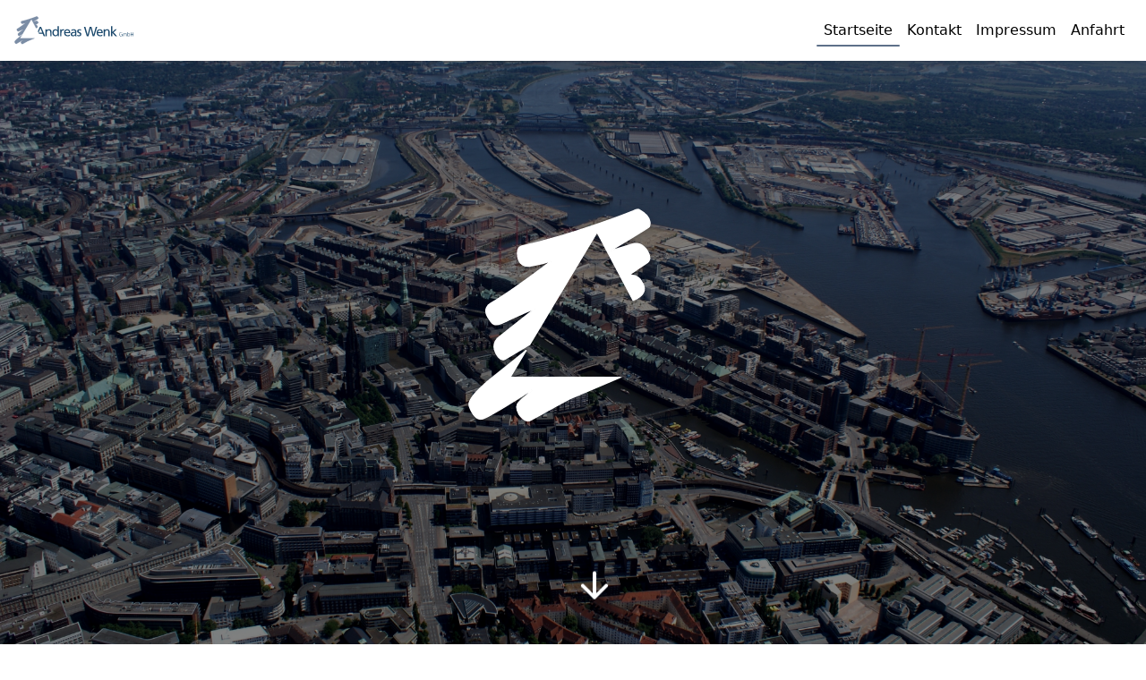

--- FILE ---
content_type: text/html
request_url: https://www.ib-wenk.de/
body_size: 30237
content:
<!DOCTYPE html>
<html >
<head><meta charset="utf-8">
<title>Start - Andreas Wenk GmbH</title>
<meta name="viewport" content="width=device-width, initial-scale=1"><link rel="preload" as="fetch" crossorigin="anonymous" href="/_payload.json"><link rel="modulepreload" as="script" crossorigin href="/_nuxt/entry.8905551c.js"><link rel="preload" as="style" href="/_nuxt/entry.b013b20c.css"><link rel="modulepreload" as="script" crossorigin href="/_nuxt/default.199fd9c7.js"><link rel="modulepreload" as="script" crossorigin href="/_nuxt/nuxt-img.f7a3d1b9.js"><link rel="modulepreload" as="script" crossorigin href="/_nuxt/nuxt-link.8138df1a.js"><link rel="modulepreload" as="script" crossorigin href="/_nuxt/Icon.6befe761.js"><link rel="modulepreload" as="script" crossorigin href="/_nuxt/config.7ddbf900.js"><link rel="modulepreload" as="script" crossorigin href="/_nuxt/_plugin-vue_export-helper.c27b6911.js"><link rel="modulepreload" as="script" crossorigin href="/_nuxt/index.3e816a1b.js"><link rel="modulepreload" as="script" crossorigin href="/_nuxt/index.65e51a69.js"><link rel="prefetch" as="script" crossorigin href="/_nuxt/fullscreen.50134577.js"><link rel="prefetch" as="script" crossorigin href="/_nuxt/error-404.06efdb1e.js"><link rel="prefetch" as="script" crossorigin href="/_nuxt/error-500.fa2e4ba3.js"><link rel="stylesheet" href="/_nuxt/entry.b013b20c.css"><style>.navbarLink[data-v-6cb34989]{border-radius:.5rem;font-weight:500;padding:.375rem .5rem;position:relative}.navbarLink[data-v-6cb34989],.navbarLink[data-v-6cb34989]:after{transition-duration:.15s;transition-property:all;transition-timing-function:cubic-bezier(.4,0,.2,1)}.navbarLink[data-v-6cb34989]:after{--tw-scale-x:0;--tw-scale-y:0;--tw-bg-opacity:1;background-color:#5d7089;background-color:rgb(93 112 137/var(--tw-bg-opacity));border-radius:9999px;bottom:0;content:"";height:.125rem;left:0;position:absolute;transform:translate(var(--tw-translate-x),var(--tw-translate-y)) rotate(var(--tw-rotate)) skewX(var(--tw-skew-x)) skewY(var(--tw-skew-y)) scaleX(0) scaleY(0);transform:translate(var(--tw-translate-x),var(--tw-translate-y)) rotate(var(--tw-rotate)) skewX(var(--tw-skew-x)) skewY(var(--tw-skew-y)) scaleX(var(--tw-scale-x)) scaleY(var(--tw-scale-y));transform-origin:bottom;width:100%}.navbarLink.router-link-exact-active[data-v-6cb34989]:after,.navbarLink[data-v-6cb34989]:hover:after{--tw-scale-x:1;--tw-scale-y:1;transform:translate(var(--tw-translate-x),var(--tw-translate-y)) rotate(var(--tw-rotate)) skewX(var(--tw-skew-x)) skewY(var(--tw-skew-y)) scaleX(1) scaleY(1);transform:translate(var(--tw-translate-x),var(--tw-translate-y)) rotate(var(--tw-rotate)) skewX(var(--tw-skew-x)) skewY(var(--tw-skew-y)) scaleX(var(--tw-scale-x)) scaleY(var(--tw-scale-y));transform-origin:center}.fade-enter-active[data-v-6cb34989],.fade-leave-active[data-v-6cb34989]{transition:opacity .3s ease}.fade-enter-from[data-v-6cb34989],.fade-leave-to[data-v-6cb34989]{opacity:0}</style><style>.icon[data-v-9c34c54e]{display:inline-block;vertical-align:middle}</style><style>section[data-v-d4ff737b]{align-items:center;display:flex;flex-direction:column;gap:2rem;margin:3rem}a[href][data-v-d4ff737b]{text-decoration-line:underline}.services-grid a[href][data-v-d4ff737b]{text-decoration:none}.projects-grid[data-v-d4ff737b] :nth-child(2n)>:nth-child(2){order:-1}.projects-grid>*[data-v-d4ff737b]{perspective:500px}.projects-grid img[data-v-d4ff737b]{transform:rotateY(-10deg)}.projects-grid :nth-child(2n)>img[data-v-d4ff737b]{transform:rotateY(10deg)}.projects-grid :nth-child(2n)>div[data-v-d4ff737b]{text-align:right}</style><style>/*! tailwindcss v3.3.3 | MIT License | https://tailwindcss.com*/*,:after,:before{border:0 solid #e5e7eb;box-sizing:border-box}:after,:before{--tw-content:""}html{-webkit-text-size-adjust:100%;font-feature-settings:normal;font-family:ui-sans-serif,system-ui,-apple-system,BlinkMacSystemFont,Segoe UI,Roboto,Helvetica Neue,Arial,Noto Sans,sans-serif,Apple Color Emoji,Segoe UI Emoji,Segoe UI Symbol,Noto Color Emoji;font-variation-settings:normal;line-height:1.5;-moz-tab-size:4;-o-tab-size:4;tab-size:4}body{line-height:inherit;margin:0}hr{border-top-width:1px;color:inherit;height:0}abbr:where([title]){-webkit-text-decoration:underline dotted;text-decoration:underline dotted}h1,h2,h3,h4,h5,h6{font-size:inherit;font-weight:inherit}a{color:inherit;text-decoration:inherit}b,strong{font-weight:bolder}code,kbd,pre,samp{font-family:ui-monospace,SFMono-Regular,Menlo,Monaco,Consolas,Liberation Mono,Courier New,monospace;font-size:1em}small{font-size:80%}sub,sup{font-size:75%;line-height:0;position:relative;vertical-align:baseline}sub{bottom:-.25em}sup{top:-.5em}table{border-collapse:collapse;border-color:inherit;text-indent:0}button,input,optgroup,select,textarea{font-feature-settings:inherit;color:inherit;font-family:inherit;font-size:100%;font-variation-settings:inherit;font-weight:inherit;line-height:inherit;margin:0;padding:0}button,select{text-transform:none}[type=button],[type=reset],[type=submit],button{-webkit-appearance:button;background-color:transparent;background-image:none}:-moz-focusring{outline:auto}:-moz-ui-invalid{box-shadow:none}progress{vertical-align:baseline}::-webkit-inner-spin-button,::-webkit-outer-spin-button{height:auto}[type=search]{-webkit-appearance:textfield;outline-offset:-2px}::-webkit-search-decoration{-webkit-appearance:none}::-webkit-file-upload-button{-webkit-appearance:button;font:inherit}summary{display:list-item}blockquote,dd,dl,figure,h1,h2,h3,h4,h5,h6,hr,p,pre{margin:0}fieldset{margin:0}fieldset,legend{padding:0}menu,ol,ul{list-style:none;margin:0;padding:0}dialog{padding:0}textarea{resize:vertical}input::-moz-placeholder,textarea::-moz-placeholder{color:#9ca3af;opacity:1}input::placeholder,textarea::placeholder{color:#9ca3af;opacity:1}[role=button],button{cursor:pointer}:disabled{cursor:default}audio,canvas,embed,iframe,img,object,svg,video{display:block;vertical-align:middle}img,video{height:auto;max-width:100%}[hidden]{display:none}*,:after,:before{--tw-border-spacing-x:0;--tw-border-spacing-y:0;--tw-translate-x:0;--tw-translate-y:0;--tw-rotate:0;--tw-skew-x:0;--tw-skew-y:0;--tw-scale-x:1;--tw-scale-y:1;--tw-pan-x: ;--tw-pan-y: ;--tw-pinch-zoom: ;--tw-scroll-snap-strictness:proximity;--tw-gradient-from-position: ;--tw-gradient-via-position: ;--tw-gradient-to-position: ;--tw-ordinal: ;--tw-slashed-zero: ;--tw-numeric-figure: ;--tw-numeric-spacing: ;--tw-numeric-fraction: ;--tw-ring-inset: ;--tw-ring-offset-width:0px;--tw-ring-offset-color:#fff;--tw-ring-color:rgba(59,130,246,.5);--tw-ring-offset-shadow:0 0 #0000;--tw-ring-shadow:0 0 #0000;--tw-shadow:0 0 #0000;--tw-shadow-colored:0 0 #0000;--tw-blur: ;--tw-brightness: ;--tw-contrast: ;--tw-grayscale: ;--tw-hue-rotate: ;--tw-invert: ;--tw-saturate: ;--tw-sepia: ;--tw-drop-shadow: ;--tw-backdrop-blur: ;--tw-backdrop-brightness: ;--tw-backdrop-contrast: ;--tw-backdrop-grayscale: ;--tw-backdrop-hue-rotate: ;--tw-backdrop-invert: ;--tw-backdrop-opacity: ;--tw-backdrop-saturate: ;--tw-backdrop-sepia: }::backdrop{--tw-border-spacing-x:0;--tw-border-spacing-y:0;--tw-translate-x:0;--tw-translate-y:0;--tw-rotate:0;--tw-skew-x:0;--tw-skew-y:0;--tw-scale-x:1;--tw-scale-y:1;--tw-pan-x: ;--tw-pan-y: ;--tw-pinch-zoom: ;--tw-scroll-snap-strictness:proximity;--tw-gradient-from-position: ;--tw-gradient-via-position: ;--tw-gradient-to-position: ;--tw-ordinal: ;--tw-slashed-zero: ;--tw-numeric-figure: ;--tw-numeric-spacing: ;--tw-numeric-fraction: ;--tw-ring-inset: ;--tw-ring-offset-width:0px;--tw-ring-offset-color:#fff;--tw-ring-color:rgba(59,130,246,.5);--tw-ring-offset-shadow:0 0 #0000;--tw-ring-shadow:0 0 #0000;--tw-shadow:0 0 #0000;--tw-shadow-colored:0 0 #0000;--tw-blur: ;--tw-brightness: ;--tw-contrast: ;--tw-grayscale: ;--tw-hue-rotate: ;--tw-invert: ;--tw-saturate: ;--tw-sepia: ;--tw-drop-shadow: ;--tw-backdrop-blur: ;--tw-backdrop-brightness: ;--tw-backdrop-contrast: ;--tw-backdrop-grayscale: ;--tw-backdrop-hue-rotate: ;--tw-backdrop-invert: ;--tw-backdrop-opacity: ;--tw-backdrop-saturate: ;--tw-backdrop-sepia: }.fixed{position:fixed}.absolute{position:absolute}.relative{position:relative}.bottom-0{bottom:0}.bottom-10{bottom:2.5rem}.left-0{left:0}.left-1\/2{left:50%}.top-0{top:0}.top-1\/2{top:50%}.z-50{z-index:50}.-order-1{order:-1}.col-span-full{grid-column:1/-1}.m-12{margin:3rem}.\!mt-0{margin-top:0!important}.mt-32{margin-top:8rem}.flex{display:flex}.grid{display:grid}.hidden{display:none}.h-0{height:0}.h-0\.5{height:.125rem}.h-32{height:8rem}.h-64{height:16rem}.h-8{height:2rem}.h-\[40vh\]{height:40vh}.h-full{height:100%}.h-screen{height:100vh}.min-h-screen{min-height:100vh}.w-\[90vw\]{width:90vw}.w-auto{width:auto}.w-full{width:100%}.max-w-2xl{max-width:42rem}.max-w-5xl{max-width:64rem}.max-w-full{max-width:100%}.flex-1{flex:1 1 0%}.origin-bottom{transform-origin:bottom}.origin-center{transform-origin:center}.-translate-x-1\/2{--tw-translate-x:-50%;transform:translate(-50%,var(--tw-translate-y)) rotate(var(--tw-rotate)) skewX(var(--tw-skew-x)) skewY(var(--tw-skew-y)) scaleX(var(--tw-scale-x)) scaleY(var(--tw-scale-y));transform:translate(var(--tw-translate-x),var(--tw-translate-y)) rotate(var(--tw-rotate)) skewX(var(--tw-skew-x)) skewY(var(--tw-skew-y)) scaleX(var(--tw-scale-x)) scaleY(var(--tw-scale-y))}.-translate-y-1\/2{--tw-translate-y:-50%;transform:translate(var(--tw-translate-x),-50%) rotate(var(--tw-rotate)) skewX(var(--tw-skew-x)) skewY(var(--tw-skew-y)) scaleX(var(--tw-scale-x)) scaleY(var(--tw-scale-y));transform:translate(var(--tw-translate-x),var(--tw-translate-y)) rotate(var(--tw-rotate)) skewX(var(--tw-skew-x)) skewY(var(--tw-skew-y)) scaleX(var(--tw-scale-x)) scaleY(var(--tw-scale-y))}.translate-y-0{--tw-translate-y:0px;transform:translate(var(--tw-translate-x)) rotate(var(--tw-rotate)) skewX(var(--tw-skew-x)) skewY(var(--tw-skew-y)) scaleX(var(--tw-scale-x)) scaleY(var(--tw-scale-y));transform:translate(var(--tw-translate-x),var(--tw-translate-y)) rotate(var(--tw-rotate)) skewX(var(--tw-skew-x)) skewY(var(--tw-skew-y)) scaleX(var(--tw-scale-x)) scaleY(var(--tw-scale-y))}.scale-0{--tw-scale-x:0;--tw-scale-y:0;transform:translate(var(--tw-translate-x),var(--tw-translate-y)) rotate(var(--tw-rotate)) skewX(var(--tw-skew-x)) skewY(var(--tw-skew-y)) scaleX(0) scaleY(0);transform:translate(var(--tw-translate-x),var(--tw-translate-y)) rotate(var(--tw-rotate)) skewX(var(--tw-skew-x)) skewY(var(--tw-skew-y)) scaleX(var(--tw-scale-x)) scaleY(var(--tw-scale-y))}.scale-100{--tw-scale-x:1;--tw-scale-y:1;transform:translate(var(--tw-translate-x),var(--tw-translate-y)) rotate(var(--tw-rotate)) skewX(var(--tw-skew-x)) skewY(var(--tw-skew-y)) scaleX(1) scaleY(1)}.scale-100,.transform{transform:translate(var(--tw-translate-x),var(--tw-translate-y)) rotate(var(--tw-rotate)) skewX(var(--tw-skew-x)) skewY(var(--tw-skew-y)) scaleX(var(--tw-scale-x)) scaleY(var(--tw-scale-y))}@keyframes bounce{0%,to{animation-timing-function:cubic-bezier(.8,0,1,1);transform:translateY(-25%)}50%{animation-timing-function:cubic-bezier(0,0,.2,1);transform:none}}.animate-bounce{animation:bounce 1s infinite}.cursor-pointer{cursor:pointer}.resize{resize:both}.grid-cols-1{grid-template-columns:repeat(1,minmax(0,1fr))}.flex-col{flex-direction:column}.items-center{align-items:center}.justify-center{justify-content:center}.justify-between{justify-content:space-between}.gap-1{gap:.25rem}.gap-2{gap:.5rem}.gap-4{gap:1rem}.gap-8{gap:2rem}.gap-y-4{row-gap:1rem}.whitespace-pre-wrap{white-space:pre-wrap}.rounded-full{border-radius:9999px}.rounded-lg{border-radius:.5rem}.rounded-xl{border-radius:.75rem}.border{border-width:1px}.border-2{border-width:2px}.bg-black\/50{background-color:rgba(0,0,0,.5)}.bg-light\/40{background-color:hsla(0,0%,90%,.4)}.bg-primary{--tw-bg-opacity:1;background-color:#7b8da5;background-color:rgb(123 141 165/var(--tw-bg-opacity))}.bg-primary-dark{--tw-bg-opacity:1;background-color:#5d7089;background-color:rgb(93 112 137/var(--tw-bg-opacity))}.bg-white{--tw-bg-opacity:1;background-color:#fff;background-color:rgb(255 255 255/var(--tw-bg-opacity))}.object-cover{-o-object-fit:cover;object-fit:cover}.p-4{padding:1rem}.p-5{padding:1.25rem}.px-2{padding-left:.5rem;padding-right:.5rem}.px-3{padding-left:.75rem;padding-right:.75rem}.px-4{padding-left:1rem;padding-right:1rem}.py-1{padding-bottom:.25rem;padding-top:.25rem}.py-1\.5{padding-bottom:.375rem;padding-top:.375rem}.py-3{padding-bottom:.75rem;padding-top:.75rem}.text-center{text-align:center}.text-right{text-align:right}.font-medium{font-weight:500}.font-semibold{font-weight:600}.text-black{--tw-text-opacity:1;color:#000;color:rgb(0 0 0/var(--tw-text-opacity))}.text-green-500{--tw-text-opacity:1;color:#22c55e;color:rgb(34 197 94/var(--tw-text-opacity))}.text-primary{--tw-text-opacity:1;color:#7b8da5;color:rgb(123 141 165/var(--tw-text-opacity))}.text-red-500{--tw-text-opacity:1;color:#ef4444;color:rgb(239 68 68/var(--tw-text-opacity))}.text-secondary{--tw-text-opacity:1;color:#1a486c;color:rgb(26 72 108/var(--tw-text-opacity))}.text-white{--tw-text-opacity:1;color:#fff;color:rgb(255 255 255/var(--tw-text-opacity))}.underline{text-decoration-line:underline}.shadow-lg{--tw-shadow:0 10px 15px -3px rgba(0,0,0,.1),0 4px 6px -4px rgba(0,0,0,.1);--tw-shadow-colored:0 10px 15px -3px var(--tw-shadow-color),0 4px 6px -4px var(--tw-shadow-color);box-shadow:0 0 #0000,0 0 #0000,0 10px 15px -3px rgba(0,0,0,.1),0 4px 6px -4px rgba(0,0,0,.1);box-shadow:var(--tw-ring-offset-shadow,0 0 #0000),var(--tw-ring-shadow,0 0 #0000),var(--tw-shadow)}.shadow-md{--tw-shadow:0 4px 6px -1px rgba(0,0,0,.1),0 2px 4px -2px rgba(0,0,0,.1);--tw-shadow-colored:0 4px 6px -1px var(--tw-shadow-color),0 2px 4px -2px var(--tw-shadow-color);box-shadow:0 0 #0000,0 0 #0000,0 4px 6px -1px rgba(0,0,0,.1),0 2px 4px -2px rgba(0,0,0,.1);box-shadow:var(--tw-ring-offset-shadow,0 0 #0000),var(--tw-ring-shadow,0 0 #0000),var(--tw-shadow)}.outline-primary{outline-color:#7b8da5}.brightness-50{--tw-brightness:brightness(.5);filter:var(--tw-blur) brightness(.5) var(--tw-contrast) var(--tw-grayscale) var(--tw-hue-rotate) var(--tw-invert) var(--tw-saturate) var(--tw-sepia) var(--tw-drop-shadow);filter:var(--tw-blur) var(--tw-brightness) var(--tw-contrast) var(--tw-grayscale) var(--tw-hue-rotate) var(--tw-invert) var(--tw-saturate) var(--tw-sepia) var(--tw-drop-shadow)}.drop-shadow{--tw-drop-shadow:drop-shadow(0 1px 2px rgba(0,0,0,.1)) drop-shadow(0 1px 1px rgba(0,0,0,.06));filter:var(--tw-blur) var(--tw-brightness) var(--tw-contrast) var(--tw-grayscale) var(--tw-hue-rotate) var(--tw-invert) var(--tw-saturate) var(--tw-sepia) drop-shadow(0 1px 2px rgb(0 0 0/.1)) drop-shadow(0 1px 1px rgb(0 0 0/.06))}.drop-shadow,.filter{filter:var(--tw-blur) var(--tw-brightness) var(--tw-contrast) var(--tw-grayscale) var(--tw-hue-rotate) var(--tw-invert) var(--tw-saturate) var(--tw-sepia) var(--tw-drop-shadow)}.backdrop-blur-sm{--tw-backdrop-blur:blur(4px);-webkit-backdrop-filter:blur(4px) var(--tw-backdrop-brightness) var(--tw-backdrop-contrast) var(--tw-backdrop-grayscale) var(--tw-backdrop-hue-rotate) var(--tw-backdrop-invert) var(--tw-backdrop-opacity) var(--tw-backdrop-saturate) var(--tw-backdrop-sepia);backdrop-filter:blur(4px) var(--tw-backdrop-brightness) var(--tw-backdrop-contrast) var(--tw-backdrop-grayscale) var(--tw-backdrop-hue-rotate) var(--tw-backdrop-invert) var(--tw-backdrop-opacity) var(--tw-backdrop-saturate) var(--tw-backdrop-sepia)}.backdrop-blur-sm,.backdrop-filter{-webkit-backdrop-filter:var(--tw-backdrop-blur) var(--tw-backdrop-brightness) var(--tw-backdrop-contrast) var(--tw-backdrop-grayscale) var(--tw-backdrop-hue-rotate) var(--tw-backdrop-invert) var(--tw-backdrop-opacity) var(--tw-backdrop-saturate) var(--tw-backdrop-sepia);backdrop-filter:var(--tw-backdrop-blur) var(--tw-backdrop-brightness) var(--tw-backdrop-contrast) var(--tw-backdrop-grayscale) var(--tw-backdrop-hue-rotate) var(--tw-backdrop-invert) var(--tw-backdrop-opacity) var(--tw-backdrop-saturate) var(--tw-backdrop-sepia)}.transition{transition-duration:.15s;transition-property:color,background-color,border-color,text-decoration-color,fill,stroke,opacity,box-shadow,transform,filter,-webkit-backdrop-filter;transition-property:color,background-color,border-color,text-decoration-color,fill,stroke,opacity,box-shadow,transform,filter,backdrop-filter;transition-property:color,background-color,border-color,text-decoration-color,fill,stroke,opacity,box-shadow,transform,filter,backdrop-filter,-webkit-backdrop-filter;transition-timing-function:cubic-bezier(.4,0,.2,1)}.transition-all{transition-duration:.15s;transition-property:all;transition-timing-function:cubic-bezier(.4,0,.2,1)}.duration-300{transition-duration:.3s}body{--sb-track-color:transparent;--sb-thumb-color:#b9b9b9;--sb-size:10px;overflow-y:scroll;scrollbar-color:#b9b9b9 transparent;scrollbar-color:var(--sb-thumb-color) var(--sb-track-color)}body::-webkit-scrollbar{width:var(--sb-size)}body::-webkit-scrollbar-track{background:var(--sb-track-color);border-radius:10px}body::-webkit-scrollbar-thumb{background:var(--sb-thumb-color);border-radius:5px}h1{font-size:3rem;line-height:1}h1,h2{font-weight:700}h2{font-size:1.875rem;line-height:2.25rem}h3{font-size:1.25rem;font-weight:600;line-height:1.75rem}.hover\:scale-110:hover{--tw-scale-x:1.1;--tw-scale-y:1.1;transform:translate(var(--tw-translate-x),var(--tw-translate-y)) rotate(var(--tw-rotate)) skewX(var(--tw-skew-x)) skewY(var(--tw-skew-y)) scaleX(1.1) scaleY(1.1);transform:translate(var(--tw-translate-x),var(--tw-translate-y)) rotate(var(--tw-rotate)) skewX(var(--tw-skew-x)) skewY(var(--tw-skew-y)) scaleX(var(--tw-scale-x)) scaleY(var(--tw-scale-y))}.hover\:bg-light\/70:hover{background-color:hsla(0,0%,90%,.7)}.hover\:shadow-md:hover{--tw-shadow:0 4px 6px -1px rgba(0,0,0,.1),0 2px 4px -2px rgba(0,0,0,.1);--tw-shadow-colored:0 4px 6px -1px var(--tw-shadow-color),0 2px 4px -2px var(--tw-shadow-color);box-shadow:0 0 #0000,0 0 #0000,0 4px 6px -1px rgba(0,0,0,.1),0 2px 4px -2px rgba(0,0,0,.1);box-shadow:var(--tw-ring-offset-shadow,0 0 #0000),var(--tw-ring-shadow,0 0 #0000),var(--tw-shadow)}@media (min-width:768px){.md\:flex{display:flex}.md\:hidden{display:none}.md\:w-\[70vw\]{width:70vw}.md\:grid-cols-2{grid-template-columns:repeat(2,minmax(0,1fr))}}@media (min-width:1024px){.lg\:w-\[50vw\]{width:50vw}.lg\:grid-cols-3{grid-template-columns:repeat(3,minmax(0,1fr))}}</style><style>.page-enter-active,.page-leave-active{transition:all .2s}.page-enter-from,.page-leave-to{opacity:0}</style></head>
<body ><div id="__nuxt"><div class="flex min-h-screen flex-col"><div class="fixed top-0 left-0 z-50 w-full transition-all duration-300 transform translate-y-0" data-v-6cb34989><div class="flex justify-between items-center p-4 text-black bg-white shadow-lg" data-v-6cb34989><a aria-current="page" href="/" class="router-link-active router-link-exact-active" data-v-6cb34989><img src="/_ipx/_/img/LogoGmbH.svg" onerror="this.setAttribute(&#39;data-error&#39;, 1)" data-nuxt-img class="h-8" data-v-6cb34989></a><div class="hidden md:flex gap-1" data-v-6cb34989><!--[--><a aria-current="page" href="/" class="router-link-active router-link-exact-active navbarLink" data-v-6cb34989>Startseite</a><a href="/kontakt" class="navbarLink" data-v-6cb34989>Kontakt</a><a href="/impressum" class="navbarLink" data-v-6cb34989>Impressum</a><a href="/anfahrt" class="navbarLink" data-v-6cb34989>Anfahrt</a><!--]--></div><button class="md:hidden hover:scale-110 transition-all" data-v-6cb34989><svg xmlns="http://www.w3.org/2000/svg" xmlns:xlink="http://www.w3.org/1999/xlink" aria-hidden="true" role="img" class="icon text-primary" data-v-6cb34989 style="" width="2rem" height="2rem" viewBox="0 0 24 24" data-v-9c34c54e><path fill="currentColor" d="M4 18q-.425 0-.712-.288T3 17t.288-.712T4 16h16q.425 0 .713.288T21 17t-.288.713T20 18zm0-5q-.425 0-.712-.288T3 12t.288-.712T4 11h16q.425 0 .713.288T21 12t-.288.713T20 13zm0-5q-.425 0-.712-.288T3 7t.288-.712T4 6h16q.425 0 .713.288T21 7t-.288.713T20 8z"/></svg></button><!----></div></div><div class="flex-1"><!--[--><div class="flex flex-col gap-4 items-center" data-v-d4ff737b><section class="flex relative justify-center items-center w-full h-screen !mt-0 !wax-w-full" data-v-d4ff737b><img src="/_ipx/_/img/bg-image.jpg" onerror="this.setAttribute(&#39;data-error&#39;, 1)" data-nuxt-img class="object-cover w-full h-full filter brightness-50" data-v-d4ff737b><img src="/_ipx/_/img/LogoSketch.svg" onerror="this.setAttribute(&#39;data-error&#39;, 1)" data-nuxt-img class="absolute top-1/2 left-1/2 w-auto h-64 filter drop-shadow transform -translate-x-1/2 -translate-y-1/2" data-v-d4ff737b><svg xmlns="http://www.w3.org/2000/svg" xmlns:xlink="http://www.w3.org/1999/xlink" aria-hidden="true" role="img" class="icon absolute bottom-10 cursor-pointer left-1/2 transform -translate-x-1/2 animate-bounce" data-v-d4ff737b style="color:white;" width="3rem" height="3rem" viewBox="0 0 24 24" data-v-9c34c54e><path fill="currentColor" d="M11 16.175V5q0-.425.288-.712T12 4t.713.288T13 5v11.175l4.9-4.9q.3-.3.7-.288t.7.313q.275.3.287.7t-.287.7l-6.6 6.6q-.15.15-.325.213t-.375.062t-.375-.062t-.325-.213l-6.6-6.6q-.275-.275-.275-.687T4.7 11.3q.3-.3.713-.3t.712.3z"/></svg></section><section data-v-d4ff737b><h2 data-v-d4ff737b> Andreas Wenk – Ingenieurbüro im Bauwesen </h2><div class="max-w-2xl text-center" data-v-d4ff737b><p data-v-d4ff737b> Wir freuen uns, dass Sie unsere neue Internet-Präsenz besuchen. Als modernes Unternehmen wollen wir Sie gerne auch online mit allen Informationen rund um unsere Dienstleistungen versorgen. Ein neuartiges Content-Management-System wird es uns ermöglichen, Sie an dieser Stelle stets besonders aktuell auf dem Laufenden zu halten. </p><p data-v-d4ff737b> Zur Zeit befindet sich unsere Website noch im Aufbau. Wir werden uns bemühen, Ihnen so schnell wie möglich das gesamte Spektrum zu präsentieren. </p><p data-v-d4ff737b> In der Zwischenzeit erreichen Sie uns wie immer telefonisch unter <a href="tel:+494074527580" data-v-d4ff737b>040 745 27 580</a> Natürlich freuen wir uns auch über eine E-Mail von Ihnen, die Sie an diese Adresse senden können: <a href="mailto:andreas.wenk@ib-wenk.de" data-v-d4ff737b>andreas.wenk@ib-wenk.de</a></p><p data-v-d4ff737b> Wenn Sie unser Unternehmen noch gar nicht kennen, und erst im Internet von uns erfahren haben: Wir würden uns freuen, von Ihnen zu hören! Bitte lassen Sie uns Ihre Wünsche und Fragen wissen, gerne beraten wir Sie ausführlich. </p></div></section><section class="max-w-5xl" data-v-d4ff737b><h2 data-v-d4ff737b>Leistungen</h2><div class="services-grid grid grid-cols-1 md:grid-cols-2 lg:grid-cols-3 gap-4" data-v-d4ff737b><!--[--><a aria-current="page" href="/#" class="router-link-active router-link-exact-active bg-white hover:shadow-md transition-all rounded-xl border-2 px-4 py-3 flex flex-col gap-2 items-center" data-v-d4ff737b><svg xmlns="http://www.w3.org/2000/svg" xmlns:xlink="http://www.w3.org/1999/xlink" aria-hidden="true" role="img" class="icon" data-v-d4ff737b style="color:rgb(123, 141, 165);" width="6rem" height="6rem" viewBox="0 0 24 24" data-v-9c34c54e><path fill="currentColor" fill-rule="evenodd" d="M4.172 3.172C3 4.343 3 6.229 3 10v4c0 3.771 0 5.657 1.172 6.828C5.343 22 7.229 22 11 22h2c3.771 0 5.657 0 6.828-1.172C21 19.657 21 17.771 21 14v-4c0-3.771 0-5.657-1.172-6.828C18.657 2 16.771 2 13 2h-2C7.229 2 5.343 2 4.172 3.172M8 9.25a.75.75 0 0 0 0 1.5h8a.75.75 0 0 0 0-1.5zm0 4a.75.75 0 0 0 0 1.5h5a.75.75 0 0 0 0-1.5z" clip-rule="evenodd"/></svg><h3 data-v-d4ff737b>Baugenehmigung</h3><p class="text-center whitespace-pre-wrap" data-v-d4ff737b>Gerne kümmern wir uns um die Baugenehmigung
 für ihr Vorhaben</p></a><a aria-current="page" href="/#" class="router-link-active router-link-exact-active bg-white hover:shadow-md transition-all rounded-xl border-2 px-4 py-3 flex flex-col gap-2 items-center" data-v-d4ff737b><svg xmlns="http://www.w3.org/2000/svg" xmlns:xlink="http://www.w3.org/1999/xlink" aria-hidden="true" role="img" class="icon" data-v-d4ff737b style="color:rgb(123, 141, 165);" width="6rem" height="6rem" viewBox="0 0 24 24" data-v-9c34c54e><path fill="currentColor" d="M2.436 5.147C2 5.643 2 6.495 2 8.197v9.394c0 1.206 0 1.809.315 2.263c.314.454.864.645 1.964 1.026l1.294.449c.701.243 1.24.43 1.693.55c.296.079.567-.153.567-.459V6.27a.55.55 0 0 0-.425-.52c-.389-.099-.857-.261-1.498-.483c-1.553-.539-2.33-.808-2.92-.535a1.67 1.67 0 0 0-.554.415M12.62 3.481l-1.536 1.065c-.555.385-.963.668-1.31.869a.535.535 0 0 0-.274.458V20.92c0 .37.384.602.696.402c.335-.214.719-.48 1.184-.802l1.536-1.065c.555-.385.963-.668 1.31-.869a.535.535 0 0 0 .274-.458V3.08c0-.371-.384-.602-.696-.403c-.335.215-.719.48-1.184.803m7.1-.36l-1.293-.448c-.701-.243-1.24-.43-1.693-.55c-.296-.079-.567.153-.567.459v15.15a.55.55 0 0 0 .425.52c.389.099.857.26 1.498.483c1.553.539 2.33.808 2.92.535a1.67 1.67 0 0 0 .554-.415c.436-.496.436-1.348.436-3.05V6.41c0-1.206 0-1.81-.315-2.263c-.314-.454-.864-.645-1.964-1.026"/></svg><h3 data-v-d4ff737b>Ausführungsplanung</h3><p class="text-center whitespace-pre-wrap" data-v-d4ff737b>Wir übernehmen für ihr Vorhaben
 die Ausführungsplanung</p></a><a aria-current="page" href="/#" class="router-link-active router-link-exact-active bg-white hover:shadow-md transition-all rounded-xl border-2 px-4 py-3 flex flex-col gap-2 items-center" data-v-d4ff737b><svg xmlns="http://www.w3.org/2000/svg" xmlns:xlink="http://www.w3.org/1999/xlink" aria-hidden="true" role="img" class="icon" data-v-d4ff737b style="color:rgb(123, 141, 165);" width="6rem" height="6rem" viewBox="0 0 24 24" data-v-9c34c54e><path fill="currentColor" fill-rule="evenodd" d="M15 2h2c1.886 0 2.828 0 3.414.586C21 3.172 21 4.114 21 6v15.25h1a.75.75 0 0 1 0 1.5H2a.75.75 0 0 1 0-1.5h1V9c0-1.886 0-2.828.586-3.414C4.172 5 5.114 5 7 5h4c1.886 0 2.828 0 3.414.586C15 6.172 15 7.114 15 9v12.25h1.5V8.91c0-.865 0-1.659-.087-2.304c-.095-.711-.32-1.463-.938-2.08c-.618-.619-1.37-.844-2.08-.94c-.637-.085-1.418-.086-2.269-.086c.084-.387.225-.68.46-.914C12.172 2 13.114 2 15 2M5.25 8A.75.75 0 0 1 6 7.25h6a.75.75 0 0 1 0 1.5H6A.75.75 0 0 1 5.25 8m0 3a.75.75 0 0 1 .75-.75h6a.75.75 0 0 1 0 1.5H6a.75.75 0 0 1-.75-.75m0 3a.75.75 0 0 1 .75-.75h6a.75.75 0 0 1 0 1.5H6a.75.75 0 0 1-.75-.75M9 18.25a.75.75 0 0 1 .75.75v2.25h-1.5V19a.75.75 0 0 1 .75-.75" clip-rule="evenodd"/></svg><h3 data-v-d4ff737b>Statik</h3><p class="text-center whitespace-pre-wrap" data-v-d4ff737b>Wir kümmern uns ebenfalls um die
 Statik ihres Bauvorhabens, und lassen
 diese entsprechend prüfen</p></a><!--]--></div></section></div><!--]--></div><div class="bg-primary p-5 text-white flex justify-center"><p>© 2024 Andreas Wenk GmbH</p></div></div></div><script type="application/json" id="__NUXT_DATA__" data-ssr="true" data-src="/_payload.json">[{"state":1,"_errors":17,"serverRendered":19,"path":20,"prerenderedAt":21},["Reactive",2],{"$sicons":3},{"material-symbols:menu-rounded":4,"material-symbols:arrow-downward-rounded":9,"solar-document-bold":11,"solar-map-bold":13,"solar-buildings-bold":15},{"left":5,"top":5,"width":6,"height":6,"rotate":5,"vFlip":7,"hFlip":7,"body":8},0,24,false,"\u003Cpath fill=\"currentColor\" d=\"M4 18q-.425 0-.712-.288T3 17t.288-.712T4 16h16q.425 0 .713.288T21 17t-.288.713T20 18zm0-5q-.425 0-.712-.288T3 12t.288-.712T4 11h16q.425 0 .713.288T21 12t-.288.713T20 13zm0-5q-.425 0-.712-.288T3 7t.288-.712T4 6h16q.425 0 .713.288T21 7t-.288.713T20 8z\"/>",{"left":5,"top":5,"width":6,"height":6,"rotate":5,"vFlip":7,"hFlip":7,"body":10},"\u003Cpath fill=\"currentColor\" d=\"M11 16.175V5q0-.425.288-.712T12 4t.713.288T13 5v11.175l4.9-4.9q.3-.3.7-.288t.7.313q.275.3.287.7t-.287.7l-6.6 6.6q-.15.15-.325.213t-.375.062t-.375-.062t-.325-.213l-6.6-6.6q-.275-.275-.275-.687T4.7 11.3q.3-.3.713-.3t.712.3z\"/>",{"left":5,"top":5,"width":6,"height":6,"rotate":5,"vFlip":7,"hFlip":7,"body":12},"\u003Cpath fill=\"currentColor\" fill-rule=\"evenodd\" d=\"M4.172 3.172C3 4.343 3 6.229 3 10v4c0 3.771 0 5.657 1.172 6.828C5.343 22 7.229 22 11 22h2c3.771 0 5.657 0 6.828-1.172C21 19.657 21 17.771 21 14v-4c0-3.771 0-5.657-1.172-6.828C18.657 2 16.771 2 13 2h-2C7.229 2 5.343 2 4.172 3.172M8 9.25a.75.75 0 0 0 0 1.5h8a.75.75 0 0 0 0-1.5zm0 4a.75.75 0 0 0 0 1.5h5a.75.75 0 0 0 0-1.5z\" clip-rule=\"evenodd\"/>",{"left":5,"top":5,"width":6,"height":6,"rotate":5,"vFlip":7,"hFlip":7,"body":14},"\u003Cpath fill=\"currentColor\" d=\"M2.436 5.147C2 5.643 2 6.495 2 8.197v9.394c0 1.206 0 1.809.315 2.263c.314.454.864.645 1.964 1.026l1.294.449c.701.243 1.24.43 1.693.55c.296.079.567-.153.567-.459V6.27a.55.55 0 0 0-.425-.52c-.389-.099-.857-.261-1.498-.483c-1.553-.539-2.33-.808-2.92-.535a1.67 1.67 0 0 0-.554.415M12.62 3.481l-1.536 1.065c-.555.385-.963.668-1.31.869a.535.535 0 0 0-.274.458V20.92c0 .37.384.602.696.402c.335-.214.719-.48 1.184-.802l1.536-1.065c.555-.385.963-.668 1.31-.869a.535.535 0 0 0 .274-.458V3.08c0-.371-.384-.602-.696-.403c-.335.215-.719.48-1.184.803m7.1-.36l-1.293-.448c-.701-.243-1.24-.43-1.693-.55c-.296-.079-.567.153-.567.459v15.15a.55.55 0 0 0 .425.52c.389.099.857.26 1.498.483c1.553.539 2.33.808 2.92.535a1.67 1.67 0 0 0 .554-.415c.436-.496.436-1.348.436-3.05V6.41c0-1.206 0-1.81-.315-2.263c-.314-.454-.864-.645-1.964-1.026\"/>",{"left":5,"top":5,"width":6,"height":6,"rotate":5,"vFlip":7,"hFlip":7,"body":16},"\u003Cpath fill=\"currentColor\" fill-rule=\"evenodd\" d=\"M15 2h2c1.886 0 2.828 0 3.414.586C21 3.172 21 4.114 21 6v15.25h1a.75.75 0 0 1 0 1.5H2a.75.75 0 0 1 0-1.5h1V9c0-1.886 0-2.828.586-3.414C4.172 5 5.114 5 7 5h4c1.886 0 2.828 0 3.414.586C15 6.172 15 7.114 15 9v12.25h1.5V8.91c0-.865 0-1.659-.087-2.304c-.095-.711-.32-1.463-.938-2.08c-.618-.619-1.37-.844-2.08-.94c-.637-.085-1.418-.086-2.269-.086c.084-.387.225-.68.46-.914C12.172 2 13.114 2 15 2M5.25 8A.75.75 0 0 1 6 7.25h6a.75.75 0 0 1 0 1.5H6A.75.75 0 0 1 5.25 8m0 3a.75.75 0 0 1 .75-.75h6a.75.75 0 0 1 0 1.5H6a.75.75 0 0 1-.75-.75m0 3a.75.75 0 0 1 .75-.75h6a.75.75 0 0 1 0 1.5H6a.75.75 0 0 1-.75-.75M9 18.25a.75.75 0 0 1 .75.75v2.25h-1.5V19a.75.75 0 0 1 .75-.75\" clip-rule=\"evenodd\"/>",["Reactive",18],{},true,"/",1717005615918]</script><script>window.__NUXT__={};window.__NUXT__.config={public:{pageName:"Andreas Wenk GmbH",maintenance:false},app:{baseURL:"/",buildAssetsDir:"/_nuxt/",cdnURL:""}}</script><script type="module" src="/_nuxt/entry.8905551c.js" crossorigin></script></body>
</html>

--- FILE ---
content_type: text/css
request_url: https://www.ib-wenk.de/_nuxt/entry.b013b20c.css
body_size: -80
content:
.page-enter-active,.page-leave-active{transition:all .2s}.page-enter-from,.page-leave-to{opacity:0}


--- FILE ---
content_type: text/css
request_url: https://www.ib-wenk.de/_nuxt/index.cc378c1c.css
body_size: 360
content:
section[data-v-d4ff737b]{align-items:center;display:flex;flex-direction:column;gap:2rem;margin:3rem}a[href][data-v-d4ff737b]{text-decoration-line:underline}.services-grid a[href][data-v-d4ff737b]{text-decoration:none}.projects-grid[data-v-d4ff737b] :nth-child(2n)>:nth-child(2){order:-1}.projects-grid>*[data-v-d4ff737b]{perspective:500px}.projects-grid img[data-v-d4ff737b]{transform:rotateY(-10deg)}.projects-grid :nth-child(2n)>img[data-v-d4ff737b]{transform:rotateY(10deg)}.projects-grid :nth-child(2n)>div[data-v-d4ff737b]{text-align:right}


--- FILE ---
content_type: text/css
request_url: https://www.ib-wenk.de/_nuxt/default.a733c208.css
body_size: 1407
content:
.navbarLink[data-v-6cb34989]{border-radius:.5rem;font-weight:500;padding:.375rem .5rem;position:relative}.navbarLink[data-v-6cb34989],.navbarLink[data-v-6cb34989]:after{transition-duration:.15s;transition-property:all;transition-timing-function:cubic-bezier(.4,0,.2,1)}.navbarLink[data-v-6cb34989]:after{--tw-scale-x:0;--tw-scale-y:0;--tw-bg-opacity:1;background-color:#5d7089;background-color:rgb(93 112 137/var(--tw-bg-opacity));border-radius:9999px;bottom:0;content:"";height:.125rem;left:0;position:absolute;transform:translate(var(--tw-translate-x),var(--tw-translate-y)) rotate(var(--tw-rotate)) skew(var(--tw-skew-x)) skewY(var(--tw-skew-y)) scaleX(0) scaleY(0);transform:translate(var(--tw-translate-x),var(--tw-translate-y)) rotate(var(--tw-rotate)) skew(var(--tw-skew-x)) skewY(var(--tw-skew-y)) scaleX(var(--tw-scale-x)) scaleY(var(--tw-scale-y));transform-origin:bottom;width:100%}.navbarLink.router-link-exact-active[data-v-6cb34989]:after,.navbarLink[data-v-6cb34989]:hover:after{--tw-scale-x:1;--tw-scale-y:1;transform:translate(var(--tw-translate-x),var(--tw-translate-y)) rotate(var(--tw-rotate)) skew(var(--tw-skew-x)) skewY(var(--tw-skew-y)) scaleX(1) scaleY(1);transform:translate(var(--tw-translate-x),var(--tw-translate-y)) rotate(var(--tw-rotate)) skew(var(--tw-skew-x)) skewY(var(--tw-skew-y)) scaleX(var(--tw-scale-x)) scaleY(var(--tw-scale-y));transform-origin:center}.fade-enter-active[data-v-6cb34989],.fade-leave-active[data-v-6cb34989]{transition:opacity .3s ease}.fade-enter-from[data-v-6cb34989],.fade-leave-to[data-v-6cb34989]{opacity:0}


--- FILE ---
content_type: text/css
request_url: https://www.ib-wenk.de/_nuxt/kontakt.aa7678e9.css
body_size: 193
content:
button[data-v-dee95155],input[data-v-dee95155],textarea[data-v-dee95155]{background-color:#e6e6e666;border-radius:.5rem;border-width:1px;padding:.375rem .75rem;transition-duration:.15s;transition-property:all;transition-timing-function:cubic-bezier(.4,0,.2,1)}button[data-v-dee95155]:hover,input[data-v-dee95155]:hover,textarea[data-v-dee95155]:hover{background-color:#e6e6e6b3}


--- FILE ---
content_type: application/javascript
request_url: https://www.ib-wenk.de/_nuxt/ClassicPageLayout.vue.beefb397.js
body_size: 157
content:
import{f as o,o as r,c as l,a as e,t as n,m as c}from"./entry.8905551c.js";const i={class:"flex flex-col items-center mt-32 gap-4"},p={class:"max-w-2xl"},d=o({__name:"ClassicPageLayout",props:{title:{type:String,required:!0}},setup(t){const s=t;return(a,m)=>(r(),l("div",i,[e("h2",null,n(s.title),1),e("div",p,[c(a.$slots,"default")])]))}});export{d as _};


--- FILE ---
content_type: application/javascript
request_url: https://www.ib-wenk.de/_nuxt/default.199fd9c7.js
body_size: 1844
content:
import{_ as h}from"./nuxt-img.f7a3d1b9.js";import{_ as g}from"./nuxt-link.8138df1a.js";import y from"./Icon.6befe761.js";import{f as x,h as w,o as s,c as n,a as i,b as e,w as c,F as f,r as u,T as $,d as p,t as m,k as B,i as N,l as C,m as F}from"./entry.8905551c.js";import{_ as v}from"./_plugin-vue_export-helper.c27b6911.js";import"./config.7ddbf900.js";const L={class:"fixed top-0 left-0 z-50 w-full transition-all duration-300 transform translate-y-0"},V={class:"flex justify-between items-center p-4 text-black bg-white shadow-lg"},j={class:"hidden md:flex gap-1"},I=x({__name:"NavigationBar",setup(d){const a={Startseite:"/",Kontakt:"/kontakt",Impressum:"/impressum",Anfahrt:"/anfahrt"},o=w(!1);return(M,t)=>{const b=h,_=g,k=y;return s(),n("div",L,[i("div",V,[e(_,{to:"/"},{default:c(()=>[e(b,{src:"/img/LogoGmbH.svg",class:"h-8"})]),_:1}),i("div",j,[(s(),n(f,null,u(a,(r,l)=>e(_,{key:l,to:r,class:"navbarLink"},{default:c(()=>[p(m(l),1)]),_:2},1032,["to"])),64))]),i("button",{class:"md:hidden hover:scale-110 transition-all",onClick:t[0]||(t[0]=r=>o.value=!0)},[e(k,{class:"text-primary",name:"material-symbols:menu-rounded",size:"2rem"})]),e($,{name:"fade"},{default:c(()=>[B(o)?(s(),n("div",{key:0,class:"absolute top-0 left-0 w-full h-screen bg-black/50 backdrop-filter backdrop-blur-sm text-white flex flex-col justify-center items-center gap-y-4",onClick:t[2]||(t[2]=N(r=>o.value=!1,["self"]))},[(s(),n(f,null,u(a,(r,l)=>e(_,{key:l,to:r,class:"navbarLink",onClick:t[1]||(t[1]=E=>o.value=!1)},{default:c(()=>[p(m(l),1)]),_:2},1032,["to"])),64))])):C("",!0)]),_:1})])])}}});const S=v(I,[["__scopeId","data-v-6cb34989"]]),T={},z={class:"bg-primary p-5 text-white flex justify-center"};function A(d,a){return s(),n("div",z,[i("p",null,"© "+m(new Date().getFullYear())+" Andreas Wenk GmbH",1)])}const D=v(T,[["render",A]]),G={class:"flex min-h-screen flex-col"},H={class:"flex-1"},P=x({__name:"default",setup(d){return(a,o)=>(s(),n("div",G,[e(S),i("div",H,[F(a.$slots,"default")]),e(D)]))}});export{P as default};


--- FILE ---
content_type: application/javascript
request_url: https://www.ib-wenk.de/_nuxt/index.65e51a69.js
body_size: 26
content:
import{h as r,n as c,u as f,q as l,s as p}from"./entry.8905551c.js";function d(t,a){const e=r({});return c(()=>{const s=l(t),{title:n,titleTemplate:o,...u}=s;e.value={title:n,titleTemplate:o,meta:p(u)}}),f(e,a)}export{d as u};


--- FILE ---
content_type: application/javascript
request_url: https://www.ib-wenk.de/_nuxt/impressum.1f6f55a9.js
body_size: 615
content:
import{u as s}from"./index.65e51a69.js";import{_ as n}from"./ClassicPageLayout.vue.beefb397.js";import{f as o,o as r,g as i,w as a,d as t,a as e}from"./entry.8905551c.js";const _=e("h3",{id:"m46"}," Diensteanbieter ",-1),d=e("p",null,"Andreas Wenk GmbH",-1),c=e("p",null,"Finkenwerder Norderdeich 112a",-1),m=e("p",null,"21129 Hamburg",-1),l=e("h3",{id:"m56"}," Kontaktmöglichkeiten ",-1),h=e("p",null,"andreas.wenk@ib-wenk.de",-1),u=e("p",null,"+49 40 74527580",-1),p=e("h3",{id:"m153"}," Vertretungsberechtigte Personen ",-1),f=e("p",null,"Andreas Wenk (Geschäftsführer)",-1),A=o({__name:"impressum",setup(k){return s({title:"Impressum"}),(g,b)=>(r(),i(n,{title:"Impressum"},{default:a(()=>[_,d,c,m,l,t("E-Mail-Adresse: "),h,t(" Telefon: "),u,p,t("Vertretungsberechtigt: "),f]),_:1}))}});export{A as default};


--- FILE ---
content_type: application/javascript
request_url: https://www.ib-wenk.de/_nuxt/index.3e816a1b.js
body_size: 3216
content:
import{_ as p}from"./nuxt-img.f7a3d1b9.js";import _ from"./Icon.6befe761.js";import{_ as f}from"./nuxt-link.8138df1a.js";import{u as g}from"./index.65e51a69.js";import{f as w,o as i,c as a,a as e,b as s,F as b,r as x,w as k,t as l,p as S,e as v,d as c}from"./entry.8905551c.js";import{_ as I}from"./_plugin-vue_export-helper.c27b6911.js";import"./config.7ddbf900.js";const u=t=>(S("data-v-d4ff737b"),t=t(),v(),t),y={class:"flex flex-col gap-4 items-center"},B={class:"flex relative justify-center items-center w-full h-screen !mt-0 !wax-w-full"},W=u(()=>e("section",null,[e("h2",null," Andreas Wenk – Ingenieurbüro im Bauwesen "),e("div",{class:"max-w-2xl text-center"},[e("p",null," Wir freuen uns, dass Sie unsere neue Internet-Präsenz besuchen. Als modernes Unternehmen wollen wir Sie gerne auch online mit allen Informationen rund um unsere Dienstleistungen versorgen. Ein neuartiges Content-Management-System wird es uns ermöglichen, Sie an dieser Stelle stets besonders aktuell auf dem Laufenden zu halten. "),e("p",null," Zur Zeit befindet sich unsere Website noch im Aufbau. Wir werden uns bemühen, Ihnen so schnell wie möglich das gesamte Spektrum zu präsentieren. "),e("p",null,[c(" In der Zwischenzeit erreichen Sie uns wie immer telefonisch unter "),e("a",{href:"tel:+494074527580"},"040 745 27 580"),c(" Natürlich freuen wir uns auch über eine E-Mail von Ihnen, die Sie an diese Adresse senden können: "),e("a",{href:"mailto:andreas.wenk@ib-wenk.de"},"andreas.wenk@ib-wenk.de")]),e("p",null," Wenn Sie unser Unternehmen noch gar nicht kennen, und erst im Internet von uns erfahren haben: Wir würden uns freuen, von Ihnen zu hören! Bitte lassen Sie uns Ihre Wünsche und Fragen wissen, gerne beraten wir Sie ausführlich. ")])],-1)),z={class:"max-w-5xl"},A=u(()=>e("h2",null,"Leistungen",-1)),V={class:"services-grid grid grid-cols-1 md:grid-cols-2 lg:grid-cols-3 gap-4"},C={class:"text-center whitespace-pre-wrap"},L=w({__name:"index",setup(t){g({title:"Start"});const d=()=>{window.scrollBy({top:300,behavior:"smooth"})},m=[{icon:"i-solar-document-bold",name:"Baugenehmigung",description:`Gerne kümmern wir uns um die Baugenehmigung
 für ihr Vorhaben`,link:"#"},{icon:"i-solar-map-bold",name:"Ausführungsplanung",description:`Wir übernehmen für ihr Vorhaben
 die Ausführungsplanung`,link:"#"},{icon:"i-solar-buildings-bold",name:"Statik",description:`Wir kümmern uns ebenfalls um die
 Statik ihres Bauvorhabens, und lassen
 diese entsprechend prüfen`,link:"#"}];return(N,j)=>{const r=p,o=_,h=f;return i(),a("div",y,[e("section",B,[s(r,{src:"/img/bg-image.jpg",class:"object-cover w-full h-full filter brightness-50"}),s(r,{src:"/img/LogoSketch.svg",class:"absolute top-1/2 left-1/2 w-auto h-64 filter drop-shadow transform -translate-x-1/2 -translate-y-1/2"}),s(o,{class:"absolute bottom-10 cursor-pointer left-1/2 transform -translate-x-1/2 animate-bounce",name:"material-symbols:arrow-downward-rounded",size:"3rem",color:"white",onClick:d})]),W,e("section",z,[A,e("div",V,[(i(),a(b,null,x(m,n=>s(h,{key:n.name,to:n.link,class:"bg-white hover:shadow-md transition-all rounded-xl border-2 px-4 py-3 flex flex-col gap-2 items-center"},{default:k(()=>[s(o,{name:n.icon,size:"6rem",color:"rgb(123, 141, 165)"},null,8,["name"]),e("h3",null,l(n.name),1),e("p",C,l(n.description),1)]),_:2},1032,["to"])),64))])])])}}});const P=I(L,[["__scopeId","data-v-d4ff737b"]]);export{P as default};


--- FILE ---
content_type: image/svg+xml
request_url: https://www.ib-wenk.de/_ipx/_/img/LogoSketch.svg
body_size: 4200
content:
<?xml version="1.0" encoding="UTF-8"?>
<!-- Generated by Pixelmator Pro 2.4.2 -->
<svg width="464" height="426" viewBox="0 0 600 650" xmlns="http://www.w3.org/2000/svg">
    <g>
        <path id="Pfad" fill="#ffffff" stroke="none" d="M 166.862457 405.330048 L 74.869759 479.143127 C 74.869759 479.143127 -5.293405 539.867859 6.110852 564.358887 C 6.110852 564.358887 20.156954 607.687561 44.497379 599.149536 C 68.856201 590.592896 184.738983 516.143555 184.738983 516.143555 L 184.104492 518.668091 C 184.104492 518.668091 150.770554 547.583984 149.180099 549.174561 C 147.609726 550.749817 131.973236 560.87677 146.655518 586.487854 C 146.655518 586.487854 162.293732 611.787598 178.414047 603.88562 C 194.534454 595.983643 282.594513 545.372437 294.932983 540.822144 L 434.12149 481.619232 L 121.575111 481.619232 Z"/>
    <path id="path1" fill="none" stroke="#ffffff" stroke-width="3.616157" stroke-linecap="round" stroke-linejoin="round" d="M 166.862457 405.330048 L 74.869759 479.143127 C 74.869759 479.143127 -5.293405 539.867859 6.110852 564.358887 C 6.110852 564.358887 20.156954 607.687561 44.497379 599.149536 C 68.856201 590.592896 184.738983 516.143555 184.738983 516.143555 L 184.104492 518.668091 C 184.104492 518.668091 150.770554 547.583984 149.180099 549.174561 C 147.609726 550.749817 131.973236 560.87677 146.655518 586.487854 C 146.655518 586.487854 162.293732 611.787598 178.414047 603.88562 C 194.534454 595.983643 282.594513 545.372437 294.932983 540.822144 L 434.12149 481.619232 L 121.575111 481.619232 Z"/>
    <path id="path2" fill="#ffffff" stroke="none" d="M 176.957581 388.638824 L 367.81189 69.8479 L 469.8461 263.112885 C 469.8461 263.112885 520.658203 246.788391 493.521942 209.421448 C 493.521942 209.421448 483.694672 186.907623 455.984222 192.664917 L 511.066986 155.529053 C 511.066986 155.529053 524.512085 147.898193 510.697021 123.520935 C 510.697021 123.520935 495.412109 95.145752 468.143555 103.51825 L 403.402588 123.520935 C 403.402588 123.520935 515.001221 56.541687 515.068298 55.435059 C 515.068298 55.435059 529.618225 30.341248 489.237793 7.439087 C 489.237793 7.439087 484.145111 1.981201 469.965088 9.611877 C 469.965088 9.611877 306.166504 75.608643 156.730515 108.538879 C 156.730515 108.538879 141.848969 110.029114 142.485199 128.56012 C 142.485199 128.56012 140.074417 167.954681 174.44635 166.516418 C 174.44635 166.516418 221.104767 159.012939 240.724152 149.522095 C 240.724152 149.522095 119.99971 241.097961 65.692078 272.034515 C 61.690891 274.331512 44.179291 287.034943 57.7901 309.804932 C 71.385864 332.588348 75.187843 339.536011 106.80748 324.354919 C 138.432098 309.18399 193.277145 285.327271 193.277145 285.327271 L 90.672028 366.742676 C 90.672028 366.742676 65.373985 383.685059 81.194649 412.912262 C 81.194649 412.912262 92.580559 438.478149 107.130547 430.125916 C 121.675552 421.773529 176.957581 388.638824 176.957581 388.638824"/>
    <path id="path3" fill="none" stroke="#ffffff" stroke-width="3.616157" stroke-linecap="round" stroke-linejoin="round" d="M 176.957581 388.638824 L 367.81189 69.8479 L 469.8461 263.112885 C 469.8461 263.112885 520.658203 246.788391 493.521942 209.421448 C 493.521942 209.421448 483.694672 186.907623 455.984222 192.664917 L 511.066986 155.529053 C 511.066986 155.529053 524.512085 147.898193 510.697021 123.520935 C 510.697021 123.520935 495.412109 95.145752 468.143555 103.51825 L 403.402588 123.520935 C 403.402588 123.520935 515.001221 56.541687 515.068298 55.435059 C 515.068298 55.435059 529.618225 30.341248 489.237793 7.439087 C 489.237793 7.439087 484.145111 1.981201 469.965088 9.611877 C 469.965088 9.611877 306.166504 75.608643 156.730515 108.538879 C 156.730515 108.538879 141.848969 110.029114 142.485199 128.56012 C 142.485199 128.56012 140.074417 167.954681 174.44635 166.516418 C 174.44635 166.516418 221.104767 159.012939 240.724152 149.522095 C 240.724152 149.522095 119.99971 241.097961 65.692078 272.034515 C 61.690891 274.331512 44.179291 287.034943 57.7901 309.804932 C 71.385864 332.588348 75.187843 339.536011 106.80748 324.354919 C 138.432098 309.18399 193.277145 285.327271 193.277145 285.327271 L 90.672028 366.742676 C 90.672028 366.742676 65.373985 383.685059 81.194649 412.912262 C 81.194649 412.912262 92.580559 438.478149 107.130547 430.125916 C 121.675552 421.773529 176.957581 388.638824 176.957581 388.638824"/>
        </g>
</svg>


--- FILE ---
content_type: application/javascript
request_url: https://www.ib-wenk.de/_nuxt/nuxt-img.f7a3d1b9.js
body_size: 6826
content:
import{A as w,B as A,C as y,D as M,E as _,G as S,H as E,I as P,J as I,y as v,f as W,h as z,u as N,K as O,L as q}from"./entry.8905551c.js";async function L(e,t){return await R(t).catch(i=>(console.error("Failed to get image meta for "+t,i+""),{width:0,height:0,ratio:0}))}async function R(e){if(typeof Image>"u")throw new TypeError("Image not supported");return new Promise((t,r)=>{const i=new Image;i.onload=()=>{const o={width:i.width,height:i.height,ratio:i.width/i.height};t(o)},i.onerror=o=>r(o),i.src=e})}function b(e){return t=>t?e[t]||t:e.missingValue}function B({formatter:e,keyMap:t,joinWith:r="/",valueMap:i}={}){e||(e=(s,a)=>`${s}=${a}`),t&&typeof t!="function"&&(t=b(t));const o=i||{};return Object.keys(o).forEach(s=>{typeof o[s]!="function"&&(o[s]=b(o[s]))}),(s={})=>Object.entries(s).filter(([u,c])=>typeof c<"u").map(([u,c])=>{const g=o[u];return typeof g=="function"&&(c=g(s[u])),u=typeof t=="function"?t(u):u,e(u,c)}).join(r)}function h(e=""){if(typeof e=="number")return e;if(typeof e=="string"&&e.replace("px","").match(/^\d+$/g))return parseInt(e,10)}function H(e){const t={options:e},r=(o,s={})=>$(t,o,s),i=(o,s={},a={})=>r(o,{...a,modifiers:_(s,a.modifiers||{})}).url;for(const o in e.presets)i[o]=(s,a,u)=>i(s,a,{...e.presets[o],...u});return i.options=e,i.getImage=r,i.getMeta=(o,s)=>T(t,o,s),i.getSizes=(o,s)=>D(t,o,s),t.$img=i,i}async function T(e,t,r){const i=$(e,t,{...r});return typeof i.getMeta=="function"?await i.getMeta():await L(e,i.url)}function $(e,t,r){var g,l;if(typeof t!="string"||t==="")throw new TypeError(`input must be a string (received ${typeof t}: ${JSON.stringify(t)})`);if(t.startsWith("data:"))return{url:t};const{provider:i,defaults:o}=U(e,r.provider||e.options.provider),s=C(e,r.preset);if(t=w(t)?t:A(t),!i.supportsAlias)for(const d in e.options.alias)t.startsWith(d)&&(t=y(e.options.alias[d],t.substr(d.length)));if(i.validateDomains&&w(t)){const d=M(t).host;if(!e.options.domains.find(f=>f===d))return{url:t}}const a=_(r,s,o);a.modifiers={...a.modifiers};const u=a.modifiers.format;(g=a.modifiers)!=null&&g.width&&(a.modifiers.width=h(a.modifiers.width)),(l=a.modifiers)!=null&&l.height&&(a.modifiers.height=h(a.modifiers.height));const c=i.getImage(t,a,e);return c.format=c.format||u||"",c}function U(e,t){const r=e.options.providers[t];if(!r)throw new Error("Unknown provider: "+t);return r}function C(e,t){if(!t)return{};if(!e.options.presets[t])throw new Error("Unknown preset: "+t);return e.options.presets[t]}function D(e,t,r){var g,l;const i=h((g=r.modifiers)==null?void 0:g.width),o=h((l=r.modifiers)==null?void 0:l.height),s=i&&o?o/i:0,a=[],u={};if(typeof r.sizes=="string")for(const d of r.sizes.split(/[\s,]+/).filter(f=>f)){const f=d.split(":");f.length===2&&(u[f[0].trim()]=f[1].trim())}else Object.assign(u,r.sizes);for(const d in u){const f=e.options.screens&&e.options.screens[d]||parseInt(d);let n=String(u[d]);const m=n.endsWith("vw");if(!m&&/^\d+$/.test(n)&&(n=n+"px"),!m&&!n.endsWith("px"))continue;let p=parseInt(n);if(!f||!p)continue;m&&(p=Math.round(p/100*f));const j=s?Math.round(p*s):o;a.push({width:p,size:n,screenMaxWidth:f,media:`(max-width: ${f}px)`,src:e.$img(t,{...r.modifiers,width:p,height:j},r)})}a.sort((d,f)=>d.screenMaxWidth-f.screenMaxWidth);const c=a[a.length-1];return c&&(c.media=""),{sizes:a.map(d=>`${d.media?d.media+" ":""}${d.size}`).join(", "),srcset:a.map(d=>`${d.src} ${d.width}w`).join(", "),src:c==null?void 0:c.src}}const F=B({keyMap:{format:"f",fit:"fit",width:"w",height:"h",resize:"s",quality:"q",background:"b"},joinWith:"&",formatter:(e,t)=>S(e)+"_"+S(t)}),G=(e,{modifiers:t={},baseURL:r}={},i)=>{t.width&&t.height&&(t.resize=`${t.width}x${t.height}`,delete t.width,delete t.height);const o=F(t)||"_";return r||(r=y(i.options.nuxt.baseURL,"/_ipx")),{url:y(r,o,E(e))}},J=!0,X=!0,Q=Object.freeze(Object.defineProperty({__proto__:null,getImage:G,supportsAlias:X,validateDomains:J},Symbol.toStringTag,{value:"Module"})),x={screens:{xs:320,sm:640,md:768,lg:1024,xl:1280,xxl:1536,"2xl":1536},presets:{},provider:"ipx",domains:[],alias:{}};x.providers={ipx:{provider:Q,defaults:void 0}};const V=()=>{const e=P(),t=I();return t.$img||t._img||(t._img=H({...x,nuxt:{baseURL:e.app.baseURL}}))},Y={src:{type:String,required:!0},format:{type:String,default:void 0},quality:{type:[Number,String],default:void 0},background:{type:String,default:void 0},fit:{type:String,default:void 0},modifiers:{type:Object,default:void 0},preset:{type:String,default:void 0},provider:{type:String,default:void 0},sizes:{type:[Object,String],default:void 0},preload:{type:Boolean,default:void 0},width:{type:[String,Number],default:void 0},height:{type:[String,Number],default:void 0},alt:{type:String,default:void 0},referrerpolicy:{type:String,default:void 0},usemap:{type:String,default:void 0},longdesc:{type:String,default:void 0},ismap:{type:Boolean,default:void 0},loading:{type:String,default:void 0},crossorigin:{type:[Boolean,String],default:void 0,validator:e=>["anonymous","use-credentials","",!0,!1].includes(e)},decoding:{type:String,default:void 0,validator:e=>["async","auto","sync"].includes(e)}},Z=e=>{const t=v(()=>({provider:e.provider,preset:e.preset})),r=v(()=>({width:h(e.width),height:h(e.height),alt:e.alt,referrerpolicy:e.referrerpolicy,usemap:e.usemap,longdesc:e.longdesc,ismap:e.ismap,crossorigin:e.crossorigin===!0?"anonymous":e.crossorigin||void 0,loading:e.loading,decoding:e.decoding})),i=v(()=>({...e.modifiers,width:h(e.width),height:h(e.height),format:e.format,quality:e.quality,background:e.background,fit:e.fit}));return{options:t,attrs:r,modifiers:i}},k={...Y,placeholder:{type:[Boolean,String,Number,Array],default:void 0}},ee=W({name:"NuxtImg",props:k,emits:["load","error"],setup:(e,t)=>{const r=V(),i=Z(e),o=z(!1),s=v(()=>r.getSizes(e.src,{...i.options.value,sizes:e.sizes,modifiers:{...i.modifiers.value,width:h(e.width),height:h(e.height)}})),a=v(()=>{const n={...i.attrs.value,"data-nuxt-img":""};return e.sizes&&(n.sizes=s.value.sizes,n.srcset=s.value.srcset),n}),u=v(()=>{let n=e.placeholder;if(n===""&&(n=!0),!n||o.value)return!1;if(typeof n=="string")return n;const m=Array.isArray(n)?n:typeof n=="number"?[n,n]:[10,10];return r(e.src,{...i.modifiers.value,width:m[0],height:m[1],quality:m[2]||50},i.options.value)}),c=v(()=>e.sizes?s.value.src:r(e.src,i.modifiers.value,i.options.value)),g=v(()=>u.value?u.value:c.value);if(e.preload){const n=Object.values(s.value).every(m=>m);N({link:[{rel:"preload",as:"image",...n?{href:s.value.src,imagesizes:s.value.sizes,imagesrcset:s.value.srcset}:{href:g.value}}]})}const l=z(),f=I().isHydrating;return O(()=>{if(u.value){const n=new Image;n.src=c.value,n.onload=m=>{l.value&&(l.value.src=c.value),o.value=!0,t.emit("load",m)};return}l.value&&(l.value.complete&&f&&(l.value.getAttribute("data-error")?t.emit("error",new Event("error")):t.emit("load",new Event("load"))),l.value.onload=n=>{t.emit("load",n)},l.value.onerror=n=>{t.emit("error",n)})}),()=>q("img",{ref:l,key:g.value,src:g.value,...a.value,...t.attrs})}});export{ee as _};


--- FILE ---
content_type: image/svg+xml
request_url: https://www.ib-wenk.de/_ipx/_/img/LogoGmbH.svg
body_size: 15837
content:
<?xml version="1.0" encoding="UTF-8"?>
<!-- Generated by Pixelmator Pro 2.4.2 -->
<svg width="2570" height="620" viewBox="0 0 2570 620" xmlns="http://www.w3.org/2000/svg">
    <g id="Gruppe-Kopie">
        <path id="Pfad" fill="#7b8da5" stroke="none" d="M 166.862457 405.330048 L 74.869759 479.143127 C 74.869759 479.143127 -5.293405 539.867859 6.110852 564.358887 C 6.110852 564.358887 20.156954 607.687561 44.497379 599.149536 C 68.856201 590.592896 184.738983 516.143555 184.738983 516.143555 L 184.104492 518.668091 C 184.104492 518.668091 150.770554 547.583984 149.180099 549.174561 C 147.609726 550.749817 131.973236 560.87677 146.655518 586.487854 C 146.655518 586.487854 162.293732 611.787598 178.414047 603.88562 C 194.534454 595.983643 282.594513 545.372437 294.932983 540.822144 L 434.12149 481.619232 L 121.575111 481.619232 Z"/>
        <path id="path1" fill="none" stroke="#7b8da5" stroke-width="3.616157" stroke-linecap="round" stroke-linejoin="round" d="M 166.862457 405.330048 L 74.869759 479.143127 C 74.869759 479.143127 -5.293405 539.867859 6.110852 564.358887 C 6.110852 564.358887 20.156954 607.687561 44.497379 599.149536 C 68.856201 590.592896 184.738983 516.143555 184.738983 516.143555 L 184.104492 518.668091 C 184.104492 518.668091 150.770554 547.583984 149.180099 549.174561 C 147.609726 550.749817 131.973236 560.87677 146.655518 586.487854 C 146.655518 586.487854 162.293732 611.787598 178.414047 603.88562 C 194.534454 595.983643 282.594513 545.372437 294.932983 540.822144 L 434.12149 481.619232 L 121.575111 481.619232 Z"/>
        <path id="path2" fill="#7b8da5" stroke="none" d="M 176.957581 388.638824 L 367.81189 69.8479 L 469.8461 263.112885 C 469.8461 263.112885 520.658203 246.788391 493.521942 209.421448 C 493.521942 209.421448 483.694672 186.907623 455.984222 192.664917 L 511.066986 155.529053 C 511.066986 155.529053 524.512085 147.898193 510.697021 123.520935 C 510.697021 123.520935 495.412109 95.145752 468.143555 103.51825 L 403.402588 123.520935 C 403.402588 123.520935 515.001221 56.541687 515.068298 55.435059 C 515.068298 55.435059 529.618225 30.341248 489.237793 7.439087 C 489.237793 7.439087 484.145111 1.981201 469.965088 9.611877 C 469.965088 9.611877 306.166504 75.608643 156.730515 108.538879 C 156.730515 108.538879 141.848969 110.029114 142.485199 128.56012 C 142.485199 128.56012 140.074417 167.954681 174.44635 166.516418 C 174.44635 166.516418 221.104767 159.012939 240.724152 149.522095 C 240.724152 149.522095 119.99971 241.097961 65.692078 272.034515 C 61.690891 274.331512 44.179291 287.034943 57.7901 309.804932 C 71.385864 332.588348 75.187843 339.536011 106.80748 324.354919 C 138.432098 309.18399 193.277145 285.327271 193.277145 285.327271 L 90.672028 366.742676 C 90.672028 366.742676 65.373985 383.685059 81.194649 412.912262 C 81.194649 412.912262 92.580559 438.478149 107.130547 430.125916 C 121.675552 421.773529 176.957581 388.638824 176.957581 388.638824"/>
        <path id="path3" fill="none" stroke="#7b8da5" stroke-width="3.616157" stroke-linecap="round" stroke-linejoin="round" d="M 176.957581 388.638824 L 367.81189 69.8479 L 469.8461 263.112885 C 469.8461 263.112885 520.658203 246.788391 493.521942 209.421448 C 493.521942 209.421448 483.694672 186.907623 455.984222 192.664917 L 511.066986 155.529053 C 511.066986 155.529053 524.512085 147.898193 510.697021 123.520935 C 510.697021 123.520935 495.412109 95.145752 468.143555 103.51825 L 403.402588 123.520935 C 403.402588 123.520935 515.001221 56.541687 515.068298 55.435059 C 515.068298 55.435059 529.618225 30.341248 489.237793 7.439087 C 489.237793 7.439087 484.145111 1.981201 469.965088 9.611877 C 469.965088 9.611877 306.166504 75.608643 156.730515 108.538879 C 156.730515 108.538879 141.848969 110.029114 142.485199 128.56012 C 142.485199 128.56012 140.074417 167.954681 174.44635 166.516418 C 174.44635 166.516418 221.104767 159.012939 240.724152 149.522095 C 240.724152 149.522095 119.99971 241.097961 65.692078 272.034515 C 61.690891 274.331512 44.179291 287.034943 57.7901 309.804932 C 71.385864 332.588348 75.187843 339.536011 106.80748 324.354919 C 138.432098 309.18399 193.277145 285.327271 193.277145 285.327271 L 90.672028 366.742676 C 90.672028 366.742676 65.373985 383.685059 81.194649 412.912262 C 81.194649 412.912262 92.580559 438.478149 107.130547 430.125916 C 121.675552 421.773529 176.957581 388.638824 176.957581 388.638824"/>
        <path id="path4" fill="#1a486c" stroke="none" d="M 671.430176 433.574585 L 698.352173 433.574585 L 698.352173 366.007751 C 698.352173 330.514191 712.081848 305.885742 742.718689 305.885742 C 766.192017 307.327271 773.636841 323.933044 773.636841 357.986969 L 773.636841 433.574585 L 800.54541 433.574585 L 800.54541 346.835419 C 800.54541 307.611786 783.649841 284.140198 745.86615 284.140198 C 725.540344 284.140198 706.068298 294.148315 698.067444 310.759247 L 697.484924 310.759247 L 697.484924 287.572144 L 671.430176 287.572144 Z"/>
        <path id="path5" fill="#1a486c" fill-rule="evenodd" stroke="none" d="M 932.41626 433.574585 L 958.179688 433.574585 L 958.179688 218.865173 L 931.276123 218.865173 L 931.276123 307.611786 L 930.693542 307.611786 C 922.403137 294.148315 907.79126 284.140198 882.325806 284.140198 C 839.951538 284.140198 819.342773 318.77829 819.342773 357.986969 C 819.342773 397.779633 837.944153 437.006531 882.022705 437.006531 C 908.089294 437.006531 924.679993 423.832764 931.847046 412.950775 L 932.41626 412.950775 Z M 847.953918 359.99408 C 847.384766 333.376923 858.835876 305.885742 888.034607 305.885742 C 917.248474 305.885742 931.276123 333.661652 931.276123 360.847992 C 931.276123 385.188477 918.673157 415.242767 888.334351 415.242767 C 859.423401 415.242767 847.384766 382.896484 847.953918 359.99408"/>
        <path id="path6" fill="#1a486c" fill-rule="evenodd" stroke="none" d="M 533.565918 382.816193 L 610.842834 383.181183 L 631.16864 433.574585 L 662.376343 433.574585 L 577.932495 233.746613 L 547.864807 233.746613 L 506.193573 332.236969 Z M 601.688599 359.709564 L 522.101379 359.709564 L 561.892395 260.650391 Z"/>
        <path id="path7" fill="#1a486c" stroke="none" d="M 986.705566 433.574585 L 1013.612488 433.574585 L 1013.612488 367.161102 C 1013.612488 330.514191 1029.36438 307.611786 1053.405273 307.611786 C 1057.975586 307.611786 1063.43335 308.182739 1068.286621 310.18985 L 1068.286621 286.134277 C 1062.564453 284.99411 1058.563232 284.140198 1050.544067 284.140198 C 1035.073364 284.140198 1019.62085 295.022369 1012.47406 310.18985 L 1011.886353 310.18985 L 1011.886353 287.572144 L 986.705566 287.572144 Z"/>
        <path id="path8" fill="#1a486c" fill-rule="evenodd" stroke="none" d="M 1192.712646 400.645844 C 1186.129883 406.083374 1165.524536 415.242767 1147.776733 415.242767 C 1122.297974 415.242767 1099.680298 395.506226 1099.680298 366.590363 L 1203.87915 366.590363 C 1203.87915 319.633728 1188.14209 284.140198 1139.471436 284.140198 C 1098.255493 284.140198 1071.04895 314.758698 1071.04895 357.986969 C 1071.04895 405.514343 1094.805054 437.006531 1146.623413 437.006531 C 1170.679199 437.006531 1182.414917 431.277588 1192.712646 427.562622 Z M 1099.680298 346.535797 C 1101.687622 327.652954 1112.554443 305.885742 1138.902222 305.885742 C 1162.089111 305.885742 1175.267944 324.217743 1175.267944 346.535797 Z"/>
        <path id="path9" fill="#1a486c" fill-rule="evenodd" stroke="none" d="M 1230.966919 320.772369 C 1241.848877 311.612976 1258.168335 305.885742 1273.341187 305.885742 C 1300.258057 305.885742 1309.417358 318.77829 1309.417358 343.959259 C 1298.819946 343.390045 1291.383545 343.390045 1280.786133 343.390045 C 1253.015381 343.390045 1212.932983 354.841064 1212.932983 391.48645 C 1212.932983 423.26355 1234.981445 437.006531 1266.473877 437.006531 C 1291.083862 437.006531 1305.416016 423.548035 1311.709229 414.673553 L 1312.278442 414.673553 L 1312.278442 433.574585 L 1337.472656 433.574585 C 1336.908569 429.270477 1336.319214 421.53595 1336.319214 404.944946 L 1336.319214 344.543427 C 1336.319214 304.750763 1319.425537 284.140198 1277.640381 284.140198 C 1259.023804 284.140198 1243.002197 289.864166 1229.543701 297.869781 Z M 1309.417358 376.889709 C 1309.417358 398.651947 1295.387939 415.242767 1268.765869 415.242767 C 1256.445801 415.242767 1241.564209 406.939026 1241.564209 391.48645 C 1241.564209 365.723236 1277.640381 363.426056 1292.237305 363.426056 C 1297.966187 363.426056 1303.688477 364.013855 1309.417358 364.013855 Z"/>
        <path id="path10" fill="#1a486c" stroke="none" d="M 1352.240479 428.985779 C 1364.560547 435.581848 1378.593018 437.006531 1392.317871 437.006531 C 1418.385864 437.006531 1443.280396 422.694305 1443.280396 391.48645 C 1443.280396 344.827942 1380.0177 353.416382 1380.0177 323.633392 C 1380.0177 311.612976 1392.033081 305.885742 1405.781372 305.885742 C 1412.074341 305.885742 1428.114258 309.619293 1434.121216 313.335754 L 1436.418213 289.864166 C 1425.82251 286.716705 1415.504761 284.140198 1402.920044 284.140198 C 1374.004272 284.140198 1351.386597 298.738831 1351.386597 329.072662 C 1351.386597 370.022156 1414.650879 367.73053 1414.650879 394.347687 C 1414.650879 410.102966 1399.483154 415.242767 1387.178223 415.242767 C 1379.446899 415.242767 1364.275879 411.812317 1353.678589 404.944946 Z"/>
        <path id="path11" fill="#1a486c" stroke="none" d="M 1559.031006 433.574585 L 1597.38562 433.574585 L 1641.183105 258.945984 L 1641.765747 258.945984 L 1685.27832 433.574585 L 1722.208374 433.574585 L 1783.749878 233.746613 L 1753.41626 233.746613 L 1705.604248 404.944946 L 1705.035034 404.944946 L 1661.806885 233.746613 L 1621.141724 233.746613 L 1578.50293 404.944946 L 1577.913696 404.944946 L 1530.120117 233.746613 L 1498.609375 233.746613 Z"/>
        <path id="path12" fill="#1a486c" fill-rule="evenodd" stroke="none" d="M 1893.373291 400.645844 C 1886.797119 406.083374 1866.186646 415.242767 1848.442261 415.242767 C 1822.958618 415.242767 1800.340698 395.506226 1800.340698 366.590363 L 1904.539551 366.590363 C 1904.539551 319.633728 1888.804321 284.140198 1840.136963 284.140198 C 1798.921265 284.140198 1771.7146 314.758698 1771.7146 357.986969 C 1771.7146 405.514343 1795.472534 437.006531 1847.283691 437.006531 C 1871.344849 437.006531 1883.080444 431.277588 1893.373291 427.562622 Z M 1800.340698 346.535797 C 1802.353149 327.652954 1813.215088 305.885742 1839.567749 305.885742 C 1862.754761 305.885742 1875.915039 324.217743 1875.915039 346.535797 Z"/>
        <path id="path13" fill="#1a486c" stroke="none" d="M 1923.342041 433.574585 L 1950.245483 433.574585 L 1950.245483 366.007751 C 1950.245483 330.514191 1963.988647 305.885742 1994.612183 305.885742 C 2018.098877 307.327271 2025.533569 323.933044 2025.533569 357.986969 L 2025.533569 433.574585 L 2052.452393 433.574585 L 2052.452393 346.835419 C 2052.452393 307.611786 2035.561646 284.140198 1997.75769 284.140198 C 1977.433716 284.140198 1957.980225 294.148315 1949.960938 310.759247 L 1949.391724 310.759247 L 1949.391724 287.572144 L 1923.342041 287.572144 Z"/>
        <path id="path14" fill="#1a486c" stroke="none" d="M 2080.962891 433.574585 L 2107.88501 433.574585 L 2107.88501 358.571136 L 2173.141602 433.574585 L 2211.799316 433.574585 L 2135.357422 352.259766 L 2203.210938 287.572144 L 2166.563721 287.572144 L 2107.88501 346.835419 L 2107.88501 218.865173 L 2080.962891 218.865173 Z"/>
        <path id="path16" fill="#1a486c" stroke="none" d="M 2313.992676 397.898621 L 2295.009277 397.898621 L 2295.009277 390.868774 L 2322.078613 390.868774 L 2322.078613 431.530487 C 2318.015381 433.328552 2313.915527 434.619324 2309.773926 435.397766 C 2305.63501 436.181152 2301.259033 436.569702 2296.651611 436.569702 C 2283.914795 436.569702 2273.858154 432.72583 2266.473389 425.028076 C 2259.090576 417.330322 2255.397461 407.081177 2255.397461 394.267212 C 2255.397461 381.686188 2259.150879 371.493958 2266.64917 363.682404 C 2274.147949 355.865692 2284.150879 351.960114 2296.651611 351.960114 C 2300.477051 351.960114 2304.424805 352.27298 2308.486328 352.899078 C 2312.549072 353.526947 2315.909424 354.499847 2318.561035 355.827362 L 2317.626953 363.330841 C 2314.655518 361.688507 2311.452881 360.555054 2308.017578 359.928955 C 2304.580322 359.306091 2300.790039 358.993011 2296.651611 358.993011 C 2286.258789 358.993011 2278.134033 362.252563 2272.272705 368.77832 C 2266.416504 375.299316 2263.483643 383.798859 2263.483643 394.267212 C 2263.483643 404.812744 2266.374756 413.330872 2272.158691 419.813171 C 2277.939941 426.295471 2286.101318 429.541565 2296.651611 429.541565 C 2299.69873 429.541565 2302.919678 429.323914 2306.318359 428.895325 C 2309.716797 428.463501 2312.273193 427.7052 2313.992676 426.608521 Z"/>
        <path id="path17" fill="#1a486c" stroke="none" d="M 2413.954346 435.164978 L 2413.954346 395.439178 C 2413.954346 390.826996 2412.979492 387.158813 2411.025879 384.420013 C 2409.070801 381.686188 2405.829346 380.319977 2401.297607 380.319977 C 2396.921143 380.319977 2393.152832 382.195068 2389.98877 385.948517 C 2386.828125 389.696991 2385.242432 395.087585 2385.242432 402.117462 L 2385.242432 435.164978 L 2377.862793 435.164978 L 2377.862793 395.439178 C 2377.862793 390.826996 2376.885254 387.158813 2374.929688 384.420013 C 2372.979248 381.686188 2369.733398 380.319977 2365.206299 380.319977 C 2360.831543 380.319977 2357.058105 382.195068 2353.897461 385.948517 C 2350.731445 389.696991 2349.151367 395.087585 2349.151367 402.117462 L 2349.151367 435.164978 L 2341.768066 435.164978 L 2341.768066 389.460968 L 2341.768066 385.948517 C 2341.768066 383.835663 2341.768066 381.686188 2341.768066 379.499756 C 2341.530518 377.624664 2341.378174 376.258423 2341.297852 375.39798 L 2348.444824 375.39798 L 2348.444824 385.478149 C 2350.78833 381.804993 2353.152588 378.972321 2355.534912 376.978424 C 2357.916992 374.991241 2361.846191 373.993439 2367.314209 373.993439 C 2370.82959 373.993439 2374.12793 374.929169 2377.218506 376.80426 C 2380.302246 378.677643 2382.275879 381.962463 2383.134766 386.649933 C 2384.621582 383.053772 2387.097656 380.048859 2390.576416 377.624664 C 2394.050293 375.203918 2398.017822 373.993439 2402.469482 373.993439 C 2408.328857 373.993439 2412.937744 375.830017 2416.297852 379.499756 C 2419.657959 383.17276 2421.337158 388.0177 2421.337158 394.029633 L 2421.337158 435.164978 Z"/>
        <path id="path18" fill="#1a486c" stroke="none" d="M 2438.683105 347.272461 L 2446.0625 347.272461 L 2446.0625 385.478149 C 2447.15918 383.053772 2449.308594 380.534363 2452.51123 377.919342 C 2455.714111 375.299316 2459.852539 373.993439 2464.930176 373.993439 C 2473.29248 373.993439 2479.47998 376.80426 2483.504883 382.431091 C 2487.529541 388.054688 2489.541992 395.671936 2489.541992 405.281586 C 2489.541992 414.578125 2487.429199 422.120117 2483.210205 427.899261 C 2478.991455 433.680115 2472.89917 436.569702 2464.930176 436.569702 C 2456.33667 436.569702 2450.124023 432.940216 2446.298584 425.674316 L 2446.0625 435.164978 L 2438.683105 435.164978 Z M 2463.758545 380.319977 C 2457.664307 380.319977 2453.194336 382.85968 2450.343506 387.937439 C 2447.490479 393.014954 2446.0625 398.799286 2446.0625 405.281586 C 2446.0625 411.763855 2447.508789 417.549713 2450.400146 422.627258 C 2453.290039 427.7052 2457.746582 430.242981 2463.758545 430.242981 C 2470.089844 430.242981 2474.616699 427.823975 2477.354004 422.979004 C 2480.087646 418.132324 2481.455811 412.234222 2481.455811 405.281586 C 2481.455811 398.248474 2480.126465 392.330231 2477.468018 387.528961 C 2474.815918 382.720795 2470.24585 380.319977 2463.758545 380.319977"/>
        <path id="path19" fill="#1a486c" stroke="none" d="M 2505.595215 353.369629 L 2513.682861 353.369629 L 2513.682861 389.696991 L 2555.049316 389.696991 L 2555.049316 353.369629 L 2563.135498 353.369629 L 2563.135498 435.164978 L 2555.049316 435.164978 L 2555.049316 396.724945 L 2513.682861 396.724945 L 2513.682861 435.164978 L 2505.595215 435.164978 Z"/>
    </g>
</svg>


--- FILE ---
content_type: application/javascript
request_url: https://www.ib-wenk.de/_nuxt/anfahrt.bded2ebd.js
body_size: 697
content:
import{u as s}from"./index.65e51a69.js";import{_ as a}from"./ClassicPageLayout.vue.beefb397.js";import{f as r,o,g as t,w as d,a as e}from"./entry.8905551c.js";const f=e("div",{class:"flex flex-col items-center gap-4"},[e("p",null," So finden sie uns "),e("div",{class:""},[e("iframe",{src:"https://www.google.com/maps/embed?pb=!1m18!1m12!1m3!1d592.8311440753845!2d9.87297392862988!3d53.5341185982643!2m3!1f0!2f0!3f0!3m2!1i1024!2i768!4f13.1!3m3!1m2!1s0x47b184fd78f3d793%3A0x10fbf398d8cab20d!2sAndreas%20Wenk%20GmbH!5e0!3m2!1sde!2sde!4v1692723510944!5m2!1sde!2sde",class:"max-w-full lg:w-[50vw] md:w-[70vw] w-[90vw] h-[40vh] rounded-xl shadow-md",style:{border:"0"},allowfullscreen:"",loading:"lazy",referrerpolicy:"no-referrer-when-downgrade"})])],-1),p=r({__name:"anfahrt",setup(m){return s({title:"Anfahrt"}),(l,n)=>(o(),t(a,{title:"Anfahrt"},{default:d(()=>[f]),_:1}))}});export{p as default};


--- FILE ---
content_type: application/javascript
request_url: https://www.ib-wenk.de/_nuxt/entry.8905551c.js
body_size: 149569
content:
function xs(e,t){const n=Object.create(null),r=e.split(",");for(let s=0;s<r.length;s++)n[r[s]]=!0;return t?s=>!!n[s.toLowerCase()]:s=>!!n[s]}const ce={},Dt=[],Ke=()=>{},wc=()=>!1,Cc=/^on[^a-z]/,kn=e=>Cc.test(e),Ps=e=>e.startsWith("onUpdate:"),me=Object.assign,As=(e,t)=>{const n=e.indexOf(t);n>-1&&e.splice(n,1)},Rc=Object.prototype.hasOwnProperty,Z=(e,t)=>Rc.call(e,t),q=Array.isArray,Ut=e=>Sn(e)==="[object Map]",Ai=e=>Sn(e)==="[object Set]",Tc=e=>Sn(e)==="[object RegExp]",Q=e=>typeof e=="function",ue=e=>typeof e=="string",ks=e=>typeof e=="symbol",le=e=>e!==null&&typeof e=="object",Ss=e=>le(e)&&Q(e.then)&&Q(e.catch),ki=Object.prototype.toString,Sn=e=>ki.call(e),xc=e=>Sn(e).slice(8,-1),Si=e=>Sn(e)==="[object Object]",Os=e=>ue(e)&&e!=="NaN"&&e[0]!=="-"&&""+parseInt(e,10)===e,hn=xs(",key,ref,ref_for,ref_key,onVnodeBeforeMount,onVnodeMounted,onVnodeBeforeUpdate,onVnodeUpdated,onVnodeBeforeUnmount,onVnodeUnmounted"),hr=e=>{const t=Object.create(null);return n=>t[n]||(t[n]=e(n))},Pc=/-(\w)/g,Ge=hr(e=>e.replace(Pc,(t,n)=>n?n.toUpperCase():"")),Ac=/\B([A-Z])/g,en=hr(e=>e.replace(Ac,"-$1").toLowerCase()),pr=hr(e=>e.charAt(0).toUpperCase()+e.slice(1)),Ir=hr(e=>e?`on${pr(e)}`:""),En=(e,t)=>!Object.is(e,t),Kt=(e,t)=>{for(let n=0;n<e.length;n++)e[n](t)},Yn=(e,t,n)=>{Object.defineProperty(e,t,{configurable:!0,enumerable:!1,value:n})},Jr=e=>{const t=parseFloat(e);return isNaN(t)?e:t},Oi=e=>{const t=ue(e)?Number(e):NaN;return isNaN(t)?e:t};let so;const Qr=()=>so||(so=typeof globalThis<"u"?globalThis:typeof self<"u"?self:typeof window<"u"?window:typeof global<"u"?global:{});function gr(e){if(q(e)){const t={};for(let n=0;n<e.length;n++){const r=e[n],s=ue(r)?Ic(r):gr(r);if(s)for(const o in s)t[o]=s[o]}return t}else{if(ue(e))return e;if(le(e))return e}}const kc=/;(?![^(]*\))/g,Sc=/:([^]+)/,Oc=/\/\*[^]*?\*\//g;function Ic(e){const t={};return e.replace(Oc,"").split(kc).forEach(n=>{if(n){const r=n.split(Sc);r.length>1&&(t[r[0].trim()]=r[1].trim())}}),t}function mr(e){let t="";if(ue(e))t=e;else if(q(e))for(let n=0;n<e.length;n++){const r=mr(e[n]);r&&(t+=r+" ")}else if(le(e))for(const n in e)e[n]&&(t+=n+" ");return t.trim()}function Hc(e){if(!e)return null;let{class:t,style:n}=e;return t&&!ue(t)&&(e.class=mr(t)),n&&(e.style=gr(n)),e}const Lc="itemscope,allowfullscreen,formnovalidate,ismap,nomodule,novalidate,readonly",$c=xs(Lc);function Ii(e){return!!e||e===""}const sg=e=>ue(e)?e:e==null?"":q(e)||le(e)&&(e.toString===ki||!Q(e.toString))?JSON.stringify(e,Hi,2):String(e),Hi=(e,t)=>t&&t.__v_isRef?Hi(e,t.value):Ut(t)?{[`Map(${t.size})`]:[...t.entries()].reduce((n,[r,s])=>(n[`${r} =>`]=s,n),{})}:Ai(t)?{[`Set(${t.size})`]:[...t.values()]}:le(t)&&!q(t)&&!Si(t)?String(t):t;let Be;class Mc{constructor(t=!1){this.detached=t,this._active=!0,this.effects=[],this.cleanups=[],this.parent=Be,!t&&Be&&(this.index=(Be.scopes||(Be.scopes=[])).push(this)-1)}get active(){return this._active}run(t){if(this._active){const n=Be;try{return Be=this,t()}finally{Be=n}}}on(){Be=this}off(){Be=this.parent}stop(t){if(this._active){let n,r;for(n=0,r=this.effects.length;n<r;n++)this.effects[n].stop();for(n=0,r=this.cleanups.length;n<r;n++)this.cleanups[n]();if(this.scopes)for(n=0,r=this.scopes.length;n<r;n++)this.scopes[n].stop(!0);if(!this.detached&&this.parent&&!t){const s=this.parent.scopes.pop();s&&s!==this&&(this.parent.scopes[this.index]=s,s.index=this.index)}this.parent=void 0,this._active=!1}}}function Nc(e,t=Be){t&&t.active&&t.effects.push(e)}function jc(){return Be}const Is=e=>{const t=new Set(e);return t.w=0,t.n=0,t},Li=e=>(e.w&yt)>0,$i=e=>(e.n&yt)>0,Fc=({deps:e})=>{if(e.length)for(let t=0;t<e.length;t++)e[t].w|=yt},Bc=e=>{const{deps:t}=e;if(t.length){let n=0;for(let r=0;r<t.length;r++){const s=t[r];Li(s)&&!$i(s)?s.delete(e):t[n++]=s,s.w&=~yt,s.n&=~yt}t.length=n}},Xn=new WeakMap;let un=0,yt=1;const Yr=30;let De;const Pt=Symbol(""),Xr=Symbol("");class Hs{constructor(t,n=null,r){this.fn=t,this.scheduler=n,this.active=!0,this.deps=[],this.parent=void 0,Nc(this,r)}run(){if(!this.active)return this.fn();let t=De,n=pt;for(;t;){if(t===this)return;t=t.parent}try{return this.parent=De,De=this,pt=!0,yt=1<<++un,un<=Yr?Fc(this):oo(this),this.fn()}finally{un<=Yr&&Bc(this),yt=1<<--un,De=this.parent,pt=n,this.parent=void 0,this.deferStop&&this.stop()}}stop(){De===this?this.deferStop=!0:this.active&&(oo(this),this.onStop&&this.onStop(),this.active=!1)}}function oo(e){const{deps:t}=e;if(t.length){for(let n=0;n<t.length;n++)t[n].delete(e);t.length=0}}let pt=!0;const Mi=[];function tn(){Mi.push(pt),pt=!1}function nn(){const e=Mi.pop();pt=e===void 0?!0:e}function ke(e,t,n){if(pt&&De){let r=Xn.get(e);r||Xn.set(e,r=new Map);let s=r.get(n);s||r.set(n,s=Is()),Ni(s)}}function Ni(e,t){let n=!1;un<=Yr?$i(e)||(e.n|=yt,n=!Li(e)):n=!e.has(De),n&&(e.add(De),De.deps.push(e))}function rt(e,t,n,r,s,o){const i=Xn.get(e);if(!i)return;let l=[];if(t==="clear")l=[...i.values()];else if(n==="length"&&q(e)){const a=Number(r);i.forEach((c,f)=>{(f==="length"||f>=a)&&l.push(c)})}else switch(n!==void 0&&l.push(i.get(n)),t){case"add":q(e)?Os(n)&&l.push(i.get("length")):(l.push(i.get(Pt)),Ut(e)&&l.push(i.get(Xr)));break;case"delete":q(e)||(l.push(i.get(Pt)),Ut(e)&&l.push(i.get(Xr)));break;case"set":Ut(e)&&l.push(i.get(Pt));break}if(l.length===1)l[0]&&Gr(l[0]);else{const a=[];for(const c of l)c&&a.push(...c);Gr(Is(a))}}function Gr(e,t){const n=q(e)?e:[...e];for(const r of n)r.computed&&io(r);for(const r of n)r.computed||io(r)}function io(e,t){(e!==De||e.allowRecurse)&&(e.scheduler?e.scheduler():e.run())}function Dc(e,t){var n;return(n=Xn.get(e))==null?void 0:n.get(t)}const Uc=xs("__proto__,__v_isRef,__isVue"),ji=new Set(Object.getOwnPropertyNames(Symbol).filter(e=>e!=="arguments"&&e!=="caller").map(e=>Symbol[e]).filter(ks)),Kc=Ls(),Wc=Ls(!1,!0),Vc=Ls(!0),lo=qc();function qc(){const e={};return["includes","indexOf","lastIndexOf"].forEach(t=>{e[t]=function(...n){const r=ee(this);for(let o=0,i=this.length;o<i;o++)ke(r,"get",o+"");const s=r[t](...n);return s===-1||s===!1?r[t](...n.map(ee)):s}}),["push","pop","shift","unshift","splice"].forEach(t=>{e[t]=function(...n){tn();const r=ee(this)[t].apply(this,n);return nn(),r}}),e}function zc(e){const t=ee(this);return ke(t,"has",e),t.hasOwnProperty(e)}function Ls(e=!1,t=!1){return function(r,s,o){if(s==="__v_isReactive")return!e;if(s==="__v_isReadonly")return e;if(s==="__v_isShallow")return t;if(s==="__v_raw"&&o===(e?t?aa:Ki:t?Ui:Di).get(r))return r;const i=q(r);if(!e){if(i&&Z(lo,s))return Reflect.get(lo,s,o);if(s==="hasOwnProperty")return zc}const l=Reflect.get(r,s,o);return(ks(s)?ji.has(s):Uc(s))||(e||ke(r,"get",s),t)?l:ye(l)?i&&Os(s)?l:l.value:le(l)?e?Wi(l):_t(l):l}}const Jc=Fi(),Qc=Fi(!0);function Fi(e=!1){return function(n,r,s,o){let i=n[r];if(St(i)&&ye(i)&&!ye(s))return!1;if(!e&&(!Gn(s)&&!St(s)&&(i=ee(i),s=ee(s)),!q(n)&&ye(i)&&!ye(s)))return i.value=s,!0;const l=q(n)&&Os(r)?Number(r)<n.length:Z(n,r),a=Reflect.set(n,r,s,o);return n===ee(o)&&(l?En(s,i)&&rt(n,"set",r,s):rt(n,"add",r,s)),a}}function Yc(e,t){const n=Z(e,t);e[t];const r=Reflect.deleteProperty(e,t);return r&&n&&rt(e,"delete",t,void 0),r}function Xc(e,t){const n=Reflect.has(e,t);return(!ks(t)||!ji.has(t))&&ke(e,"has",t),n}function Gc(e){return ke(e,"iterate",q(e)?"length":Pt),Reflect.ownKeys(e)}const Bi={get:Kc,set:Jc,deleteProperty:Yc,has:Xc,ownKeys:Gc},Zc={get:Vc,set(e,t){return!0},deleteProperty(e,t){return!0}},ea=me({},Bi,{get:Wc,set:Qc}),$s=e=>e,yr=e=>Reflect.getPrototypeOf(e);function jn(e,t,n=!1,r=!1){e=e.__v_raw;const s=ee(e),o=ee(t);n||(t!==o&&ke(s,"get",t),ke(s,"get",o));const{has:i}=yr(s),l=r?$s:n?js:wn;if(i.call(s,t))return l(e.get(t));if(i.call(s,o))return l(e.get(o));e!==s&&e.get(t)}function Fn(e,t=!1){const n=this.__v_raw,r=ee(n),s=ee(e);return t||(e!==s&&ke(r,"has",e),ke(r,"has",s)),e===s?n.has(e):n.has(e)||n.has(s)}function Bn(e,t=!1){return e=e.__v_raw,!t&&ke(ee(e),"iterate",Pt),Reflect.get(e,"size",e)}function co(e){e=ee(e);const t=ee(this);return yr(t).has.call(t,e)||(t.add(e),rt(t,"add",e,e)),this}function ao(e,t){t=ee(t);const n=ee(this),{has:r,get:s}=yr(n);let o=r.call(n,e);o||(e=ee(e),o=r.call(n,e));const i=s.call(n,e);return n.set(e,t),o?En(t,i)&&rt(n,"set",e,t):rt(n,"add",e,t),this}function uo(e){const t=ee(this),{has:n,get:r}=yr(t);let s=n.call(t,e);s||(e=ee(e),s=n.call(t,e)),r&&r.call(t,e);const o=t.delete(e);return s&&rt(t,"delete",e,void 0),o}function fo(){const e=ee(this),t=e.size!==0,n=e.clear();return t&&rt(e,"clear",void 0,void 0),n}function Dn(e,t){return function(r,s){const o=this,i=o.__v_raw,l=ee(i),a=t?$s:e?js:wn;return!e&&ke(l,"iterate",Pt),i.forEach((c,f)=>r.call(s,a(c),a(f),o))}}function Un(e,t,n){return function(...r){const s=this.__v_raw,o=ee(s),i=Ut(o),l=e==="entries"||e===Symbol.iterator&&i,a=e==="keys"&&i,c=s[e](...r),f=n?$s:t?js:wn;return!t&&ke(o,"iterate",a?Xr:Pt),{next(){const{value:u,done:h}=c.next();return h?{value:u,done:h}:{value:l?[f(u[0]),f(u[1])]:f(u),done:h}},[Symbol.iterator](){return this}}}}function ct(e){return function(...t){return e==="delete"?!1:this}}function ta(){const e={get(o){return jn(this,o)},get size(){return Bn(this)},has:Fn,add:co,set:ao,delete:uo,clear:fo,forEach:Dn(!1,!1)},t={get(o){return jn(this,o,!1,!0)},get size(){return Bn(this)},has:Fn,add:co,set:ao,delete:uo,clear:fo,forEach:Dn(!1,!0)},n={get(o){return jn(this,o,!0)},get size(){return Bn(this,!0)},has(o){return Fn.call(this,o,!0)},add:ct("add"),set:ct("set"),delete:ct("delete"),clear:ct("clear"),forEach:Dn(!0,!1)},r={get(o){return jn(this,o,!0,!0)},get size(){return Bn(this,!0)},has(o){return Fn.call(this,o,!0)},add:ct("add"),set:ct("set"),delete:ct("delete"),clear:ct("clear"),forEach:Dn(!0,!0)};return["keys","values","entries",Symbol.iterator].forEach(o=>{e[o]=Un(o,!1,!1),n[o]=Un(o,!0,!1),t[o]=Un(o,!1,!0),r[o]=Un(o,!0,!0)}),[e,n,t,r]}const[na,ra,sa,oa]=ta();function Ms(e,t){const n=t?e?oa:sa:e?ra:na;return(r,s,o)=>s==="__v_isReactive"?!e:s==="__v_isReadonly"?e:s==="__v_raw"?r:Reflect.get(Z(n,s)&&s in r?n:r,s,o)}const ia={get:Ms(!1,!1)},la={get:Ms(!1,!0)},ca={get:Ms(!0,!1)},Di=new WeakMap,Ui=new WeakMap,Ki=new WeakMap,aa=new WeakMap;function ua(e){switch(e){case"Object":case"Array":return 1;case"Map":case"Set":case"WeakMap":case"WeakSet":return 2;default:return 0}}function fa(e){return e.__v_skip||!Object.isExtensible(e)?0:ua(xc(e))}function _t(e){return St(e)?e:Ns(e,!1,Bi,ia,Di)}function On(e){return Ns(e,!1,ea,la,Ui)}function Wi(e){return Ns(e,!0,Zc,ca,Ki)}function Ns(e,t,n,r,s){if(!le(e)||e.__v_raw&&!(t&&e.__v_isReactive))return e;const o=s.get(e);if(o)return o;const i=fa(e);if(i===0)return e;const l=new Proxy(e,i===2?r:n);return s.set(e,l),l}function Wt(e){return St(e)?Wt(e.__v_raw):!!(e&&e.__v_isReactive)}function St(e){return!!(e&&e.__v_isReadonly)}function Gn(e){return!!(e&&e.__v_isShallow)}function Vi(e){return Wt(e)||St(e)}function ee(e){const t=e&&e.__v_raw;return t?ee(t):e}function qi(e){return Yn(e,"__v_skip",!0),e}const wn=e=>le(e)?_t(e):e,js=e=>le(e)?Wi(e):e;function zi(e){pt&&De&&(e=ee(e),Ni(e.dep||(e.dep=Is())))}function Ji(e,t){e=ee(e);const n=e.dep;n&&Gr(n)}function ye(e){return!!(e&&e.__v_isRef===!0)}function We(e){return Qi(e,!1)}function Cn(e){return Qi(e,!0)}function Qi(e,t){return ye(e)?e:new da(e,t)}class da{constructor(t,n){this.__v_isShallow=n,this.dep=void 0,this.__v_isRef=!0,this._rawValue=n?t:ee(t),this._value=n?t:wn(t)}get value(){return zi(this),this._value}set value(t){const n=this.__v_isShallow||Gn(t)||St(t);t=n?t:ee(t),En(t,this._rawValue)&&(this._rawValue=t,this._value=n?t:wn(t),Ji(this))}}function ae(e){return ye(e)?e.value:e}const ha={get:(e,t,n)=>ae(Reflect.get(e,t,n)),set:(e,t,n,r)=>{const s=e[t];return ye(s)&&!ye(n)?(s.value=n,!0):Reflect.set(e,t,n,r)}};function Yi(e){return Wt(e)?e:new Proxy(e,ha)}class pa{constructor(t,n,r){this._object=t,this._key=n,this._defaultValue=r,this.__v_isRef=!0}get value(){const t=this._object[this._key];return t===void 0?this._defaultValue:t}set value(t){this._object[this._key]=t}get dep(){return Dc(ee(this._object),this._key)}}class ga{constructor(t){this._getter=t,this.__v_isRef=!0,this.__v_isReadonly=!0}get value(){return this._getter()}}function Xi(e,t,n){return ye(e)?e:Q(e)?new ga(e):le(e)&&arguments.length>1?ma(e,t,n):We(e)}function ma(e,t,n){const r=e[t];return ye(r)?r:new pa(e,t,n)}class ya{constructor(t,n,r,s){this._setter=n,this.dep=void 0,this.__v_isRef=!0,this.__v_isReadonly=!1,this._dirty=!0,this.effect=new Hs(t,()=>{this._dirty||(this._dirty=!0,Ji(this))}),this.effect.computed=this,this.effect.active=this._cacheable=!s,this.__v_isReadonly=r}get value(){const t=ee(this);return zi(t),(t._dirty||!t._cacheable)&&(t._dirty=!1,t._value=t.effect.run()),t._value}set value(t){this._setter(t)}}function _a(e,t,n=!1){let r,s;const o=Q(e);return o?(r=e,s=Ke):(r=e.get,s=e.set),new ya(r,s,o||!s,n)}function gt(e,t,n,r){let s;try{s=r?e(...r):e()}catch(o){rn(o,t,n)}return s}function je(e,t,n,r){if(Q(e)){const o=gt(e,t,n,r);return o&&Ss(o)&&o.catch(i=>{rn(i,t,n)}),o}const s=[];for(let o=0;o<e.length;o++)s.push(je(e[o],t,n,r));return s}function rn(e,t,n,r=!0){const s=t?t.vnode:null;if(t){let o=t.parent;const i=t.proxy,l=n;for(;o;){const c=o.ec;if(c){for(let f=0;f<c.length;f++)if(c[f](e,i,l)===!1)return}o=o.parent}const a=t.appContext.config.errorHandler;if(a){gt(a,null,10,[e,i,l]);return}}ba(e,n,s,r)}function ba(e,t,n,r=!0){console.error(e)}let Rn=!1,Zr=!1;const Ee=[];let Ye=0;const Vt=[];let tt=null,Ct=0;const Gi=Promise.resolve();let Fs=null;function Ot(e){const t=Fs||Gi;return e?t.then(this?e.bind(this):e):t}function va(e){let t=Ye+1,n=Ee.length;for(;t<n;){const r=t+n>>>1;Tn(Ee[r])<e?t=r+1:n=r}return t}function _r(e){(!Ee.length||!Ee.includes(e,Rn&&e.allowRecurse?Ye+1:Ye))&&(e.id==null?Ee.push(e):Ee.splice(va(e.id),0,e),Zi())}function Zi(){!Rn&&!Zr&&(Zr=!0,Fs=Gi.then(tl))}function Ea(e){const t=Ee.indexOf(e);t>Ye&&Ee.splice(t,1)}function el(e){q(e)?Vt.push(...e):(!tt||!tt.includes(e,e.allowRecurse?Ct+1:Ct))&&Vt.push(e),Zi()}function ho(e,t=Rn?Ye+1:0){for(;t<Ee.length;t++){const n=Ee[t];n&&n.pre&&(Ee.splice(t,1),t--,n())}}function Zn(e){if(Vt.length){const t=[...new Set(Vt)];if(Vt.length=0,tt){tt.push(...t);return}for(tt=t,tt.sort((n,r)=>Tn(n)-Tn(r)),Ct=0;Ct<tt.length;Ct++)tt[Ct]();tt=null,Ct=0}}const Tn=e=>e.id==null?1/0:e.id,wa=(e,t)=>{const n=Tn(e)-Tn(t);if(n===0){if(e.pre&&!t.pre)return-1;if(t.pre&&!e.pre)return 1}return n};function tl(e){Zr=!1,Rn=!0,Ee.sort(wa);const t=Ke;try{for(Ye=0;Ye<Ee.length;Ye++){const n=Ee[Ye];n&&n.active!==!1&&gt(n,null,14)}}finally{Ye=0,Ee.length=0,Zn(),Rn=!1,Fs=null,(Ee.length||Vt.length)&&tl()}}function Ca(e,t,...n){if(e.isUnmounted)return;const r=e.vnode.props||ce;let s=n;const o=t.startsWith("update:"),i=o&&t.slice(7);if(i&&i in r){const f=`${i==="modelValue"?"model":i}Modifiers`,{number:u,trim:h}=r[f]||ce;h&&(s=n.map(m=>ue(m)?m.trim():m)),u&&(s=n.map(Jr))}let l,a=r[l=Ir(t)]||r[l=Ir(Ge(t))];!a&&o&&(a=r[l=Ir(en(t))]),a&&je(a,e,6,s);const c=r[l+"Once"];if(c){if(!e.emitted)e.emitted={};else if(e.emitted[l])return;e.emitted[l]=!0,je(c,e,6,s)}}function nl(e,t,n=!1){const r=t.emitsCache,s=r.get(e);if(s!==void 0)return s;const o=e.emits;let i={},l=!1;if(!Q(e)){const a=c=>{const f=nl(c,t,!0);f&&(l=!0,me(i,f))};!n&&t.mixins.length&&t.mixins.forEach(a),e.extends&&a(e.extends),e.mixins&&e.mixins.forEach(a)}return!o&&!l?(le(e)&&r.set(e,null),null):(q(o)?o.forEach(a=>i[a]=null):me(i,o),le(e)&&r.set(e,i),i)}function br(e,t){return!e||!kn(t)?!1:(t=t.slice(2).replace(/Once$/,""),Z(e,t[0].toLowerCase()+t.slice(1))||Z(e,en(t))||Z(e,t))}let _e=null,vr=null;function er(e){const t=_e;return _e=e,vr=e&&e.type.__scopeId||null,t}function og(e){vr=e}function ig(){vr=null}function Bs(e,t=_e,n){if(!t||e._n)return e;const r=(...s)=>{r._d&&xo(-1);const o=er(t);let i;try{i=e(...s)}finally{er(o),r._d&&xo(1)}return i};return r._n=!0,r._c=!0,r._d=!0,r}function Hr(e){const{type:t,vnode:n,proxy:r,withProxy:s,props:o,propsOptions:[i],slots:l,attrs:a,emit:c,render:f,renderCache:u,data:h,setupState:m,ctx:v,inheritAttrs:T}=e;let O,_;const g=er(e);try{if(n.shapeFlag&4){const b=s||r;O=Le(f.call(b,b,u,o,m,h,v)),_=a}else{const b=t;O=Le(b.length>1?b(o,{attrs:a,slots:l,emit:c}):b(o,null)),_=t.props?a:Ta(a)}}catch(b){mn.length=0,rn(b,e,1),O=fe(Te)}let R=O;if(_&&T!==!1){const b=Object.keys(_),{shapeFlag:A}=R;b.length&&A&7&&(i&&b.some(Ps)&&(_=xa(_,i)),R=st(R,_))}return n.dirs&&(R=st(R),R.dirs=R.dirs?R.dirs.concat(n.dirs):n.dirs),n.transition&&(R.transition=n.transition),O=R,er(g),O}function Ra(e){let t;for(let n=0;n<e.length;n++){const r=e[n];if(Yt(r)){if(r.type!==Te||r.children==="v-if"){if(t)return;t=r}}else return}return t}const Ta=e=>{let t;for(const n in e)(n==="class"||n==="style"||kn(n))&&((t||(t={}))[n]=e[n]);return t},xa=(e,t)=>{const n={};for(const r in e)(!Ps(r)||!(r.slice(9)in t))&&(n[r]=e[r]);return n};function Pa(e,t,n){const{props:r,children:s,component:o}=e,{props:i,children:l,patchFlag:a}=t,c=o.emitsOptions;if(t.dirs||t.transition)return!0;if(n&&a>=0){if(a&1024)return!0;if(a&16)return r?po(r,i,c):!!i;if(a&8){const f=t.dynamicProps;for(let u=0;u<f.length;u++){const h=f[u];if(i[h]!==r[h]&&!br(c,h))return!0}}}else return(s||l)&&(!l||!l.$stable)?!0:r===i?!1:r?i?po(r,i,c):!0:!!i;return!1}function po(e,t,n){const r=Object.keys(t);if(r.length!==Object.keys(e).length)return!0;for(let s=0;s<r.length;s++){const o=r[s];if(t[o]!==e[o]&&!br(n,o))return!0}return!1}function Ds({vnode:e,parent:t},n){for(;t&&t.subTree===e;)(e=t.vnode).el=n,t=t.parent}const rl=e=>e.__isSuspense,Aa={name:"Suspense",__isSuspense:!0,process(e,t,n,r,s,o,i,l,a,c){e==null?ka(t,n,r,s,o,i,l,a,c):Sa(e,t,n,r,s,i,l,a,c)},hydrate:Oa,create:Ks,normalize:Ia},Us=Aa;function xn(e,t){const n=e.props&&e.props[t];Q(n)&&n()}function ka(e,t,n,r,s,o,i,l,a){const{p:c,o:{createElement:f}}=a,u=f("div"),h=e.suspense=Ks(e,s,r,t,u,n,o,i,l,a);c(null,h.pendingBranch=e.ssContent,u,null,r,h,o,i),h.deps>0?(xn(e,"onPending"),xn(e,"onFallback"),c(null,e.ssFallback,t,n,r,null,o,i),qt(h,e.ssFallback)):h.resolve(!1,!0)}function Sa(e,t,n,r,s,o,i,l,{p:a,um:c,o:{createElement:f}}){const u=t.suspense=e.suspense;u.vnode=t,t.el=e.el;const h=t.ssContent,m=t.ssFallback,{activeBranch:v,pendingBranch:T,isInFallback:O,isHydrating:_}=u;if(T)u.pendingBranch=h,Ue(h,T)?(a(T,h,u.hiddenContainer,null,s,u,o,i,l),u.deps<=0?u.resolve():O&&(a(v,m,n,r,s,null,o,i,l),qt(u,m))):(u.pendingId++,_?(u.isHydrating=!1,u.activeBranch=T):c(T,s,u),u.deps=0,u.effects.length=0,u.hiddenContainer=f("div"),O?(a(null,h,u.hiddenContainer,null,s,u,o,i,l),u.deps<=0?u.resolve():(a(v,m,n,r,s,null,o,i,l),qt(u,m))):v&&Ue(h,v)?(a(v,h,n,r,s,u,o,i,l),u.resolve(!0)):(a(null,h,u.hiddenContainer,null,s,u,o,i,l),u.deps<=0&&u.resolve()));else if(v&&Ue(h,v))a(v,h,n,r,s,u,o,i,l),qt(u,h);else if(xn(t,"onPending"),u.pendingBranch=h,u.pendingId++,a(null,h,u.hiddenContainer,null,s,u,o,i,l),u.deps<=0)u.resolve();else{const{timeout:g,pendingId:R}=u;g>0?setTimeout(()=>{u.pendingId===R&&u.fallback(m)},g):g===0&&u.fallback(m)}}function Ks(e,t,n,r,s,o,i,l,a,c,f=!1){const{p:u,m:h,um:m,n:v,o:{parentNode:T,remove:O}}=c;let _;const g=Ha(e);g&&t!=null&&t.pendingBranch&&(_=t.pendingId,t.deps++);const R=e.props?Oi(e.props.timeout):void 0,b={vnode:e,parent:t,parentComponent:n,isSVG:i,container:r,hiddenContainer:s,anchor:o,deps:0,pendingId:0,timeout:typeof R=="number"?R:-1,activeBranch:null,pendingBranch:null,isInFallback:!0,isHydrating:f,isUnmounted:!1,effects:[],resolve(A=!1,L=!1){const{vnode:M,activeBranch:x,pendingBranch:U,pendingId:D,effects:J,parentComponent:N,container:z}=b;if(b.isHydrating)b.isHydrating=!1;else if(!A){const G=x&&U.transition&&U.transition.mode==="out-in";G&&(x.transition.afterLeave=()=>{D===b.pendingId&&h(U,z,te,0)});let{anchor:te}=b;x&&(te=v(x),m(x,N,b,!0)),G||h(U,z,te,0)}qt(b,U),b.pendingBranch=null,b.isInFallback=!1;let F=b.parent,he=!1;for(;F;){if(F.pendingBranch){F.effects.push(...J),he=!0;break}F=F.parent}he||el(J),b.effects=[],g&&t&&t.pendingBranch&&_===t.pendingId&&(t.deps--,t.deps===0&&!L&&t.resolve()),xn(M,"onResolve")},fallback(A){if(!b.pendingBranch)return;const{vnode:L,activeBranch:M,parentComponent:x,container:U,isSVG:D}=b;xn(L,"onFallback");const J=v(M),N=()=>{b.isInFallback&&(u(null,A,U,J,x,null,D,l,a),qt(b,A))},z=A.transition&&A.transition.mode==="out-in";z&&(M.transition.afterLeave=N),b.isInFallback=!0,m(M,x,null,!0),z||N()},move(A,L,M){b.activeBranch&&h(b.activeBranch,A,L,M),b.container=A},next(){return b.activeBranch&&v(b.activeBranch)},registerDep(A,L){const M=!!b.pendingBranch;M&&b.deps++;const x=A.vnode.el;A.asyncDep.catch(U=>{rn(U,A,0)}).then(U=>{if(A.isUnmounted||b.isUnmounted||b.pendingId!==A.suspenseId)return;A.asyncResolved=!0;const{vnode:D}=A;os(A,U,!1),x&&(D.el=x);const J=!x&&A.subTree.el;L(A,D,T(x||A.subTree.el),x?null:v(A.subTree),b,i,a),J&&O(J),Ds(A,D.el),M&&--b.deps===0&&b.resolve()})},unmount(A,L){b.isUnmounted=!0,b.activeBranch&&m(b.activeBranch,n,A,L),b.pendingBranch&&m(b.pendingBranch,n,A,L)}};return b}function Oa(e,t,n,r,s,o,i,l,a){const c=t.suspense=Ks(t,r,n,e.parentNode,document.createElement("div"),null,s,o,i,l,!0),f=a(e,c.pendingBranch=t.ssContent,n,c,o,i);return c.deps===0&&c.resolve(!1,!0),f}function Ia(e){const{shapeFlag:t,children:n}=e,r=t&32;e.ssContent=go(r?n.default:n),e.ssFallback=r?go(n.fallback):fe(Te)}function go(e){let t;if(Q(e)){const n=Qt&&e._c;n&&(e._d=!1,Xe()),e=e(),n&&(e._d=!0,t=Ne,Pl())}return q(e)&&(e=Ra(e)),e=Le(e),t&&!e.dynamicChildren&&(e.dynamicChildren=t.filter(n=>n!==e)),e}function sl(e,t){t&&t.pendingBranch?q(e)?t.effects.push(...e):t.effects.push(e):el(e)}function qt(e,t){e.activeBranch=t;const{vnode:n,parentComponent:r}=e,s=n.el=t.el;r&&r.subTree===n&&(r.vnode.el=s,Ds(r,s))}function Ha(e){var t;return((t=e.props)==null?void 0:t.suspensible)!=null&&e.props.suspensible!==!1}function La(e,t){return Er(e,null,t)}function $a(e,t){return Er(e,null,{flush:"post"})}const Kn={};function zt(e,t,n){return Er(e,t,n)}function Er(e,t,{immediate:n,deep:r,flush:s,onTrack:o,onTrigger:i}=ce){var l;const a=jc()===((l=ge)==null?void 0:l.scope)?ge:null;let c,f=!1,u=!1;if(ye(e)?(c=()=>e.value,f=Gn(e)):Wt(e)?(c=()=>e,r=!0):q(e)?(u=!0,f=e.some(b=>Wt(b)||Gn(b)),c=()=>e.map(b=>{if(ye(b))return b.value;if(Wt(b))return Tt(b);if(Q(b))return gt(b,a,2)})):Q(e)?t?c=()=>gt(e,a,2):c=()=>{if(!(a&&a.isUnmounted))return h&&h(),je(e,a,3,[m])}:c=Ke,t&&r){const b=c;c=()=>Tt(b())}let h,m=b=>{h=g.onStop=()=>{gt(b,a,4)}},v;if(Xt)if(m=Ke,t?n&&je(t,a,3,[c(),u?[]:void 0,m]):c(),s==="sync"){const b=Cu();v=b.__watcherHandles||(b.__watcherHandles=[])}else return Ke;let T=u?new Array(e.length).fill(Kn):Kn;const O=()=>{if(g.active)if(t){const b=g.run();(r||f||(u?b.some((A,L)=>En(A,T[L])):En(b,T)))&&(h&&h(),je(t,a,3,[b,T===Kn?void 0:u&&T[0]===Kn?[]:T,m]),T=b)}else g.run()};O.allowRecurse=!!t;let _;s==="sync"?_=O:s==="post"?_=()=>be(O,a&&a.suspense):(O.pre=!0,a&&(O.id=a.uid),_=()=>_r(O));const g=new Hs(c,_);t?n?O():T=g.run():s==="post"?be(g.run.bind(g),a&&a.suspense):g.run();const R=()=>{g.stop(),a&&a.scope&&As(a.scope.effects,g)};return v&&v.push(R),R}function Ma(e,t,n){const r=this.proxy,s=ue(e)?e.includes(".")?ol(r,e):()=>r[e]:e.bind(r,r);let o;Q(t)?o=t:(o=t.handler,n=t);const i=ge;bt(this);const l=Er(s,o.bind(r),n);return i?bt(i):mt(),l}function ol(e,t){const n=t.split(".");return()=>{let r=e;for(let s=0;s<n.length&&r;s++)r=r[n[s]];return r}}function Tt(e,t){if(!le(e)||e.__v_skip||(t=t||new Set,t.has(e)))return e;if(t.add(e),ye(e))Tt(e.value,t);else if(q(e))for(let n=0;n<e.length;n++)Tt(e[n],t);else if(Ai(e)||Ut(e))e.forEach(n=>{Tt(n,t)});else if(Si(e))for(const n in e)Tt(e[n],t);return e}function lg(e,t){const n=_e;if(n===null)return e;const r=xr(n)||n.proxy,s=e.dirs||(e.dirs=[]);for(let o=0;o<t.length;o++){let[i,l,a,c=ce]=t[o];i&&(Q(i)&&(i={mounted:i,updated:i}),i.deep&&Tt(l),s.push({dir:i,instance:r,value:l,oldValue:void 0,arg:a,modifiers:c}))}return e}function Qe(e,t,n,r){const s=e.dirs,o=t&&t.dirs;for(let i=0;i<s.length;i++){const l=s[i];o&&(l.oldValue=o[i].value);let a=l.dir[r];a&&(tn(),je(a,n,8,[e.el,l,e,t]),nn())}}function Na(){const e={isMounted:!1,isLeaving:!1,isUnmounting:!1,leavingVNodes:new Map};return Cr(()=>{e.isMounted=!0}),Rr(()=>{e.isUnmounting=!0}),e}const He=[Function,Array],il={mode:String,appear:Boolean,persisted:Boolean,onBeforeEnter:He,onEnter:He,onAfterEnter:He,onEnterCancelled:He,onBeforeLeave:He,onLeave:He,onAfterLeave:He,onLeaveCancelled:He,onBeforeAppear:He,onAppear:He,onAfterAppear:He,onAppearCancelled:He},ja={name:"BaseTransition",props:il,setup(e,{slots:t}){const n=It(),r=Na();let s;return()=>{const o=t.default&&cl(t.default(),!0);if(!o||!o.length)return;let i=o[0];if(o.length>1){for(const T of o)if(T.type!==Te){i=T;break}}const l=ee(e),{mode:a}=l;if(r.isLeaving)return Lr(i);const c=mo(i);if(!c)return Lr(i);const f=es(c,l,r,n);tr(c,f);const u=n.subTree,h=u&&mo(u);let m=!1;const{getTransitionKey:v}=c.type;if(v){const T=v();s===void 0?s=T:T!==s&&(s=T,m=!0)}if(h&&h.type!==Te&&(!Ue(c,h)||m)){const T=es(h,l,r,n);if(tr(h,T),a==="out-in")return r.isLeaving=!0,T.afterLeave=()=>{r.isLeaving=!1,n.update.active!==!1&&n.update()},Lr(i);a==="in-out"&&c.type!==Te&&(T.delayLeave=(O,_,g)=>{const R=ll(r,h);R[String(h.key)]=h,O._leaveCb=()=>{_(),O._leaveCb=void 0,delete f.delayedLeave},f.delayedLeave=g})}return i}}},Fa=ja;function ll(e,t){const{leavingVNodes:n}=e;let r=n.get(t.type);return r||(r=Object.create(null),n.set(t.type,r)),r}function es(e,t,n,r){const{appear:s,mode:o,persisted:i=!1,onBeforeEnter:l,onEnter:a,onAfterEnter:c,onEnterCancelled:f,onBeforeLeave:u,onLeave:h,onAfterLeave:m,onLeaveCancelled:v,onBeforeAppear:T,onAppear:O,onAfterAppear:_,onAppearCancelled:g}=t,R=String(e.key),b=ll(n,e),A=(x,U)=>{x&&je(x,r,9,U)},L=(x,U)=>{const D=U[1];A(x,U),q(x)?x.every(J=>J.length<=1)&&D():x.length<=1&&D()},M={mode:o,persisted:i,beforeEnter(x){let U=l;if(!n.isMounted)if(s)U=T||l;else return;x._leaveCb&&x._leaveCb(!0);const D=b[R];D&&Ue(e,D)&&D.el._leaveCb&&D.el._leaveCb(),A(U,[x])},enter(x){let U=a,D=c,J=f;if(!n.isMounted)if(s)U=O||a,D=_||c,J=g||f;else return;let N=!1;const z=x._enterCb=F=>{N||(N=!0,F?A(J,[x]):A(D,[x]),M.delayedLeave&&M.delayedLeave(),x._enterCb=void 0)};U?L(U,[x,z]):z()},leave(x,U){const D=String(e.key);if(x._enterCb&&x._enterCb(!0),n.isUnmounting)return U();A(u,[x]);let J=!1;const N=x._leaveCb=z=>{J||(J=!0,U(),z?A(v,[x]):A(m,[x]),x._leaveCb=void 0,b[D]===e&&delete b[D])};b[D]=e,h?L(h,[x,N]):N()},clone(x){return es(x,t,n,r)}};return M}function Lr(e){if(In(e))return e=st(e),e.children=null,e}function mo(e){return In(e)?e.children?e.children[0]:void 0:e}function tr(e,t){e.shapeFlag&6&&e.component?tr(e.component.subTree,t):e.shapeFlag&128?(e.ssContent.transition=t.clone(e.ssContent),e.ssFallback.transition=t.clone(e.ssFallback)):e.transition=t}function cl(e,t=!1,n){let r=[],s=0;for(let o=0;o<e.length;o++){let i=e[o];const l=n==null?i.key:String(n)+String(i.key!=null?i.key:o);i.type===Ce?(i.patchFlag&128&&s++,r=r.concat(cl(i.children,t,l))):(t||i.type!==Te)&&r.push(l!=null?st(i,{key:l}):i)}if(s>1)for(let o=0;o<r.length;o++)r[o].patchFlag=-2;return r}function ot(e,t){return Q(e)?(()=>me({name:e.name},t,{setup:e}))():e}const At=e=>!!e.type.__asyncLoader;function nr(e){Q(e)&&(e={loader:e});const{loader:t,loadingComponent:n,errorComponent:r,delay:s=200,timeout:o,suspensible:i=!0,onError:l}=e;let a=null,c,f=0;const u=()=>(f++,a=null,h()),h=()=>{let m;return a||(m=a=t().catch(v=>{if(v=v instanceof Error?v:new Error(String(v)),l)return new Promise((T,O)=>{l(v,()=>T(u()),()=>O(v),f+1)});throw v}).then(v=>m!==a&&a?a:(v&&(v.__esModule||v[Symbol.toStringTag]==="Module")&&(v=v.default),c=v,v)))};return ot({name:"AsyncComponentWrapper",__asyncLoader:h,get __asyncResolved(){return c},setup(){const m=ge;if(c)return()=>$r(c,m);const v=g=>{a=null,rn(g,m,13,!r)};if(i&&m.suspense||Xt)return h().then(g=>()=>$r(g,m)).catch(g=>(v(g),()=>r?fe(r,{error:g}):null));const T=We(!1),O=We(),_=We(!!s);return s&&setTimeout(()=>{_.value=!1},s),o!=null&&setTimeout(()=>{if(!T.value&&!O.value){const g=new Error(`Async component timed out after ${o}ms.`);v(g),O.value=g}},o),h().then(()=>{T.value=!0,m.parent&&In(m.parent.vnode)&&_r(m.parent.update)}).catch(g=>{v(g),O.value=g}),()=>{if(T.value&&c)return $r(c,m);if(O.value&&r)return fe(r,{error:O.value});if(n&&!_.value)return fe(n)}}})}function $r(e,t){const{ref:n,props:r,children:s,ce:o}=t.vnode,i=fe(e,r,s);return i.ref=n,i.ce=o,delete t.vnode.ce,i}const In=e=>e.type.__isKeepAlive,Ba={name:"KeepAlive",__isKeepAlive:!0,props:{include:[String,RegExp,Array],exclude:[String,RegExp,Array],max:[String,Number]},setup(e,{slots:t}){const n=It(),r=n.ctx;if(!r.renderer)return()=>{const g=t.default&&t.default();return g&&g.length===1?g[0]:g};const s=new Map,o=new Set;let i=null;const l=n.suspense,{renderer:{p:a,m:c,um:f,o:{createElement:u}}}=r,h=u("div");r.activate=(g,R,b,A,L)=>{const M=g.component;c(g,R,b,0,l),a(M.vnode,g,R,b,M,l,A,g.slotScopeIds,L),be(()=>{M.isDeactivated=!1,M.a&&Kt(M.a);const x=g.props&&g.props.onVnodeMounted;x&&Ae(x,M.parent,g)},l)},r.deactivate=g=>{const R=g.component;c(g,h,null,1,l),be(()=>{R.da&&Kt(R.da);const b=g.props&&g.props.onVnodeUnmounted;b&&Ae(b,R.parent,g),R.isDeactivated=!0},l)};function m(g){Mr(g),f(g,n,l,!0)}function v(g){s.forEach((R,b)=>{const A=is(R.type);A&&(!g||!g(A))&&T(b)})}function T(g){const R=s.get(g);!i||!Ue(R,i)?m(R):i&&Mr(i),s.delete(g),o.delete(g)}zt(()=>[e.include,e.exclude],([g,R])=>{g&&v(b=>fn(g,b)),R&&v(b=>!fn(R,b))},{flush:"post",deep:!0});let O=null;const _=()=>{O!=null&&s.set(O,Nr(n.subTree))};return Cr(_),dl(_),Rr(()=>{s.forEach(g=>{const{subTree:R,suspense:b}=n,A=Nr(R);if(g.type===A.type&&g.key===A.key){Mr(A);const L=A.component.da;L&&be(L,b);return}m(g)})}),()=>{if(O=null,!t.default)return null;const g=t.default(),R=g[0];if(g.length>1)return i=null,g;if(!Yt(R)||!(R.shapeFlag&4)&&!(R.shapeFlag&128))return i=null,R;let b=Nr(R);const A=b.type,L=is(At(b)?b.type.__asyncResolved||{}:A),{include:M,exclude:x,max:U}=e;if(M&&(!L||!fn(M,L))||x&&L&&fn(x,L))return i=b,R;const D=b.key==null?A:b.key,J=s.get(D);return b.el&&(b=st(b),R.shapeFlag&128&&(R.ssContent=b)),O=D,J?(b.el=J.el,b.component=J.component,b.transition&&tr(b,b.transition),b.shapeFlag|=512,o.delete(D),o.add(D)):(o.add(D),U&&o.size>parseInt(U,10)&&T(o.values().next().value)),b.shapeFlag|=256,i=b,rl(R.type)?R:b}}},Da=Ba;function fn(e,t){return q(e)?e.some(n=>fn(n,t)):ue(e)?e.split(",").includes(t):Tc(e)?e.test(t):!1}function al(e,t){fl(e,"a",t)}function ul(e,t){fl(e,"da",t)}function fl(e,t,n=ge){const r=e.__wdc||(e.__wdc=()=>{let s=n;for(;s;){if(s.isDeactivated)return;s=s.parent}return e()});if(wr(t,r,n),n){let s=n.parent;for(;s&&s.parent;)In(s.parent.vnode)&&Ua(r,t,n,s),s=s.parent}}function Ua(e,t,n,r){const s=wr(t,e,r,!0);Ws(()=>{As(r[t],s)},n)}function Mr(e){e.shapeFlag&=-257,e.shapeFlag&=-513}function Nr(e){return e.shapeFlag&128?e.ssContent:e}function wr(e,t,n=ge,r=!1){if(n){const s=n[e]||(n[e]=[]),o=t.__weh||(t.__weh=(...i)=>{if(n.isUnmounted)return;tn(),bt(n);const l=je(t,n,e,i);return mt(),nn(),l});return r?s.unshift(o):s.push(o),o}}const it=e=>(t,n=ge)=>(!Xt||e==="sp")&&wr(e,(...r)=>t(...r),n),Ka=it("bm"),Cr=it("m"),Wa=it("bu"),dl=it("u"),Rr=it("bum"),Ws=it("um"),Va=it("sp"),qa=it("rtg"),za=it("rtc");function hl(e,t=ge){wr("ec",e,t)}const Vs="components";function cg(e,t){return gl(Vs,e,!0,t)||e}const pl=Symbol.for("v-ndc");function Ja(e){return ue(e)?gl(Vs,e,!1)||e:e||pl}function gl(e,t,n=!0,r=!1){const s=_e||ge;if(s){const o=s.type;if(e===Vs){const l=is(o,!1);if(l&&(l===t||l===Ge(t)||l===pr(Ge(t))))return o}const i=yo(s[e]||o[e],t)||yo(s.appContext[e],t);return!i&&r?o:i}}function yo(e,t){return e&&(e[t]||e[Ge(t)]||e[pr(Ge(t))])}function ag(e,t,n,r){let s;const o=n&&n[r];if(q(e)||ue(e)){s=new Array(e.length);for(let i=0,l=e.length;i<l;i++)s[i]=t(e[i],i,void 0,o&&o[i])}else if(typeof e=="number"){s=new Array(e);for(let i=0;i<e;i++)s[i]=t(i+1,i,void 0,o&&o[i])}else if(le(e))if(e[Symbol.iterator])s=Array.from(e,(i,l)=>t(i,l,void 0,o&&o[l]));else{const i=Object.keys(e);s=new Array(i.length);for(let l=0,a=i.length;l<a;l++){const c=i[l];s[l]=t(e[c],c,l,o&&o[l])}}else s=[];return n&&(n[r]=s),s}function ug(e,t,n={},r,s){if(_e.isCE||_e.parent&&At(_e.parent)&&_e.parent.isCE)return t!=="default"&&(n.name=t),fe("slot",n,r&&r());let o=e[t];o&&o._c&&(o._d=!1),Xe();const i=o&&ml(o(n)),l=nt(Ce,{key:n.key||i&&i.key||`_${t}`},i||(r?r():[]),i&&e._===1?64:-2);return!s&&l.scopeId&&(l.slotScopeIds=[l.scopeId+"-s"]),o&&o._c&&(o._d=!0),l}function ml(e){return e.some(t=>Yt(t)?!(t.type===Te||t.type===Ce&&!ml(t.children)):!0)?e:null}const ts=e=>e?Ll(e)?xr(e)||e.proxy:ts(e.parent):null,pn=me(Object.create(null),{$:e=>e,$el:e=>e.vnode.el,$data:e=>e.data,$props:e=>e.props,$attrs:e=>e.attrs,$slots:e=>e.slots,$refs:e=>e.refs,$parent:e=>ts(e.parent),$root:e=>ts(e.root),$emit:e=>e.emit,$options:e=>qs(e),$forceUpdate:e=>e.f||(e.f=()=>_r(e.update)),$nextTick:e=>e.n||(e.n=Ot.bind(e.proxy)),$watch:e=>Ma.bind(e)}),jr=(e,t)=>e!==ce&&!e.__isScriptSetup&&Z(e,t),Qa={get({_:e},t){const{ctx:n,setupState:r,data:s,props:o,accessCache:i,type:l,appContext:a}=e;let c;if(t[0]!=="$"){const m=i[t];if(m!==void 0)switch(m){case 1:return r[t];case 2:return s[t];case 4:return n[t];case 3:return o[t]}else{if(jr(r,t))return i[t]=1,r[t];if(s!==ce&&Z(s,t))return i[t]=2,s[t];if((c=e.propsOptions[0])&&Z(c,t))return i[t]=3,o[t];if(n!==ce&&Z(n,t))return i[t]=4,n[t];ns&&(i[t]=0)}}const f=pn[t];let u,h;if(f)return t==="$attrs"&&ke(e,"get",t),f(e);if((u=l.__cssModules)&&(u=u[t]))return u;if(n!==ce&&Z(n,t))return i[t]=4,n[t];if(h=a.config.globalProperties,Z(h,t))return h[t]},set({_:e},t,n){const{data:r,setupState:s,ctx:o}=e;return jr(s,t)?(s[t]=n,!0):r!==ce&&Z(r,t)?(r[t]=n,!0):Z(e.props,t)||t[0]==="$"&&t.slice(1)in e?!1:(o[t]=n,!0)},has({_:{data:e,setupState:t,accessCache:n,ctx:r,appContext:s,propsOptions:o}},i){let l;return!!n[i]||e!==ce&&Z(e,i)||jr(t,i)||(l=o[0])&&Z(l,i)||Z(r,i)||Z(pn,i)||Z(s.config.globalProperties,i)},defineProperty(e,t,n){return n.get!=null?e._.accessCache[t]=0:Z(n,"value")&&this.set(e,t,n.value,null),Reflect.defineProperty(e,t,n)}};function _o(e){return q(e)?e.reduce((t,n)=>(t[n]=null,t),{}):e}function fg(e){const t=It();let n=e();return mt(),Ss(n)&&(n=n.catch(r=>{throw bt(t),r})),[n,()=>bt(t)]}let ns=!0;function Ya(e){const t=qs(e),n=e.proxy,r=e.ctx;ns=!1,t.beforeCreate&&bo(t.beforeCreate,e,"bc");const{data:s,computed:o,methods:i,watch:l,provide:a,inject:c,created:f,beforeMount:u,mounted:h,beforeUpdate:m,updated:v,activated:T,deactivated:O,beforeDestroy:_,beforeUnmount:g,destroyed:R,unmounted:b,render:A,renderTracked:L,renderTriggered:M,errorCaptured:x,serverPrefetch:U,expose:D,inheritAttrs:J,components:N,directives:z,filters:F}=t;if(c&&Xa(c,r,null),i)for(const te in i){const ne=i[te];Q(ne)&&(r[te]=ne.bind(n))}if(s){const te=s.call(n,n);le(te)&&(e.data=_t(te))}if(ns=!0,o)for(const te in o){const ne=o[te],Ze=Q(ne)?ne.bind(n,n):Q(ne.get)?ne.get.bind(n,n):Ke,lt=!Q(ne)&&Q(ne.set)?ne.set.bind(n):Ke,qe=$e({get:Ze,set:lt});Object.defineProperty(r,te,{enumerable:!0,configurable:!0,get:()=>qe.value,set:xe=>qe.value=xe})}if(l)for(const te in l)yl(l[te],r,n,te);if(a){const te=Q(a)?a.call(n):a;Reflect.ownKeys(te).forEach(ne=>{kt(ne,te[ne])})}f&&bo(f,e,"c");function G(te,ne){q(ne)?ne.forEach(Ze=>te(Ze.bind(n))):ne&&te(ne.bind(n))}if(G(Ka,u),G(Cr,h),G(Wa,m),G(dl,v),G(al,T),G(ul,O),G(hl,x),G(za,L),G(qa,M),G(Rr,g),G(Ws,b),G(Va,U),q(D))if(D.length){const te=e.exposed||(e.exposed={});D.forEach(ne=>{Object.defineProperty(te,ne,{get:()=>n[ne],set:Ze=>n[ne]=Ze})})}else e.exposed||(e.exposed={});A&&e.render===Ke&&(e.render=A),J!=null&&(e.inheritAttrs=J),N&&(e.components=N),z&&(e.directives=z)}function Xa(e,t,n=Ke){q(e)&&(e=rs(e));for(const r in e){const s=e[r];let o;le(s)?"default"in s?o=Re(s.from||r,s.default,!0):o=Re(s.from||r):o=Re(s),ye(o)?Object.defineProperty(t,r,{enumerable:!0,configurable:!0,get:()=>o.value,set:i=>o.value=i}):t[r]=o}}function bo(e,t,n){je(q(e)?e.map(r=>r.bind(t.proxy)):e.bind(t.proxy),t,n)}function yl(e,t,n,r){const s=r.includes(".")?ol(n,r):()=>n[r];if(ue(e)){const o=t[e];Q(o)&&zt(s,o)}else if(Q(e))zt(s,e.bind(n));else if(le(e))if(q(e))e.forEach(o=>yl(o,t,n,r));else{const o=Q(e.handler)?e.handler.bind(n):t[e.handler];Q(o)&&zt(s,o,e)}}function qs(e){const t=e.type,{mixins:n,extends:r}=t,{mixins:s,optionsCache:o,config:{optionMergeStrategies:i}}=e.appContext,l=o.get(t);let a;return l?a=l:!s.length&&!n&&!r?a=t:(a={},s.length&&s.forEach(c=>rr(a,c,i,!0)),rr(a,t,i)),le(t)&&o.set(t,a),a}function rr(e,t,n,r=!1){const{mixins:s,extends:o}=t;o&&rr(e,o,n,!0),s&&s.forEach(i=>rr(e,i,n,!0));for(const i in t)if(!(r&&i==="expose")){const l=Ga[i]||n&&n[i];e[i]=l?l(e[i],t[i]):t[i]}return e}const Ga={data:vo,props:Eo,emits:Eo,methods:dn,computed:dn,beforeCreate:we,created:we,beforeMount:we,mounted:we,beforeUpdate:we,updated:we,beforeDestroy:we,beforeUnmount:we,destroyed:we,unmounted:we,activated:we,deactivated:we,errorCaptured:we,serverPrefetch:we,components:dn,directives:dn,watch:eu,provide:vo,inject:Za};function vo(e,t){return t?e?function(){return me(Q(e)?e.call(this,this):e,Q(t)?t.call(this,this):t)}:t:e}function Za(e,t){return dn(rs(e),rs(t))}function rs(e){if(q(e)){const t={};for(let n=0;n<e.length;n++)t[e[n]]=e[n];return t}return e}function we(e,t){return e?[...new Set([].concat(e,t))]:t}function dn(e,t){return e?me(Object.create(null),e,t):t}function Eo(e,t){return e?q(e)&&q(t)?[...new Set([...e,...t])]:me(Object.create(null),_o(e),_o(t??{})):t}function eu(e,t){if(!e)return t;if(!t)return e;const n=me(Object.create(null),e);for(const r in t)n[r]=we(e[r],t[r]);return n}function _l(){return{app:null,config:{isNativeTag:wc,performance:!1,globalProperties:{},optionMergeStrategies:{},errorHandler:void 0,warnHandler:void 0,compilerOptions:{}},mixins:[],components:{},directives:{},provides:Object.create(null),optionsCache:new WeakMap,propsCache:new WeakMap,emitsCache:new WeakMap}}let tu=0;function nu(e,t){return function(r,s=null){Q(r)||(r=me({},r)),s!=null&&!le(s)&&(s=null);const o=_l(),i=new Set;let l=!1;const a=o.app={_uid:tu++,_component:r,_props:s,_container:null,_context:o,_instance:null,version:Ml,get config(){return o.config},set config(c){},use(c,...f){return i.has(c)||(c&&Q(c.install)?(i.add(c),c.install(a,...f)):Q(c)&&(i.add(c),c(a,...f))),a},mixin(c){return o.mixins.includes(c)||o.mixins.push(c),a},component(c,f){return f?(o.components[c]=f,a):o.components[c]},directive(c,f){return f?(o.directives[c]=f,a):o.directives[c]},mount(c,f,u){if(!l){const h=fe(r,s);return h.appContext=o,f&&t?t(h,c):e(h,c,u),l=!0,a._container=c,c.__vue_app__=a,xr(h.component)||h.component.proxy}},unmount(){l&&(e(null,a._container),delete a._container.__vue_app__)},provide(c,f){return o.provides[c]=f,a},runWithContext(c){Pn=a;try{return c()}finally{Pn=null}}};return a}}let Pn=null;function kt(e,t){if(ge){let n=ge.provides;const r=ge.parent&&ge.parent.provides;r===n&&(n=ge.provides=Object.create(r)),n[e]=t}}function Re(e,t,n=!1){const r=ge||_e;if(r||Pn){const s=r?r.parent==null?r.vnode.appContext&&r.vnode.appContext.provides:r.parent.provides:Pn._context.provides;if(s&&e in s)return s[e];if(arguments.length>1)return n&&Q(t)?t.call(r&&r.proxy):t}}function bl(){return!!(ge||_e||Pn)}function ru(e,t,n,r=!1){const s={},o={};Yn(o,Tr,1),e.propsDefaults=Object.create(null),vl(e,t,s,o);for(const i in e.propsOptions[0])i in s||(s[i]=void 0);n?e.props=r?s:On(s):e.type.props?e.props=s:e.props=o,e.attrs=o}function su(e,t,n,r){const{props:s,attrs:o,vnode:{patchFlag:i}}=e,l=ee(s),[a]=e.propsOptions;let c=!1;if((r||i>0)&&!(i&16)){if(i&8){const f=e.vnode.dynamicProps;for(let u=0;u<f.length;u++){let h=f[u];if(br(e.emitsOptions,h))continue;const m=t[h];if(a)if(Z(o,h))m!==o[h]&&(o[h]=m,c=!0);else{const v=Ge(h);s[v]=ss(a,l,v,m,e,!1)}else m!==o[h]&&(o[h]=m,c=!0)}}}else{vl(e,t,s,o)&&(c=!0);let f;for(const u in l)(!t||!Z(t,u)&&((f=en(u))===u||!Z(t,f)))&&(a?n&&(n[u]!==void 0||n[f]!==void 0)&&(s[u]=ss(a,l,u,void 0,e,!0)):delete s[u]);if(o!==l)for(const u in o)(!t||!Z(t,u))&&(delete o[u],c=!0)}c&&rt(e,"set","$attrs")}function vl(e,t,n,r){const[s,o]=e.propsOptions;let i=!1,l;if(t)for(let a in t){if(hn(a))continue;const c=t[a];let f;s&&Z(s,f=Ge(a))?!o||!o.includes(f)?n[f]=c:(l||(l={}))[f]=c:br(e.emitsOptions,a)||(!(a in r)||c!==r[a])&&(r[a]=c,i=!0)}if(o){const a=ee(n),c=l||ce;for(let f=0;f<o.length;f++){const u=o[f];n[u]=ss(s,a,u,c[u],e,!Z(c,u))}}return i}function ss(e,t,n,r,s,o){const i=e[n];if(i!=null){const l=Z(i,"default");if(l&&r===void 0){const a=i.default;if(i.type!==Function&&!i.skipFactory&&Q(a)){const{propsDefaults:c}=s;n in c?r=c[n]:(bt(s),r=c[n]=a.call(null,t),mt())}else r=a}i[0]&&(o&&!l?r=!1:i[1]&&(r===""||r===en(n))&&(r=!0))}return r}function El(e,t,n=!1){const r=t.propsCache,s=r.get(e);if(s)return s;const o=e.props,i={},l=[];let a=!1;if(!Q(e)){const f=u=>{a=!0;const[h,m]=El(u,t,!0);me(i,h),m&&l.push(...m)};!n&&t.mixins.length&&t.mixins.forEach(f),e.extends&&f(e.extends),e.mixins&&e.mixins.forEach(f)}if(!o&&!a)return le(e)&&r.set(e,Dt),Dt;if(q(o))for(let f=0;f<o.length;f++){const u=Ge(o[f]);wo(u)&&(i[u]=ce)}else if(o)for(const f in o){const u=Ge(f);if(wo(u)){const h=o[f],m=i[u]=q(h)||Q(h)?{type:h}:me({},h);if(m){const v=To(Boolean,m.type),T=To(String,m.type);m[0]=v>-1,m[1]=T<0||v<T,(v>-1||Z(m,"default"))&&l.push(u)}}}const c=[i,l];return le(e)&&r.set(e,c),c}function wo(e){return e[0]!=="$"}function Co(e){const t=e&&e.toString().match(/^\s*(function|class) (\w+)/);return t?t[2]:e===null?"null":""}function Ro(e,t){return Co(e)===Co(t)}function To(e,t){return q(t)?t.findIndex(n=>Ro(n,e)):Q(t)&&Ro(t,e)?0:-1}const wl=e=>e[0]==="_"||e==="$stable",zs=e=>q(e)?e.map(Le):[Le(e)],ou=(e,t,n)=>{if(t._n)return t;const r=Bs((...s)=>zs(t(...s)),n);return r._c=!1,r},Cl=(e,t,n)=>{const r=e._ctx;for(const s in e){if(wl(s))continue;const o=e[s];if(Q(o))t[s]=ou(s,o,r);else if(o!=null){const i=zs(o);t[s]=()=>i}}},Rl=(e,t)=>{const n=zs(t);e.slots.default=()=>n},iu=(e,t)=>{if(e.vnode.shapeFlag&32){const n=t._;n?(e.slots=ee(t),Yn(t,"_",n)):Cl(t,e.slots={})}else e.slots={},t&&Rl(e,t);Yn(e.slots,Tr,1)},lu=(e,t,n)=>{const{vnode:r,slots:s}=e;let o=!0,i=ce;if(r.shapeFlag&32){const l=t._;l?n&&l===1?o=!1:(me(s,t),!n&&l===1&&delete s._):(o=!t.$stable,Cl(t,s)),i=t}else t&&(Rl(e,t),i={default:1});if(o)for(const l in s)!wl(l)&&!(l in i)&&delete s[l]};function sr(e,t,n,r,s=!1){if(q(e)){e.forEach((h,m)=>sr(h,t&&(q(t)?t[m]:t),n,r,s));return}if(At(r)&&!s)return;const o=r.shapeFlag&4?xr(r.component)||r.component.proxy:r.el,i=s?null:o,{i:l,r:a}=e,c=t&&t.r,f=l.refs===ce?l.refs={}:l.refs,u=l.setupState;if(c!=null&&c!==a&&(ue(c)?(f[c]=null,Z(u,c)&&(u[c]=null)):ye(c)&&(c.value=null)),Q(a))gt(a,l,12,[i,f]);else{const h=ue(a),m=ye(a);if(h||m){const v=()=>{if(e.f){const T=h?Z(u,a)?u[a]:f[a]:a.value;s?q(T)&&As(T,o):q(T)?T.includes(o)||T.push(o):h?(f[a]=[o],Z(u,a)&&(u[a]=f[a])):(a.value=[o],e.k&&(f[e.k]=a.value))}else h?(f[a]=i,Z(u,a)&&(u[a]=i)):m&&(a.value=i,e.k&&(f[e.k]=i))};i?(v.id=-1,be(v,n)):v()}}}let at=!1;const Wn=e=>/svg/.test(e.namespaceURI)&&e.tagName!=="foreignObject",Vn=e=>e.nodeType===8;function cu(e){const{mt:t,p:n,o:{patchProp:r,createText:s,nextSibling:o,parentNode:i,remove:l,insert:a,createComment:c}}=e,f=(_,g)=>{if(!g.hasChildNodes()){n(null,_,g),Zn(),g._vnode=_;return}at=!1,u(g.firstChild,_,null,null,null),Zn(),g._vnode=_,at&&console.error("Hydration completed but contains mismatches.")},u=(_,g,R,b,A,L=!1)=>{const M=Vn(_)&&_.data==="[",x=()=>T(_,g,R,b,A,M),{type:U,ref:D,shapeFlag:J,patchFlag:N}=g;let z=_.nodeType;g.el=_,N===-2&&(L=!1,g.dynamicChildren=null);let F=null;switch(U){case Jt:z!==3?g.children===""?(a(g.el=s(""),i(_),_),F=_):F=x():(_.data!==g.children&&(at=!0,_.data=g.children),F=o(_));break;case Te:z!==8||M?F=x():F=o(_);break;case gn:if(M&&(_=o(_),z=_.nodeType),z===1||z===3){F=_;const he=!g.children.length;for(let G=0;G<g.staticCount;G++)he&&(g.children+=F.nodeType===1?F.outerHTML:F.data),G===g.staticCount-1&&(g.anchor=F),F=o(F);return M?o(F):F}else x();break;case Ce:M?F=v(_,g,R,b,A,L):F=x();break;default:if(J&1)z!==1||g.type.toLowerCase()!==_.tagName.toLowerCase()?F=x():F=h(_,g,R,b,A,L);else if(J&6){g.slotScopeIds=A;const he=i(_);if(t(g,he,null,R,b,Wn(he),L),F=M?O(_):o(_),F&&Vn(F)&&F.data==="teleport end"&&(F=o(F)),At(g)){let G;M?(G=fe(Ce),G.anchor=F?F.previousSibling:he.lastChild):G=_.nodeType===3?Il(""):fe("div"),G.el=_,g.component.subTree=G}}else J&64?z!==8?F=x():F=g.type.hydrate(_,g,R,b,A,L,e,m):J&128&&(F=g.type.hydrate(_,g,R,b,Wn(i(_)),A,L,e,u))}return D!=null&&sr(D,null,b,g),F},h=(_,g,R,b,A,L)=>{L=L||!!g.dynamicChildren;const{type:M,props:x,patchFlag:U,shapeFlag:D,dirs:J}=g,N=M==="input"&&J||M==="option";if(N||U!==-1){if(J&&Qe(g,null,R,"created"),x)if(N||!L||U&48)for(const F in x)(N&&F.endsWith("value")||kn(F)&&!hn(F))&&r(_,F,null,x[F],!1,void 0,R);else x.onClick&&r(_,"onClick",null,x.onClick,!1,void 0,R);let z;if((z=x&&x.onVnodeBeforeMount)&&Ae(z,R,g),J&&Qe(g,null,R,"beforeMount"),((z=x&&x.onVnodeMounted)||J)&&sl(()=>{z&&Ae(z,R,g),J&&Qe(g,null,R,"mounted")},b),D&16&&!(x&&(x.innerHTML||x.textContent))){let F=m(_.firstChild,g,_,R,b,A,L);for(;F;){at=!0;const he=F;F=F.nextSibling,l(he)}}else D&8&&_.textContent!==g.children&&(at=!0,_.textContent=g.children)}return _.nextSibling},m=(_,g,R,b,A,L,M)=>{M=M||!!g.dynamicChildren;const x=g.children,U=x.length;for(let D=0;D<U;D++){const J=M?x[D]:x[D]=Le(x[D]);if(_)_=u(_,J,b,A,L,M);else{if(J.type===Jt&&!J.children)continue;at=!0,n(null,J,R,null,b,A,Wn(R),L)}}return _},v=(_,g,R,b,A,L)=>{const{slotScopeIds:M}=g;M&&(A=A?A.concat(M):M);const x=i(_),U=m(o(_),g,x,R,b,A,L);return U&&Vn(U)&&U.data==="]"?o(g.anchor=U):(at=!0,a(g.anchor=c("]"),x,U),U)},T=(_,g,R,b,A,L)=>{if(at=!0,g.el=null,L){const U=O(_);for(;;){const D=o(_);if(D&&D!==U)l(D);else break}}const M=o(_),x=i(_);return l(_),n(null,g,x,M,R,b,Wn(x),A),M},O=_=>{let g=0;for(;_;)if(_=o(_),_&&Vn(_)&&(_.data==="["&&g++,_.data==="]")){if(g===0)return o(_);g--}return _};return[f,u]}const be=sl;function au(e){return Tl(e)}function uu(e){return Tl(e,cu)}function Tl(e,t){const n=Qr();n.__VUE__=!0;const{insert:r,remove:s,patchProp:o,createElement:i,createText:l,createComment:a,setText:c,setElementText:f,parentNode:u,nextSibling:h,setScopeId:m=Ke,insertStaticContent:v}=e,T=(d,p,y,E=null,C=null,P=null,$=!1,S=null,I=!!p.dynamicChildren)=>{if(d===p)return;d&&!Ue(d,p)&&(E=w(d),xe(d,C,P,!0),d=null),p.patchFlag===-2&&(I=!1,p.dynamicChildren=null);const{type:k,ref:W,shapeFlag:B}=p;switch(k){case Jt:O(d,p,y,E);break;case Te:_(d,p,y,E);break;case gn:d==null&&g(p,y,E,$);break;case Ce:N(d,p,y,E,C,P,$,S,I);break;default:B&1?A(d,p,y,E,C,P,$,S,I):B&6?z(d,p,y,E,C,P,$,S,I):(B&64||B&128)&&k.process(d,p,y,E,C,P,$,S,I,H)}W!=null&&C&&sr(W,d&&d.ref,P,p||d,!p)},O=(d,p,y,E)=>{if(d==null)r(p.el=l(p.children),y,E);else{const C=p.el=d.el;p.children!==d.children&&c(C,p.children)}},_=(d,p,y,E)=>{d==null?r(p.el=a(p.children||""),y,E):p.el=d.el},g=(d,p,y,E)=>{[d.el,d.anchor]=v(d.children,p,y,E,d.el,d.anchor)},R=({el:d,anchor:p},y,E)=>{let C;for(;d&&d!==p;)C=h(d),r(d,y,E),d=C;r(p,y,E)},b=({el:d,anchor:p})=>{let y;for(;d&&d!==p;)y=h(d),s(d),d=y;s(p)},A=(d,p,y,E,C,P,$,S,I)=>{$=$||p.type==="svg",d==null?L(p,y,E,C,P,$,S,I):U(d,p,C,P,$,S,I)},L=(d,p,y,E,C,P,$,S)=>{let I,k;const{type:W,props:B,shapeFlag:V,transition:Y,dirs:X}=d;if(I=d.el=i(d.type,P,B&&B.is,B),V&8?f(I,d.children):V&16&&x(d.children,I,null,E,C,P&&W!=="foreignObject",$,S),X&&Qe(d,null,E,"created"),M(I,d,d.scopeId,$,E),B){for(const oe in B)oe!=="value"&&!hn(oe)&&o(I,oe,null,B[oe],P,d.children,E,C,ve);"value"in B&&o(I,"value",null,B.value),(k=B.onVnodeBeforeMount)&&Ae(k,E,d)}X&&Qe(d,null,E,"beforeMount");const ie=(!C||C&&!C.pendingBranch)&&Y&&!Y.persisted;ie&&Y.beforeEnter(I),r(I,p,y),((k=B&&B.onVnodeMounted)||ie||X)&&be(()=>{k&&Ae(k,E,d),ie&&Y.enter(I),X&&Qe(d,null,E,"mounted")},C)},M=(d,p,y,E,C)=>{if(y&&m(d,y),E)for(let P=0;P<E.length;P++)m(d,E[P]);if(C){let P=C.subTree;if(p===P){const $=C.vnode;M(d,$,$.scopeId,$.slotScopeIds,C.parent)}}},x=(d,p,y,E,C,P,$,S,I=0)=>{for(let k=I;k<d.length;k++){const W=d[k]=S?dt(d[k]):Le(d[k]);T(null,W,p,y,E,C,P,$,S)}},U=(d,p,y,E,C,P,$)=>{const S=p.el=d.el;let{patchFlag:I,dynamicChildren:k,dirs:W}=p;I|=d.patchFlag&16;const B=d.props||ce,V=p.props||ce;let Y;y&&vt(y,!1),(Y=V.onVnodeBeforeUpdate)&&Ae(Y,y,p,d),W&&Qe(p,d,y,"beforeUpdate"),y&&vt(y,!0);const X=C&&p.type!=="foreignObject";if(k?D(d.dynamicChildren,k,S,y,E,X,P):$||ne(d,p,S,null,y,E,X,P,!1),I>0){if(I&16)J(S,p,B,V,y,E,C);else if(I&2&&B.class!==V.class&&o(S,"class",null,V.class,C),I&4&&o(S,"style",B.style,V.style,C),I&8){const ie=p.dynamicProps;for(let oe=0;oe<ie.length;oe++){const pe=ie[oe],Fe=B[pe],Mt=V[pe];(Mt!==Fe||pe==="value")&&o(S,pe,Fe,Mt,C,d.children,y,E,ve)}}I&1&&d.children!==p.children&&f(S,p.children)}else!$&&k==null&&J(S,p,B,V,y,E,C);((Y=V.onVnodeUpdated)||W)&&be(()=>{Y&&Ae(Y,y,p,d),W&&Qe(p,d,y,"updated")},E)},D=(d,p,y,E,C,P,$)=>{for(let S=0;S<p.length;S++){const I=d[S],k=p[S],W=I.el&&(I.type===Ce||!Ue(I,k)||I.shapeFlag&70)?u(I.el):y;T(I,k,W,null,E,C,P,$,!0)}},J=(d,p,y,E,C,P,$)=>{if(y!==E){if(y!==ce)for(const S in y)!hn(S)&&!(S in E)&&o(d,S,y[S],null,$,p.children,C,P,ve);for(const S in E){if(hn(S))continue;const I=E[S],k=y[S];I!==k&&S!=="value"&&o(d,S,k,I,$,p.children,C,P,ve)}"value"in E&&o(d,"value",y.value,E.value)}},N=(d,p,y,E,C,P,$,S,I)=>{const k=p.el=d?d.el:l(""),W=p.anchor=d?d.anchor:l("");let{patchFlag:B,dynamicChildren:V,slotScopeIds:Y}=p;Y&&(S=S?S.concat(Y):Y),d==null?(r(k,y,E),r(W,y,E),x(p.children,y,W,C,P,$,S,I)):B>0&&B&64&&V&&d.dynamicChildren?(D(d.dynamicChildren,V,y,C,P,$,S),(p.key!=null||C&&p===C.subTree)&&xl(d,p,!0)):ne(d,p,y,W,C,P,$,S,I)},z=(d,p,y,E,C,P,$,S,I)=>{p.slotScopeIds=S,d==null?p.shapeFlag&512?C.ctx.activate(p,y,E,$,I):F(p,y,E,C,P,$,I):he(d,p,I)},F=(d,p,y,E,C,P,$)=>{const S=d.component=mu(d,E,C);if(In(d)&&(S.ctx.renderer=H),yu(S),S.asyncDep){if(C&&C.registerDep(S,G),!d.el){const I=S.subTree=fe(Te);_(null,I,p,y)}return}G(S,d,p,y,C,P,$)},he=(d,p,y)=>{const E=p.component=d.component;if(Pa(d,p,y))if(E.asyncDep&&!E.asyncResolved){te(E,p,y);return}else E.next=p,Ea(E.update),E.update();else p.el=d.el,E.vnode=p},G=(d,p,y,E,C,P,$)=>{const S=()=>{if(d.isMounted){let{next:W,bu:B,u:V,parent:Y,vnode:X}=d,ie=W,oe;vt(d,!1),W?(W.el=X.el,te(d,W,$)):W=X,B&&Kt(B),(oe=W.props&&W.props.onVnodeBeforeUpdate)&&Ae(oe,Y,W,X),vt(d,!0);const pe=Hr(d),Fe=d.subTree;d.subTree=pe,T(Fe,pe,u(Fe.el),w(Fe),d,C,P),W.el=pe.el,ie===null&&Ds(d,pe.el),V&&be(V,C),(oe=W.props&&W.props.onVnodeUpdated)&&be(()=>Ae(oe,Y,W,X),C)}else{let W;const{el:B,props:V}=p,{bm:Y,m:X,parent:ie}=d,oe=At(p);if(vt(d,!1),Y&&Kt(Y),!oe&&(W=V&&V.onVnodeBeforeMount)&&Ae(W,ie,p),vt(d,!0),B&&re){const pe=()=>{d.subTree=Hr(d),re(B,d.subTree,d,C,null)};oe?p.type.__asyncLoader().then(()=>!d.isUnmounted&&pe()):pe()}else{const pe=d.subTree=Hr(d);T(null,pe,y,E,d,C,P),p.el=pe.el}if(X&&be(X,C),!oe&&(W=V&&V.onVnodeMounted)){const pe=p;be(()=>Ae(W,ie,pe),C)}(p.shapeFlag&256||ie&&At(ie.vnode)&&ie.vnode.shapeFlag&256)&&d.a&&be(d.a,C),d.isMounted=!0,p=y=E=null}},I=d.effect=new Hs(S,()=>_r(k),d.scope),k=d.update=()=>I.run();k.id=d.uid,vt(d,!0),k()},te=(d,p,y)=>{p.component=d;const E=d.vnode.props;d.vnode=p,d.next=null,su(d,p.props,E,y),lu(d,p.children,y),tn(),ho(),nn()},ne=(d,p,y,E,C,P,$,S,I=!1)=>{const k=d&&d.children,W=d?d.shapeFlag:0,B=p.children,{patchFlag:V,shapeFlag:Y}=p;if(V>0){if(V&128){lt(k,B,y,E,C,P,$,S,I);return}else if(V&256){Ze(k,B,y,E,C,P,$,S,I);return}}Y&8?(W&16&&ve(k,C,P),B!==k&&f(y,B)):W&16?Y&16?lt(k,B,y,E,C,P,$,S,I):ve(k,C,P,!0):(W&8&&f(y,""),Y&16&&x(B,y,E,C,P,$,S,I))},Ze=(d,p,y,E,C,P,$,S,I)=>{d=d||Dt,p=p||Dt;const k=d.length,W=p.length,B=Math.min(k,W);let V;for(V=0;V<B;V++){const Y=p[V]=I?dt(p[V]):Le(p[V]);T(d[V],Y,y,null,C,P,$,S,I)}k>W?ve(d,C,P,!0,!1,B):x(p,y,E,C,P,$,S,I,B)},lt=(d,p,y,E,C,P,$,S,I)=>{let k=0;const W=p.length;let B=d.length-1,V=W-1;for(;k<=B&&k<=V;){const Y=d[k],X=p[k]=I?dt(p[k]):Le(p[k]);if(Ue(Y,X))T(Y,X,y,null,C,P,$,S,I);else break;k++}for(;k<=B&&k<=V;){const Y=d[B],X=p[V]=I?dt(p[V]):Le(p[V]);if(Ue(Y,X))T(Y,X,y,null,C,P,$,S,I);else break;B--,V--}if(k>B){if(k<=V){const Y=V+1,X=Y<W?p[Y].el:E;for(;k<=V;)T(null,p[k]=I?dt(p[k]):Le(p[k]),y,X,C,P,$,S,I),k++}}else if(k>V)for(;k<=B;)xe(d[k],C,P,!0),k++;else{const Y=k,X=k,ie=new Map;for(k=X;k<=V;k++){const Se=p[k]=I?dt(p[k]):Le(p[k]);Se.key!=null&&ie.set(Se.key,k)}let oe,pe=0;const Fe=V-X+1;let Mt=!1,to=0;const on=new Array(Fe);for(k=0;k<Fe;k++)on[k]=0;for(k=Y;k<=B;k++){const Se=d[k];if(pe>=Fe){xe(Se,C,P,!0);continue}let ze;if(Se.key!=null)ze=ie.get(Se.key);else for(oe=X;oe<=V;oe++)if(on[oe-X]===0&&Ue(Se,p[oe])){ze=oe;break}ze===void 0?xe(Se,C,P,!0):(on[ze-X]=k+1,ze>=to?to=ze:Mt=!0,T(Se,p[ze],y,null,C,P,$,S,I),pe++)}const no=Mt?fu(on):Dt;for(oe=no.length-1,k=Fe-1;k>=0;k--){const Se=X+k,ze=p[Se],ro=Se+1<W?p[Se+1].el:E;on[k]===0?T(null,ze,y,ro,C,P,$,S,I):Mt&&(oe<0||k!==no[oe]?qe(ze,y,ro,2):oe--)}}},qe=(d,p,y,E,C=null)=>{const{el:P,type:$,transition:S,children:I,shapeFlag:k}=d;if(k&6){qe(d.component.subTree,p,y,E);return}if(k&128){d.suspense.move(p,y,E);return}if(k&64){$.move(d,p,y,H);return}if($===Ce){r(P,p,y);for(let B=0;B<I.length;B++)qe(I[B],p,y,E);r(d.anchor,p,y);return}if($===gn){R(d,p,y);return}if(E!==2&&k&1&&S)if(E===0)S.beforeEnter(P),r(P,p,y),be(()=>S.enter(P),C);else{const{leave:B,delayLeave:V,afterLeave:Y}=S,X=()=>r(P,p,y),ie=()=>{B(P,()=>{X(),Y&&Y()})};V?V(P,X,ie):ie()}else r(P,p,y)},xe=(d,p,y,E=!1,C=!1)=>{const{type:P,props:$,ref:S,children:I,dynamicChildren:k,shapeFlag:W,patchFlag:B,dirs:V}=d;if(S!=null&&sr(S,null,y,d,!0),W&256){p.ctx.deactivate(d);return}const Y=W&1&&V,X=!At(d);let ie;if(X&&(ie=$&&$.onVnodeBeforeUnmount)&&Ae(ie,p,d),W&6)Nn(d.component,y,E);else{if(W&128){d.suspense.unmount(y,E);return}Y&&Qe(d,null,p,"beforeUnmount"),W&64?d.type.remove(d,p,y,C,H,E):k&&(P!==Ce||B>0&&B&64)?ve(k,p,y,!1,!0):(P===Ce&&B&384||!C&&W&16)&&ve(I,p,y),E&&Lt(d)}(X&&(ie=$&&$.onVnodeUnmounted)||Y)&&be(()=>{ie&&Ae(ie,p,d),Y&&Qe(d,null,p,"unmounted")},y)},Lt=d=>{const{type:p,el:y,anchor:E,transition:C}=d;if(p===Ce){$t(y,E);return}if(p===gn){b(d);return}const P=()=>{s(y),C&&!C.persisted&&C.afterLeave&&C.afterLeave()};if(d.shapeFlag&1&&C&&!C.persisted){const{leave:$,delayLeave:S}=C,I=()=>$(y,P);S?S(d.el,P,I):I()}else P()},$t=(d,p)=>{let y;for(;d!==p;)y=h(d),s(d),d=y;s(p)},Nn=(d,p,y)=>{const{bum:E,scope:C,update:P,subTree:$,um:S}=d;E&&Kt(E),C.stop(),P&&(P.active=!1,xe($,d,p,y)),S&&be(S,p),be(()=>{d.isUnmounted=!0},p),p&&p.pendingBranch&&!p.isUnmounted&&d.asyncDep&&!d.asyncResolved&&d.suspenseId===p.pendingId&&(p.deps--,p.deps===0&&p.resolve())},ve=(d,p,y,E=!1,C=!1,P=0)=>{for(let $=P;$<d.length;$++)xe(d[$],p,y,E,C)},w=d=>d.shapeFlag&6?w(d.component.subTree):d.shapeFlag&128?d.suspense.next():h(d.anchor||d.el),j=(d,p,y)=>{d==null?p._vnode&&xe(p._vnode,null,null,!0):T(p._vnode||null,d,p,null,null,null,y),ho(),Zn(),p._vnode=d},H={p:T,um:xe,m:qe,r:Lt,mt:F,mc:x,pc:ne,pbc:D,n:w,o:e};let K,re;return t&&([K,re]=t(H)),{render:j,hydrate:K,createApp:nu(j,K)}}function vt({effect:e,update:t},n){e.allowRecurse=t.allowRecurse=n}function xl(e,t,n=!1){const r=e.children,s=t.children;if(q(r)&&q(s))for(let o=0;o<r.length;o++){const i=r[o];let l=s[o];l.shapeFlag&1&&!l.dynamicChildren&&((l.patchFlag<=0||l.patchFlag===32)&&(l=s[o]=dt(s[o]),l.el=i.el),n||xl(i,l)),l.type===Jt&&(l.el=i.el)}}function fu(e){const t=e.slice(),n=[0];let r,s,o,i,l;const a=e.length;for(r=0;r<a;r++){const c=e[r];if(c!==0){if(s=n[n.length-1],e[s]<c){t[r]=s,n.push(r);continue}for(o=0,i=n.length-1;o<i;)l=o+i>>1,e[n[l]]<c?o=l+1:i=l;c<e[n[o]]&&(o>0&&(t[r]=n[o-1]),n[o]=r)}}for(o=n.length,i=n[o-1];o-- >0;)n[o]=i,i=t[i];return n}const du=e=>e.__isTeleport,Ce=Symbol.for("v-fgt"),Jt=Symbol.for("v-txt"),Te=Symbol.for("v-cmt"),gn=Symbol.for("v-stc"),mn=[];let Ne=null;function Xe(e=!1){mn.push(Ne=e?null:[])}function Pl(){mn.pop(),Ne=mn[mn.length-1]||null}let Qt=1;function xo(e){Qt+=e}function Al(e){return e.dynamicChildren=Qt>0?Ne||Dt:null,Pl(),Qt>0&&Ne&&Ne.push(e),e}function dg(e,t,n,r,s,o){return Al(Sl(e,t,n,r,s,o,!0))}function nt(e,t,n,r,s){return Al(fe(e,t,n,r,s,!0))}function Yt(e){return e?e.__v_isVNode===!0:!1}function Ue(e,t){return e.type===t.type&&e.key===t.key}const Tr="__vInternal",kl=({key:e})=>e??null,Jn=({ref:e,ref_key:t,ref_for:n})=>(typeof e=="number"&&(e=""+e),e!=null?ue(e)||ye(e)||Q(e)?{i:_e,r:e,k:t,f:!!n}:e:null);function Sl(e,t=null,n=null,r=0,s=null,o=e===Ce?0:1,i=!1,l=!1){const a={__v_isVNode:!0,__v_skip:!0,type:e,props:t,key:t&&kl(t),ref:t&&Jn(t),scopeId:vr,slotScopeIds:null,children:n,component:null,suspense:null,ssContent:null,ssFallback:null,dirs:null,transition:null,el:null,anchor:null,target:null,targetAnchor:null,staticCount:0,shapeFlag:o,patchFlag:r,dynamicProps:s,dynamicChildren:null,appContext:null,ctx:_e};return l?(Js(a,n),o&128&&e.normalize(a)):n&&(a.shapeFlag|=ue(n)?8:16),Qt>0&&!i&&Ne&&(a.patchFlag>0||o&6)&&a.patchFlag!==32&&Ne.push(a),a}const fe=hu;function hu(e,t=null,n=null,r=0,s=null,o=!1){if((!e||e===pl)&&(e=Te),Yt(e)){const l=st(e,t,!0);return n&&Js(l,n),Qt>0&&!o&&Ne&&(l.shapeFlag&6?Ne[Ne.indexOf(e)]=l:Ne.push(l)),l.patchFlag|=-2,l}if(Eu(e)&&(e=e.__vccOpts),t){t=Ol(t);let{class:l,style:a}=t;l&&!ue(l)&&(t.class=mr(l)),le(a)&&(Vi(a)&&!q(a)&&(a=me({},a)),t.style=gr(a))}const i=ue(e)?1:rl(e)?128:du(e)?64:le(e)?4:Q(e)?2:0;return Sl(e,t,n,r,s,i,o,!0)}function Ol(e){return e?Vi(e)||Tr in e?me({},e):e:null}function st(e,t,n=!1){const{props:r,ref:s,patchFlag:o,children:i}=e,l=t?Hl(r||{},t):r;return{__v_isVNode:!0,__v_skip:!0,type:e.type,props:l,key:l&&kl(l),ref:t&&t.ref?n&&s?q(s)?s.concat(Jn(t)):[s,Jn(t)]:Jn(t):s,scopeId:e.scopeId,slotScopeIds:e.slotScopeIds,children:i,target:e.target,targetAnchor:e.targetAnchor,staticCount:e.staticCount,shapeFlag:e.shapeFlag,patchFlag:t&&e.type!==Ce?o===-1?16:o|16:o,dynamicProps:e.dynamicProps,dynamicChildren:e.dynamicChildren,appContext:e.appContext,dirs:e.dirs,transition:e.transition,component:e.component,suspense:e.suspense,ssContent:e.ssContent&&st(e.ssContent),ssFallback:e.ssFallback&&st(e.ssFallback),el:e.el,anchor:e.anchor,ctx:e.ctx,ce:e.ce}}function Il(e=" ",t=0){return fe(Jt,null,e,t)}function hg(e="",t=!1){return t?(Xe(),nt(Te,null,e)):fe(Te,null,e)}function Le(e){return e==null||typeof e=="boolean"?fe(Te):q(e)?fe(Ce,null,e.slice()):typeof e=="object"?dt(e):fe(Jt,null,String(e))}function dt(e){return e.el===null&&e.patchFlag!==-1||e.memo?e:st(e)}function Js(e,t){let n=0;const{shapeFlag:r}=e;if(t==null)t=null;else if(q(t))n=16;else if(typeof t=="object")if(r&65){const s=t.default;s&&(s._c&&(s._d=!1),Js(e,s()),s._c&&(s._d=!0));return}else{n=32;const s=t._;!s&&!(Tr in t)?t._ctx=_e:s===3&&_e&&(_e.slots._===1?t._=1:(t._=2,e.patchFlag|=1024))}else Q(t)?(t={default:t,_ctx:_e},n=32):(t=String(t),r&64?(n=16,t=[Il(t)]):n=8);e.children=t,e.shapeFlag|=n}function Hl(...e){const t={};for(let n=0;n<e.length;n++){const r=e[n];for(const s in r)if(s==="class")t.class!==r.class&&(t.class=mr([t.class,r.class]));else if(s==="style")t.style=gr([t.style,r.style]);else if(kn(s)){const o=t[s],i=r[s];i&&o!==i&&!(q(o)&&o.includes(i))&&(t[s]=o?[].concat(o,i):i)}else s!==""&&(t[s]=r[s])}return t}function Ae(e,t,n,r=null){je(e,t,7,[n,r])}const pu=_l();let gu=0;function mu(e,t,n){const r=e.type,s=(t?t.appContext:e.appContext)||pu,o={uid:gu++,vnode:e,type:r,parent:t,appContext:s,root:null,next:null,subTree:null,effect:null,update:null,scope:new Mc(!0),render:null,proxy:null,exposed:null,exposeProxy:null,withProxy:null,provides:t?t.provides:Object.create(s.provides),accessCache:null,renderCache:[],components:null,directives:null,propsOptions:El(r,s),emitsOptions:nl(r,s),emit:null,emitted:null,propsDefaults:ce,inheritAttrs:r.inheritAttrs,ctx:ce,data:ce,props:ce,attrs:ce,slots:ce,refs:ce,setupState:ce,setupContext:null,attrsProxy:null,slotsProxy:null,suspense:n,suspenseId:n?n.pendingId:0,asyncDep:null,asyncResolved:!1,isMounted:!1,isUnmounted:!1,isDeactivated:!1,bc:null,c:null,bm:null,m:null,bu:null,u:null,um:null,bum:null,da:null,a:null,rtg:null,rtc:null,ec:null,sp:null};return o.ctx={_:o},o.root=t?t.root:o,o.emit=Ca.bind(null,o),e.ce&&e.ce(o),o}let ge=null;const It=()=>ge||_e;let Qs,Nt,Po="__VUE_INSTANCE_SETTERS__";(Nt=Qr()[Po])||(Nt=Qr()[Po]=[]),Nt.push(e=>ge=e),Qs=e=>{Nt.length>1?Nt.forEach(t=>t(e)):Nt[0](e)};const bt=e=>{Qs(e),e.scope.on()},mt=()=>{ge&&ge.scope.off(),Qs(null)};function Ll(e){return e.vnode.shapeFlag&4}let Xt=!1;function yu(e,t=!1){Xt=t;const{props:n,children:r}=e.vnode,s=Ll(e);ru(e,n,s,t),iu(e,r);const o=s?_u(e,t):void 0;return Xt=!1,o}function _u(e,t){const n=e.type;e.accessCache=Object.create(null),e.proxy=qi(new Proxy(e.ctx,Qa));const{setup:r}=n;if(r){const s=e.setupContext=r.length>1?vu(e):null;bt(e),tn();const o=gt(r,e,0,[e.props,s]);if(nn(),mt(),Ss(o)){if(o.then(mt,mt),t)return o.then(i=>{os(e,i,t)}).catch(i=>{rn(i,e,0)});e.asyncDep=o}else os(e,o,t)}else $l(e,t)}function os(e,t,n){Q(t)?e.type.__ssrInlineRender?e.ssrRender=t:e.render=t:le(t)&&(e.setupState=Yi(t)),$l(e,n)}let Ao;function $l(e,t,n){const r=e.type;if(!e.render){if(!t&&Ao&&!r.render){const s=r.template||qs(e).template;if(s){const{isCustomElement:o,compilerOptions:i}=e.appContext.config,{delimiters:l,compilerOptions:a}=r,c=me(me({isCustomElement:o,delimiters:l},i),a);r.render=Ao(s,c)}}e.render=r.render||Ke}bt(e),tn(),Ya(e),nn(),mt()}function bu(e){return e.attrsProxy||(e.attrsProxy=new Proxy(e.attrs,{get(t,n){return ke(e,"get","$attrs"),t[n]}}))}function vu(e){const t=n=>{e.exposed=n||{}};return{get attrs(){return bu(e)},slots:e.slots,emit:e.emit,expose:t}}function xr(e){if(e.exposed)return e.exposeProxy||(e.exposeProxy=new Proxy(Yi(qi(e.exposed)),{get(t,n){if(n in t)return t[n];if(n in pn)return pn[n](e)},has(t,n){return n in t||n in pn}}))}function is(e,t=!0){return Q(e)?e.displayName||e.name:e.name||t&&e.__name}function Eu(e){return Q(e)&&"__vccOpts"in e}const $e=(e,t)=>_a(e,t,Xt);function Ie(e,t,n){const r=arguments.length;return r===2?le(t)&&!q(t)?Yt(t)?fe(e,null,[t]):fe(e,t):fe(e,null,t):(r>3?n=Array.prototype.slice.call(arguments,2):r===3&&Yt(n)&&(n=[n]),fe(e,t,n))}const wu=Symbol.for("v-scx"),Cu=()=>Re(wu),Ml="3.3.4",Ru="http://www.w3.org/2000/svg",Rt=typeof document<"u"?document:null,ko=Rt&&Rt.createElement("template"),Tu={insert:(e,t,n)=>{t.insertBefore(e,n||null)},remove:e=>{const t=e.parentNode;t&&t.removeChild(e)},createElement:(e,t,n,r)=>{const s=t?Rt.createElementNS(Ru,e):Rt.createElement(e,n?{is:n}:void 0);return e==="select"&&r&&r.multiple!=null&&s.setAttribute("multiple",r.multiple),s},createText:e=>Rt.createTextNode(e),createComment:e=>Rt.createComment(e),setText:(e,t)=>{e.nodeValue=t},setElementText:(e,t)=>{e.textContent=t},parentNode:e=>e.parentNode,nextSibling:e=>e.nextSibling,querySelector:e=>Rt.querySelector(e),setScopeId(e,t){e.setAttribute(t,"")},insertStaticContent(e,t,n,r,s,o){const i=n?n.previousSibling:t.lastChild;if(s&&(s===o||s.nextSibling))for(;t.insertBefore(s.cloneNode(!0),n),!(s===o||!(s=s.nextSibling)););else{ko.innerHTML=r?`<svg>${e}</svg>`:e;const l=ko.content;if(r){const a=l.firstChild;for(;a.firstChild;)l.appendChild(a.firstChild);l.removeChild(a)}t.insertBefore(l,n)}return[i?i.nextSibling:t.firstChild,n?n.previousSibling:t.lastChild]}};function xu(e,t,n){const r=e._vtc;r&&(t=(t?[t,...r]:[...r]).join(" ")),t==null?e.removeAttribute("class"):n?e.setAttribute("class",t):e.className=t}function Pu(e,t,n){const r=e.style,s=ue(n);if(n&&!s){if(t&&!ue(t))for(const o in t)n[o]==null&&ls(r,o,"");for(const o in n)ls(r,o,n[o])}else{const o=r.display;s?t!==n&&(r.cssText=n):t&&e.removeAttribute("style"),"_vod"in e&&(r.display=o)}}const So=/\s*!important$/;function ls(e,t,n){if(q(n))n.forEach(r=>ls(e,t,r));else if(n==null&&(n=""),t.startsWith("--"))e.setProperty(t,n);else{const r=Au(e,t);So.test(n)?e.setProperty(en(r),n.replace(So,""),"important"):e[r]=n}}const Oo=["Webkit","Moz","ms"],Fr={};function Au(e,t){const n=Fr[t];if(n)return n;let r=Ge(t);if(r!=="filter"&&r in e)return Fr[t]=r;r=pr(r);for(let s=0;s<Oo.length;s++){const o=Oo[s]+r;if(o in e)return Fr[t]=o}return t}const Io="http://www.w3.org/1999/xlink";function ku(e,t,n,r,s){if(r&&t.startsWith("xlink:"))n==null?e.removeAttributeNS(Io,t.slice(6,t.length)):e.setAttributeNS(Io,t,n);else{const o=$c(t);n==null||o&&!Ii(n)?e.removeAttribute(t):e.setAttribute(t,o?"":n)}}function Su(e,t,n,r,s,o,i){if(t==="innerHTML"||t==="textContent"){r&&i(r,s,o),e[t]=n??"";return}const l=e.tagName;if(t==="value"&&l!=="PROGRESS"&&!l.includes("-")){e._value=n;const c=l==="OPTION"?e.getAttribute("value"):e.value,f=n??"";c!==f&&(e.value=f),n==null&&e.removeAttribute(t);return}let a=!1;if(n===""||n==null){const c=typeof e[t];c==="boolean"?n=Ii(n):n==null&&c==="string"?(n="",a=!0):c==="number"&&(n=0,a=!0)}try{e[t]=n}catch{}a&&e.removeAttribute(t)}function jt(e,t,n,r){e.addEventListener(t,n,r)}function Ou(e,t,n,r){e.removeEventListener(t,n,r)}function Iu(e,t,n,r,s=null){const o=e._vei||(e._vei={}),i=o[t];if(r&&i)i.value=r;else{const[l,a]=Hu(t);if(r){const c=o[t]=Mu(r,s);jt(e,l,c,a)}else i&&(Ou(e,l,i,a),o[t]=void 0)}}const Ho=/(?:Once|Passive|Capture)$/;function Hu(e){let t;if(Ho.test(e)){t={};let r;for(;r=e.match(Ho);)e=e.slice(0,e.length-r[0].length),t[r[0].toLowerCase()]=!0}return[e[2]===":"?e.slice(3):en(e.slice(2)),t]}let Br=0;const Lu=Promise.resolve(),$u=()=>Br||(Lu.then(()=>Br=0),Br=Date.now());function Mu(e,t){const n=r=>{if(!r._vts)r._vts=Date.now();else if(r._vts<=n.attached)return;je(Nu(r,n.value),t,5,[r])};return n.value=e,n.attached=$u(),n}function Nu(e,t){if(q(t)){const n=e.stopImmediatePropagation;return e.stopImmediatePropagation=()=>{n.call(e),e._stopped=!0},t.map(r=>s=>!s._stopped&&r&&r(s))}else return t}const Lo=/^on[a-z]/,ju=(e,t,n,r,s=!1,o,i,l,a)=>{t==="class"?xu(e,r,s):t==="style"?Pu(e,n,r):kn(t)?Ps(t)||Iu(e,t,n,r,i):(t[0]==="."?(t=t.slice(1),!0):t[0]==="^"?(t=t.slice(1),!1):Fu(e,t,r,s))?Su(e,t,r,o,i,l,a):(t==="true-value"?e._trueValue=r:t==="false-value"&&(e._falseValue=r),ku(e,t,r,s))};function Fu(e,t,n,r){return r?!!(t==="innerHTML"||t==="textContent"||t in e&&Lo.test(t)&&Q(n)):t==="spellcheck"||t==="draggable"||t==="translate"||t==="form"||t==="list"&&e.tagName==="INPUT"||t==="type"&&e.tagName==="TEXTAREA"||Lo.test(t)&&ue(n)?!1:t in e}function pg(e){const t=It();if(!t)return;const n=t.ut=(s=e(t.proxy))=>{Array.from(document.querySelectorAll(`[data-v-owner="${t.uid}"]`)).forEach(o=>as(o,s))},r=()=>{const s=e(t.proxy);cs(t.subTree,s),n(s)};$a(r),Cr(()=>{const s=new MutationObserver(r);s.observe(t.subTree.el.parentNode,{childList:!0}),Ws(()=>s.disconnect())})}function cs(e,t){if(e.shapeFlag&128){const n=e.suspense;e=n.activeBranch,n.pendingBranch&&!n.isHydrating&&n.effects.push(()=>{cs(n.activeBranch,t)})}for(;e.component;)e=e.component.subTree;if(e.shapeFlag&1&&e.el)as(e.el,t);else if(e.type===Ce)e.children.forEach(n=>cs(n,t));else if(e.type===gn){let{el:n,anchor:r}=e;for(;n&&(as(n,t),n!==r);)n=n.nextSibling}}function as(e,t){if(e.nodeType===1){const n=e.style;for(const r in t)n.setProperty(`--${r}`,t[r])}}const ut="transition",ln="animation",Pr=(e,{slots:t})=>Ie(Fa,Bu(e),t);Pr.displayName="Transition";const Nl={name:String,type:String,css:{type:Boolean,default:!0},duration:[String,Number,Object],enterFromClass:String,enterActiveClass:String,enterToClass:String,appearFromClass:String,appearActiveClass:String,appearToClass:String,leaveFromClass:String,leaveActiveClass:String,leaveToClass:String};Pr.props=me({},il,Nl);const Et=(e,t=[])=>{q(e)?e.forEach(n=>n(...t)):e&&e(...t)},$o=e=>e?q(e)?e.some(t=>t.length>1):e.length>1:!1;function Bu(e){const t={};for(const N in e)N in Nl||(t[N]=e[N]);if(e.css===!1)return t;const{name:n="v",type:r,duration:s,enterFromClass:o=`${n}-enter-from`,enterActiveClass:i=`${n}-enter-active`,enterToClass:l=`${n}-enter-to`,appearFromClass:a=o,appearActiveClass:c=i,appearToClass:f=l,leaveFromClass:u=`${n}-leave-from`,leaveActiveClass:h=`${n}-leave-active`,leaveToClass:m=`${n}-leave-to`}=e,v=Du(s),T=v&&v[0],O=v&&v[1],{onBeforeEnter:_,onEnter:g,onEnterCancelled:R,onLeave:b,onLeaveCancelled:A,onBeforeAppear:L=_,onAppear:M=g,onAppearCancelled:x=R}=t,U=(N,z,F)=>{wt(N,z?f:l),wt(N,z?c:i),F&&F()},D=(N,z)=>{N._isLeaving=!1,wt(N,u),wt(N,m),wt(N,h),z&&z()},J=N=>(z,F)=>{const he=N?M:g,G=()=>U(z,N,F);Et(he,[z,G]),Mo(()=>{wt(z,N?a:o),ft(z,N?f:l),$o(he)||No(z,r,T,G)})};return me(t,{onBeforeEnter(N){Et(_,[N]),ft(N,o),ft(N,i)},onBeforeAppear(N){Et(L,[N]),ft(N,a),ft(N,c)},onEnter:J(!1),onAppear:J(!0),onLeave(N,z){N._isLeaving=!0;const F=()=>D(N,z);ft(N,u),Wu(),ft(N,h),Mo(()=>{N._isLeaving&&(wt(N,u),ft(N,m),$o(b)||No(N,r,O,F))}),Et(b,[N,F])},onEnterCancelled(N){U(N,!1),Et(R,[N])},onAppearCancelled(N){U(N,!0),Et(x,[N])},onLeaveCancelled(N){D(N),Et(A,[N])}})}function Du(e){if(e==null)return null;if(le(e))return[Dr(e.enter),Dr(e.leave)];{const t=Dr(e);return[t,t]}}function Dr(e){return Oi(e)}function ft(e,t){t.split(/\s+/).forEach(n=>n&&e.classList.add(n)),(e._vtc||(e._vtc=new Set)).add(t)}function wt(e,t){t.split(/\s+/).forEach(r=>r&&e.classList.remove(r));const{_vtc:n}=e;n&&(n.delete(t),n.size||(e._vtc=void 0))}function Mo(e){requestAnimationFrame(()=>{requestAnimationFrame(e)})}let Uu=0;function No(e,t,n,r){const s=e._endId=++Uu,o=()=>{s===e._endId&&r()};if(n)return setTimeout(o,n);const{type:i,timeout:l,propCount:a}=Ku(e,t);if(!i)return r();const c=i+"end";let f=0;const u=()=>{e.removeEventListener(c,h),o()},h=m=>{m.target===e&&++f>=a&&u()};setTimeout(()=>{f<a&&u()},l+1),e.addEventListener(c,h)}function Ku(e,t){const n=window.getComputedStyle(e),r=v=>(n[v]||"").split(", "),s=r(`${ut}Delay`),o=r(`${ut}Duration`),i=jo(s,o),l=r(`${ln}Delay`),a=r(`${ln}Duration`),c=jo(l,a);let f=null,u=0,h=0;t===ut?i>0&&(f=ut,u=i,h=o.length):t===ln?c>0&&(f=ln,u=c,h=a.length):(u=Math.max(i,c),f=u>0?i>c?ut:ln:null,h=f?f===ut?o.length:a.length:0);const m=f===ut&&/\b(transform|all)(,|$)/.test(r(`${ut}Property`).toString());return{type:f,timeout:u,propCount:h,hasTransform:m}}function jo(e,t){for(;e.length<t.length;)e=e.concat(e);return Math.max(...t.map((n,r)=>Fo(n)+Fo(e[r])))}function Fo(e){return Number(e.slice(0,-1).replace(",","."))*1e3}function Wu(){return document.body.offsetHeight}const Bo=e=>{const t=e.props["onUpdate:modelValue"]||!1;return q(t)?n=>Kt(t,n):t};function Vu(e){e.target.composing=!0}function Do(e){const t=e.target;t.composing&&(t.composing=!1,t.dispatchEvent(new Event("input")))}const gg={created(e,{modifiers:{lazy:t,trim:n,number:r}},s){e._assign=Bo(s);const o=r||s.props&&s.props.type==="number";jt(e,t?"change":"input",i=>{if(i.target.composing)return;let l=e.value;n&&(l=l.trim()),o&&(l=Jr(l)),e._assign(l)}),n&&jt(e,"change",()=>{e.value=e.value.trim()}),t||(jt(e,"compositionstart",Vu),jt(e,"compositionend",Do),jt(e,"change",Do))},mounted(e,{value:t}){e.value=t??""},beforeUpdate(e,{value:t,modifiers:{lazy:n,trim:r,number:s}},o){if(e._assign=Bo(o),e.composing||document.activeElement===e&&e.type!=="range"&&(n||r&&e.value.trim()===t||(s||e.type==="number")&&Jr(e.value)===t))return;const i=t??"";e.value!==i&&(e.value=i)}},qu=["ctrl","shift","alt","meta"],zu={stop:e=>e.stopPropagation(),prevent:e=>e.preventDefault(),self:e=>e.target!==e.currentTarget,ctrl:e=>!e.ctrlKey,shift:e=>!e.shiftKey,alt:e=>!e.altKey,meta:e=>!e.metaKey,left:e=>"button"in e&&e.button!==0,middle:e=>"button"in e&&e.button!==1,right:e=>"button"in e&&e.button!==2,exact:(e,t)=>qu.some(n=>e[`${n}Key`]&&!t.includes(n))},mg=(e,t)=>(n,...r)=>{for(let s=0;s<t.length;s++){const o=zu[t[s]];if(o&&o(n,t))return}return e(n,...r)},jl=me({patchProp:ju},Tu);let yn,Uo=!1;function Ju(){return yn||(yn=au(jl))}function Qu(){return yn=Uo?yn:uu(jl),Uo=!0,yn}const Yu=(...e)=>{const t=Ju().createApp(...e),{mount:n}=t;return t.mount=r=>{const s=Fl(r);if(!s)return;const o=t._component;!Q(o)&&!o.render&&!o.template&&(o.template=s.innerHTML),s.innerHTML="";const i=n(s,!1,s instanceof SVGElement);return s instanceof Element&&(s.removeAttribute("v-cloak"),s.setAttribute("data-v-app","")),i},t},Xu=(...e)=>{const t=Qu().createApp(...e),{mount:n}=t;return t.mount=r=>{const s=Fl(r);if(s)return n(s,!0,s instanceof SVGElement)},t};function Fl(e){return ue(e)?document.querySelector(e):e}const Gu=/"(?:_|\\u0{2}5[Ff]){2}(?:p|\\u0{2}70)(?:r|\\u0{2}72)(?:o|\\u0{2}6[Ff])(?:t|\\u0{2}74)(?:o|\\u0{2}6[Ff])(?:_|\\u0{2}5[Ff]){2}"\s*:/,Zu=/"(?:c|\\u0063)(?:o|\\u006[Ff])(?:n|\\u006[Ee])(?:s|\\u0073)(?:t|\\u0074)(?:r|\\u0072)(?:u|\\u0075)(?:c|\\u0063)(?:t|\\u0074)(?:o|\\u006[Ff])(?:r|\\u0072)"\s*:/,ef=/^\s*["[{]|^\s*-?\d[\d.]{0,14}\s*$/;function tf(e,t){if(e==="__proto__"||e==="constructor"&&t&&typeof t=="object"&&"prototype"in t){nf(e);return}return t}function nf(e){console.warn(`[destr] Dropping "${e}" key to prevent prototype pollution.`)}function rf(e,t={}){if(typeof e!="string")return e;const n=e.trim();if(e[0]==='"'&&e[e.length-1]==='"')return n.slice(1,-1);if(n.length<=9){const r=n.toLowerCase();if(r==="true")return!0;if(r==="false")return!1;if(r==="undefined")return;if(r==="null")return null;if(r==="nan")return Number.NaN;if(r==="infinity")return Number.POSITIVE_INFINITY;if(r==="-infinity")return Number.NEGATIVE_INFINITY}if(!ef.test(e)){if(t.strict)throw new SyntaxError("[destr] Invalid JSON");return e}try{if(Gu.test(e)||Zu.test(e)){if(t.strict)throw new Error("[destr] Possible prototype pollution");return JSON.parse(e,tf)}return JSON.parse(e)}catch(r){if(t.strict)throw r;return e}}const Bl=/#/g,Dl=/&/g,sf=/\//g,of=/=/g,lf=/\?/g,Ar=/\+/g,cf=/%5e/gi,af=/%60/gi,uf=/%7c/gi,ff=/%20/gi,df=/%252f/gi;function Ul(e){return encodeURI(""+e).replace(uf,"|")}function us(e){return Ul(typeof e=="string"?e:JSON.stringify(e)).replace(Ar,"%2B").replace(ff,"+").replace(Bl,"%23").replace(Dl,"%26").replace(af,"`").replace(cf,"^")}function Ur(e){return us(e).replace(of,"%3D")}function hf(e){return Ul(e).replace(Bl,"%23").replace(lf,"%3F").replace(df,"%2F").replace(Dl,"%26").replace(Ar,"%2B")}function yg(e){return hf(e).replace(sf,"%2F")}function or(e=""){try{return decodeURIComponent(""+e)}catch{return""+e}}function pf(e){return or(e.replace(Ar," "))}function gf(e){return or(e.replace(Ar," "))}function mf(e=""){const t={};e[0]==="?"&&(e=e.slice(1));for(const n of e.split("&")){const r=n.match(/([^=]+)=?(.*)/)||[];if(r.length<2)continue;const s=pf(r[1]);if(s==="__proto__"||s==="constructor")continue;const o=gf(r[2]||"");t[s]===void 0?t[s]=o:Array.isArray(t[s])?t[s].push(o):t[s]=[t[s],o]}return t}function yf(e,t){return(typeof t=="number"||typeof t=="boolean")&&(t=String(t)),t?Array.isArray(t)?t.map(n=>`${Ur(e)}=${us(n)}`).join("&"):`${Ur(e)}=${us(t)}`:Ur(e)}function _f(e){return Object.keys(e).filter(t=>e[t]!==void 0).map(t=>yf(t,e[t])).filter(Boolean).join("&")}const bf=/^\w{2,}:([/\\]{1,2})/,vf=/^\w{2,}:([/\\]{2})?/,Ef=/^([/\\]\s*){2,}[^/\\]/;function Hn(e,t={}){return typeof t=="boolean"&&(t={acceptRelative:t}),t.strict?bf.test(e):vf.test(e)||(t.acceptRelative?Ef.test(e):!1)}const wf=/\/$|\/\?/;function fs(e="",t=!1){return t?wf.test(e):e.endsWith("/")}function Kl(e="",t=!1){if(!t)return(fs(e)?e.slice(0,-1):e)||"/";if(!fs(e,!0))return e||"/";const[n,...r]=e.split("?");return(n.slice(0,-1)||"/")+(r.length>0?`?${r.join("?")}`:"")}function ds(e="",t=!1){if(!t)return e.endsWith("/")?e:e+"/";if(fs(e,!0))return e||"/";const[n,...r]=e.split("?");return n+"/"+(r.length>0?`?${r.join("?")}`:"")}function Cf(e=""){return e.startsWith("/")}function Ko(e=""){return Cf(e)?e:"/"+e}function Rf(e,t){if(Vl(t)||Hn(e))return e;const n=Kl(t);return e.startsWith(n)?e:Ln(n,e)}function Wo(e,t){if(Vl(t))return e;const n=Kl(t);if(!e.startsWith(n))return e;const r=e.slice(n.length);return r[0]==="/"?r:"/"+r}function Wl(e,t){const n=kr(e),r={...mf(n.search),...t};return n.search=_f(r),Af(n)}function Vl(e){return!e||e==="/"}function Tf(e){return e&&e!=="/"}const xf=/^\.?\//;function Ln(e,...t){let n=e||"";for(const r of t.filter(s=>Tf(s)))if(n){const s=r.replace(xf,"");n=ds(n)+s}else n=r;return n}function Pf(e,t,n={}){return n.trailingSlash||(e=ds(e),t=ds(t)),n.leadingSlash||(e=Ko(e),t=Ko(t)),n.encoding||(e=or(e),t=or(t)),e===t}function kr(e="",t){if(!Hn(e,{acceptRelative:!0}))return t?kr(t+e):Vo(e);const[n="",r,s=""]=(e.replace(/\\/g,"/").match(/([^/:]+:)?\/\/([^/@]+@)?(.*)/)||[]).splice(1),[o="",i=""]=(s.match(/([^#/?]*)(.*)?/)||[]).splice(1),{pathname:l,search:a,hash:c}=Vo(i.replace(/\/(?=[A-Za-z]:)/,""));return{protocol:n,auth:r?r.slice(0,Math.max(0,r.length-1)):"",host:o,pathname:l,search:a,hash:c}}function Vo(e=""){const[t="",n="",r=""]=(e.match(/([^#?]*)(\?[^#]*)?(#.*)?/)||[]).splice(1);return{pathname:t,search:n,hash:r}}function Af(e){const t=e.pathname+(e.search?(e.search.startsWith("?")?"":"?")+e.search:"")+e.hash;return e.protocol?e.protocol+"//"+(e.auth?e.auth+"@":"")+e.host+t:t}class kf extends Error{constructor(){super(...arguments),this.name="FetchError"}}function Sf(e,t,n){let r="";t&&(r=t.message),e&&n?r=`${r} (${n.status} ${n.statusText} (${e.toString()}))`:e&&(r=`${r} (${e.toString()})`);const s=new kf(r);return Object.defineProperty(s,"request",{get(){return e}}),Object.defineProperty(s,"response",{get(){return n}}),Object.defineProperty(s,"data",{get(){return n&&n._data}}),Object.defineProperty(s,"status",{get(){return n&&n.status}}),Object.defineProperty(s,"statusText",{get(){return n&&n.statusText}}),Object.defineProperty(s,"statusCode",{get(){return n&&n.status}}),Object.defineProperty(s,"statusMessage",{get(){return n&&n.statusText}}),s}const Of=new Set(Object.freeze(["PATCH","POST","PUT","DELETE"]));function qo(e="GET"){return Of.has(e.toUpperCase())}function If(e){if(e===void 0)return!1;const t=typeof e;return t==="string"||t==="number"||t==="boolean"||t===null?!0:t!=="object"?!1:Array.isArray(e)?!0:e.constructor&&e.constructor.name==="Object"||typeof e.toJSON=="function"}const Hf=new Set(["image/svg","application/xml","application/xhtml","application/html"]),Lf=/^application\/(?:[\w!#$%&*.^`~-]*\+)?json(;.+)?$/i;function $f(e=""){if(!e)return"json";const t=e.split(";").shift()||"";return Lf.test(t)?"json":Hf.has(t)||t.startsWith("text/")?"text":"blob"}function Mf(e,t,n=globalThis.Headers){const r={...t,...e};if(t!=null&&t.params&&(e!=null&&e.params)&&(r.params={...t==null?void 0:t.params,...e==null?void 0:e.params}),t!=null&&t.query&&(e!=null&&e.query)&&(r.query={...t==null?void 0:t.query,...e==null?void 0:e.query}),t!=null&&t.headers&&(e!=null&&e.headers)){r.headers=new n((t==null?void 0:t.headers)||{});for(const[s,o]of new n((e==null?void 0:e.headers)||{}))r.headers.set(s,o)}return r}const Nf=new Set([408,409,425,429,500,502,503,504]);function ql(e){const{fetch:t,Headers:n}=e;function r(i){const l=i.error&&i.error.name==="AbortError"||!1;if(i.options.retry!==!1&&!l){let c;typeof i.options.retry=="number"?c=i.options.retry:c=qo(i.options.method)?0:1;const f=i.response&&i.response.status||500;if(c>0&&Nf.has(f))return s(i.request,{...i.options,retry:c-1})}const a=Sf(i.request,i.error,i.response);throw Error.captureStackTrace&&Error.captureStackTrace(a,s),a}const s=async function(l,a={}){const c={request:l,options:Mf(a,e.defaults,n),response:void 0,error:void 0};c.options.onRequest&&await c.options.onRequest(c),typeof c.request=="string"&&(c.options.baseURL&&(c.request=Rf(c.request,c.options.baseURL)),(c.options.query||c.options.params)&&(c.request=Wl(c.request,{...c.options.params,...c.options.query})),c.options.body&&qo(c.options.method)&&If(c.options.body)&&(c.options.body=typeof c.options.body=="string"?c.options.body:JSON.stringify(c.options.body),c.options.headers=new n(c.options.headers||{}),c.options.headers.has("content-type")||c.options.headers.set("content-type","application/json"),c.options.headers.has("accept")||c.options.headers.set("accept","application/json")));try{c.response=await t(c.request,c.options)}catch(u){return c.error=u,c.options.onRequestError&&await c.options.onRequestError(c),await r(c)}const f=(c.options.parseResponse?"json":c.options.responseType)||$f(c.response.headers.get("content-type")||"");if(f==="json"){const u=await c.response.text(),h=c.options.parseResponse||rf;c.response._data=h(u)}else f==="stream"?c.response._data=c.response.body:c.response._data=await c.response[f]();return c.options.onResponse&&await c.options.onResponse(c),!c.options.ignoreResponseError&&c.response.status>=400&&c.response.status<600?(c.options.onResponseError&&await c.options.onResponseError(c),await r(c)):c.response},o=async function(l,a){return(await s(l,a))._data};return o.raw=s,o.native=t,o.create=(i={})=>ql({...e,defaults:{...e.defaults,...i}}),o}const zl=function(){if(typeof globalThis<"u")return globalThis;if(typeof self<"u")return self;if(typeof window<"u")return window;if(typeof global<"u")return global;throw new Error("unable to locate global object")}(),jf=zl.fetch||(()=>Promise.reject(new Error("[ofetch] global.fetch is not supported!"))),Ff=zl.Headers,Bf=ql({fetch:jf,Headers:Ff}),Df=Bf,Uf=()=>{var e;return((e=window==null?void 0:window.__NUXT__)==null?void 0:e.config)||{}},ir=Uf().app,Kf=()=>ir.baseURL,Wf=()=>ir.buildAssetsDir,Vf=(...e)=>Ln(Jl(),Wf(),...e),Jl=(...e)=>{const t=ir.cdnURL||ir.baseURL;return e.length?Ln(t,...e):t};globalThis.__buildAssetsURL=Vf,globalThis.__publicAssetsURL=Jl;function hs(e,t={},n){for(const r in e){const s=e[r],o=n?`${n}:${r}`:r;typeof s=="object"&&s!==null?hs(s,t,o):typeof s=="function"&&(t[o]=s)}return t}const qf={run:e=>e()},zf=()=>qf,Ql=typeof console.createTask<"u"?console.createTask:zf;function Jf(e,t){const n=t.shift(),r=Ql(n);return e.reduce((s,o)=>s.then(()=>r.run(()=>o(...t))),Promise.resolve())}function Qf(e,t){const n=t.shift(),r=Ql(n);return Promise.all(e.map(s=>r.run(()=>s(...t))))}function Kr(e,t){for(const n of[...e])n(t)}class Yf{constructor(){this._hooks={},this._before=void 0,this._after=void 0,this._deprecatedMessages=void 0,this._deprecatedHooks={},this.hook=this.hook.bind(this),this.callHook=this.callHook.bind(this),this.callHookWith=this.callHookWith.bind(this)}hook(t,n,r={}){if(!t||typeof n!="function")return()=>{};const s=t;let o;for(;this._deprecatedHooks[t];)o=this._deprecatedHooks[t],t=o.to;if(o&&!r.allowDeprecated){let i=o.message;i||(i=`${s} hook has been deprecated`+(o.to?`, please use ${o.to}`:"")),this._deprecatedMessages||(this._deprecatedMessages=new Set),this._deprecatedMessages.has(i)||(console.warn(i),this._deprecatedMessages.add(i))}if(!n.name)try{Object.defineProperty(n,"name",{get:()=>"_"+t.replace(/\W+/g,"_")+"_hook_cb",configurable:!0})}catch{}return this._hooks[t]=this._hooks[t]||[],this._hooks[t].push(n),()=>{n&&(this.removeHook(t,n),n=void 0)}}hookOnce(t,n){let r,s=(...o)=>(typeof r=="function"&&r(),r=void 0,s=void 0,n(...o));return r=this.hook(t,s),r}removeHook(t,n){if(this._hooks[t]){const r=this._hooks[t].indexOf(n);r!==-1&&this._hooks[t].splice(r,1),this._hooks[t].length===0&&delete this._hooks[t]}}deprecateHook(t,n){this._deprecatedHooks[t]=typeof n=="string"?{to:n}:n;const r=this._hooks[t]||[];delete this._hooks[t];for(const s of r)this.hook(t,s)}deprecateHooks(t){Object.assign(this._deprecatedHooks,t);for(const n in t)this.deprecateHook(n,t[n])}addHooks(t){const n=hs(t),r=Object.keys(n).map(s=>this.hook(s,n[s]));return()=>{for(const s of r.splice(0,r.length))s()}}removeHooks(t){const n=hs(t);for(const r in n)this.removeHook(r,n[r])}removeAllHooks(){for(const t in this._hooks)delete this._hooks[t]}callHook(t,...n){return n.unshift(t),this.callHookWith(Jf,t,...n)}callHookParallel(t,...n){return n.unshift(t),this.callHookWith(Qf,t,...n)}callHookWith(t,n,...r){const s=this._before||this._after?{name:n,args:r,context:{}}:void 0;this._before&&Kr(this._before,s);const o=t(n in this._hooks?[...this._hooks[n]]:[],r);return o instanceof Promise?o.finally(()=>{this._after&&s&&Kr(this._after,s)}):(this._after&&s&&Kr(this._after,s),o)}beforeEach(t){return this._before=this._before||[],this._before.push(t),()=>{if(this._before!==void 0){const n=this._before.indexOf(t);n!==-1&&this._before.splice(n,1)}}}afterEach(t){return this._after=this._after||[],this._after.push(t),()=>{if(this._after!==void 0){const n=this._after.indexOf(t);n!==-1&&this._after.splice(n,1)}}}}function Yl(){return new Yf}function Xf(e={}){let t,n=!1;const r=i=>{if(t&&t!==i)throw new Error("Context conflict")};let s;if(e.asyncContext){const i=e.AsyncLocalStorage||globalThis.AsyncLocalStorage;i?s=new i:console.warn("[unctx] `AsyncLocalStorage` is not provided.")}const o=()=>{if(s&&t===void 0){const i=s.getStore();if(i!==void 0)return i}return t};return{use:()=>{const i=o();if(i===void 0)throw new Error("Context is not available");return i},tryUse:()=>o(),set:(i,l)=>{l||r(i),t=i,n=!0},unset:()=>{t=void 0,n=!1},call:(i,l)=>{r(i),t=i;try{return s?s.run(i,l):l()}finally{n||(t=void 0)}},async callAsync(i,l){t=i;const a=()=>{t=i},c=()=>t===i?a:void 0;ps.add(c);try{const f=s?s.run(i,l):l();return n||(t=void 0),await f}finally{ps.delete(c)}}}}function Gf(e={}){const t={};return{get(n,r={}){return t[n]||(t[n]=Xf({...e,...r})),t[n],t[n]}}}const lr=typeof globalThis<"u"?globalThis:typeof self<"u"?self:typeof global<"u"?global:typeof window<"u"?window:{},zo="__unctx__",Zf=lr[zo]||(lr[zo]=Gf()),ed=(e,t={})=>Zf.get(e,t),Jo="__unctx_async_handlers__",ps=lr[Jo]||(lr[Jo]=new Set);function cr(e){const t=[];for(const s of ps){const o=s();o&&t.push(o)}const n=()=>{for(const s of t)s()};let r=e();return r&&typeof r=="object"&&"catch"in r&&(r=r.catch(s=>{throw n(),s})),[r,n]}const Xl=ed("nuxt-app"),td="__nuxt_plugin";function nd(e){let t=0;const n={provide:void 0,globalName:"nuxt",versions:{get nuxt(){return"3.6.5"},get vue(){return n.vueApp.version}},payload:_t({data:{},state:{},_errors:{},...window.__NUXT__??{}}),static:{data:{}},runWithContext:s=>od(n,s),isHydrating:!0,deferHydration(){if(!n.isHydrating)return()=>{};t++;let s=!1;return()=>{if(!s&&(s=!0,t--,t===0))return n.isHydrating=!1,n.callHook("app:suspense:resolve")}},_asyncDataPromises:{},_asyncData:{},_payloadRevivers:{},...e};n.hooks=Yl(),n.hook=n.hooks.hook,n.callHook=n.hooks.callHook,n.provide=(s,o)=>{const i="$"+s;qn(n,i,o),qn(n.vueApp.config.globalProperties,i,o)},qn(n.vueApp,"$nuxt",n),qn(n.vueApp.config.globalProperties,"$nuxt",n);{window.addEventListener("nuxt.preloadError",o=>{n.callHook("app:chunkError",{error:o.payload})}),window.useNuxtApp=window.useNuxtApp||de;const s=n.hook("app:error",(...o)=>{console.error("[nuxt] error caught during app initialization",...o)});n.hook("app:mounted",s)}const r=_t(n.payload.config);return n.provide("config",r),n}async function rd(e,t){if(t.hooks&&e.hooks.addHooks(t.hooks),typeof t=="function"){const{provide:n}=await e.runWithContext(()=>t(e))||{};if(n&&typeof n=="object")for(const r in n)e.provide(r,n[r])}}async function sd(e,t){const n=[],r=[];for(const s of t){const o=rd(e,s);s.parallel?n.push(o.catch(i=>r.push(i))):await o}if(await Promise.all(n),r.length)throw r[0]}/*! @__NO_SIDE_EFFECTS__ */function Ht(e){return typeof e=="function"?e:(delete e.name,Object.assign(e.setup||(()=>{}),e,{[td]:!0}))}function od(e,t,n){const r=()=>n?t(...n):t();return Xl.set(e),e.vueApp.runWithContext(r)}/*! @__NO_SIDE_EFFECTS__ */function de(){var t;let e;if(bl()&&(e=(t=It())==null?void 0:t.appContext.app.$nuxt),e=e||Xl.tryUse(),!e)throw new Error("[nuxt] instance unavailable");return e}/*! @__NO_SIDE_EFFECTS__ */function $n(){return de().$config}function qn(e,t,n){Object.defineProperty(e,t,{get:()=>n})}const id="modulepreload",ld=function(e,t){return e.startsWith(".")?new URL(e,t).href:e},Qo={},cd=function(t,n,r){if(!n||n.length===0)return t();const s=document.getElementsByTagName("link");return Promise.all(n.map(o=>{if(o=ld(o,r),o in Qo)return;Qo[o]=!0;const i=o.endsWith(".css"),l=i?'[rel="stylesheet"]':"";if(!!r)for(let f=s.length-1;f>=0;f--){const u=s[f];if(u.href===o&&(!i||u.rel==="stylesheet"))return}else if(document.querySelector(`link[href="${o}"]${l}`))return;const c=document.createElement("link");if(c.rel=i?"stylesheet":id,i||(c.as="script",c.crossOrigin=""),c.href=o,document.head.appendChild(c),i)return new Promise((f,u)=>{c.addEventListener("load",f),c.addEventListener("error",()=>u(new Error(`Unable to preload CSS for ${o}`)))})})).then(()=>t())},Me=(...e)=>cd(...e).catch(t=>{const n=new Event("nuxt.preloadError");throw n.payload=t,window.dispatchEvent(n),t}),ad=-1,ud=-2,fd=-3,dd=-4,hd=-5,pd=-6;function gd(e,t){return md(JSON.parse(e),t)}function md(e,t){if(typeof e=="number")return s(e,!0);if(!Array.isArray(e)||e.length===0)throw new Error("Invalid input");const n=e,r=Array(n.length);function s(o,i=!1){if(o===ad)return;if(o===fd)return NaN;if(o===dd)return 1/0;if(o===hd)return-1/0;if(o===pd)return-0;if(i)throw new Error("Invalid input");if(o in r)return r[o];const l=n[o];if(!l||typeof l!="object")r[o]=l;else if(Array.isArray(l))if(typeof l[0]=="string"){const a=l[0],c=t==null?void 0:t[a];if(c)return r[o]=c(s(l[1]));switch(a){case"Date":r[o]=new Date(l[1]);break;case"Set":const f=new Set;r[o]=f;for(let m=1;m<l.length;m+=1)f.add(s(l[m]));break;case"Map":const u=new Map;r[o]=u;for(let m=1;m<l.length;m+=2)u.set(s(l[m]),s(l[m+1]));break;case"RegExp":r[o]=new RegExp(l[1],l[2]);break;case"Object":r[o]=Object(l[1]);break;case"BigInt":r[o]=BigInt(l[1]);break;case"null":const h=Object.create(null);r[o]=h;for(let m=1;m<l.length;m+=2)h[l[m]]=s(l[m+1]);break;default:throw new Error(`Unknown type ${a}`)}}else{const a=new Array(l.length);r[o]=a;for(let c=0;c<l.length;c+=1){const f=l[c];f!==ud&&(a[c]=s(f))}}else{const a={};r[o]=a;for(const c in l){const f=l[c];a[c]=s(f)}}return r[o]}return s(0)}function yd(e){return Array.isArray(e)?e:[e]}const _d=["title","script","style","noscript"],Qn=["base","meta","link","style","script","noscript"],bd=["title","titleTemplate","templateParams","base","htmlAttrs","bodyAttrs","meta","link","style","script","noscript"],vd=["base","title","titleTemplate","bodyAttrs","htmlAttrs","templateParams"],Yo=["tagPosition","tagPriority","tagDuplicateStrategy","innerHTML","textContent"],Ed=typeof window<"u";function Gl(e){let t=9;for(let n=0;n<e.length;)t=Math.imul(t^e.charCodeAt(n++),9**9);return((t^t>>>9)+65536).toString(16).substring(1,8).toLowerCase()}function Xo(e){return e._h||Gl(e._d?e._d:`${e.tag}:${e.textContent||e.innerHTML||""}:${Object.entries(e.props).map(([t,n])=>`${t}:${String(n)}`).join(",")}`)}function Zl(e,t){const{props:n,tag:r}=e;if(vd.includes(r))return r;if(r==="link"&&n.rel==="canonical")return"canonical";if(n.charset)return"charset";const s=["id"];r==="meta"&&s.push("name","property","http-equiv");for(const o of s)if(typeof n[o]<"u"){const i=String(n[o]);return t&&!t(i)?!1:`${r}:${o}:${i}`}return!1}function Go(e,t){return e==null?t||null:typeof e=="function"?e(t):e}function gs(e,t){const n=[],r=t.resolveKeyData||(o=>o.key),s=t.resolveValueData||(o=>o.value);for(const[o,i]of Object.entries(e))n.push(...(Array.isArray(i)?i:[i]).map(l=>{const a={key:o,value:l},c=s(a);return typeof c=="object"?gs(c,t):Array.isArray(c)?c:{[typeof t.key=="function"?t.key(a):t.key]:r(a),[typeof t.value=="function"?t.value(a):t.value]:c}}).flat());return n}function ec(e,t){return Object.entries(e).map(([n,r])=>{if(typeof r=="object"&&(r=ec(r,t)),t.resolve){const s=t.resolve({key:n,value:r});if(s)return s}return typeof r=="number"&&(r=r.toString()),typeof r=="string"&&t.wrapValue&&(r=r.replace(new RegExp(t.wrapValue,"g"),`\\${t.wrapValue}`),r=`${t.wrapValue}${r}${t.wrapValue}`),`${n}${t.keyValueSeparator||""}${r}`}).join(t.entrySeparator||"")}const Ys={robots:{unpack:{keyValueSeparator:":"}},contentSecurityPolicy:{unpack:{keyValueSeparator:" ",entrySeparator:"; "},metaKey:"http-equiv"},fbAppId:{keyValue:"fb:app_id",metaKey:"property"},ogSiteName:{keyValue:"og:site_name"},msapplicationTileImage:{keyValue:"msapplication-TileImage"},msapplicationTileColor:{keyValue:"msapplication-TileColor"},msapplicationConfig:{keyValue:"msapplication-Config"},charset:{metaKey:"charset"},contentType:{metaKey:"http-equiv"},defaultStyle:{metaKey:"http-equiv"},xUaCompatible:{metaKey:"http-equiv"},refresh:{metaKey:"http-equiv"}},wd=/^(og|twitter|fb)/,Cd=/^(og|fb)/;function Rd(e){var t;return Cd.test(e)?"property":((t=Ys[e])==null?void 0:t.metaKey)||"name"}function Td(e){var t;return((t=Ys[e])==null?void 0:t.keyValue)||ar(e)}function ar(e){return e=e.replace(/([A-Z])/g,"-$1").toLowerCase(),wd.test(e)&&(e=e.replace("secure-url","secure_url").replace(/-/g,":")),e}function ms(e){if(Array.isArray(e))return e.map(n=>ms(n));if(typeof e!="object"||Array.isArray(e))return e;const t={};for(const[n,r]of Object.entries(e))t[ar(n)]=ms(r);return t}function xd(e,t){const n=Ys[t];return t==="refresh"?`${e.seconds};url=${e.url}`:ec(ms(e),{entrySeparator:", ",keyValueSeparator:"=",resolve({value:r,key:s}){if(r===null)return"";if(typeof r=="boolean")return`${s}`},...n==null?void 0:n.unpack})}const Pd=["og:Image","og:Video","og:Audio","twitter:Image"],Ad=["themeColor"];function _g(e){const t=[];Pd.forEach(r=>{const s=r.toLowerCase(),o=`${r.replace(":","")}`,i=e[o];typeof i=="object"&&((Array.isArray(i)?i:[i]).forEach(l=>{if(!l)return;const a=gs(l,{key:r.startsWith("og")?"property":"name",value:"content",resolveKeyData({key:c}){return ar(`${s}${c!=="url"?`:${c}`:""}`)},resolveValueData({value:c}){return typeof c=="number"?c.toString():c}});t.push(...a.sort((c,f)=>c.property===s?-1:f.property===s?1:0))}),delete e[o])}),Ad.forEach(r=>{if(e[r]&&typeof e[r]!="string"){const s=Array.isArray(e[r])?e[r]:[e[r]];delete e[r],s.forEach(o=>{t.push({name:ar(r),...o})})}});const n=gs(e,{key({key:r}){return Rd(r)},value({key:r}){return r==="charset"?"charset":"content"},resolveKeyData({key:r}){return Td(r)},resolveValueData({value:r,key:s}){return r===null?"_null":typeof r=="object"?xd(r,s):typeof r=="number"?r.toString():r}});return[...t,...n].filter(r=>typeof r.content>"u"||r.content!=="_null")}async function kd(e,t,n){const r={tag:e,props:{}};return t instanceof Promise&&(t=await t),e==="templateParams"?(r.props=t,r):["title","titleTemplate"].includes(e)?(t&&typeof t=="object"?(r.textContent=t.textContent,t.tagPriority&&(r.tagPriority=t.tagPriority)):r.textContent=t,r):typeof t=="string"?["script","noscript","style"].includes(e)?(e==="script"&&(/^(https?:)?\/\//.test(t)||t.startsWith("/"))?r.props.src=t:r.innerHTML=t,r):!1:(t.body&&(t.tagPosition="bodyClose",delete t.body),t.children&&(t.innerHTML=t.children,delete t.children),r.props=await Od({...t}),Object.keys(r.props).filter(s=>Yo.includes(s)).forEach(s=>{(!["innerHTML","textContent"].includes(s)||_d.includes(r.tag))&&(r[s]=r.props[s]),delete r.props[s]}),Yo.forEach(s=>{!r[s]&&n[s]&&(r[s]=n[s])}),["innerHTML","textContent"].forEach(s=>{if(r.tag==="script"&&typeof r[s]=="string"&&["application/ld+json","application/json"].includes(r.props.type))try{r[s]=JSON.parse(r[s])}catch{r[s]=""}typeof r[s]=="object"&&(r[s]=JSON.stringify(r[s]))}),r.props.class&&(r.props.class=Sd(r.props.class)),r.props.content&&Array.isArray(r.props.content)?r.props.content.map(s=>({...r,props:{...r.props,content:s}})):r)}function Sd(e){return typeof e=="object"&&!Array.isArray(e)&&(e=Object.keys(e).filter(t=>e[t])),(Array.isArray(e)?e.join(" "):e).split(" ").filter(t=>t.trim()).filter(Boolean).join(" ")}async function Od(e){for(const t of Object.keys(e)){const n=t.startsWith("data-");e[t]instanceof Promise&&(e[t]=await e[t]),String(e[t])==="true"?e[t]=n?"true":"":String(e[t])==="false"&&(n?e[t]="false":delete e[t])}return e}const Id=10;async function Hd(e){const t=[];return Object.entries(e.resolvedInput).filter(([n,r])=>typeof r<"u"&&bd.includes(n)).forEach(([n,r])=>{const s=yd(r);t.push(...s.map(o=>kd(n,o,e)).flat())}),(await Promise.all(t)).flat().filter(Boolean).map((n,r)=>(n._e=e._i,e.mode&&(n._m=e.mode),n._p=(e._i<<Id)+r,n))}const Zo={base:-1,title:1},ei={critical:-8,high:-1,low:2};function ur(e){let t=10;const n=e.tagPriority;return typeof n=="number"?n:(e.tag==="meta"?(e.props.charset&&(t=-2),e.props["http-equiv"]==="content-security-policy"&&(t=0)):e.tag==="link"&&e.props.rel==="preconnect"?t=2:e.tag in Zo&&(t=Zo[e.tag]),typeof n=="string"&&n in ei?t+ei[n]:t)}const Ld=[{prefix:"before:",offset:-1},{prefix:"after:",offset:1}];function cn(e,t){if(typeof e!="string")return e;function n(i){if(["s","pageTitle"].includes(i))return t.pageTitle;let l;return i.includes(".")?l=i.split(".").reduce((a,c)=>a&&a[c]||void 0,t):l=t[i],typeof l<"u"?l||"":!1}let r=e;try{r=decodeURI(e)}catch{}(r.match(/%(\w+\.+\w+)|%(\w+)/g)||[]).sort().reverse().forEach(i=>{const l=n(i.slice(1));typeof l=="string"&&(e=e.replace(new RegExp(`\\${i}(\\W|$)`,"g"),(a,c)=>`${l}${c}`).trim())});const o=t.separator;return e.includes(o)&&(e.endsWith(o)&&(e=e.slice(0,-o.length).trim()),e.startsWith(o)&&(e=e.slice(o.length).trim()),e=e.replace(new RegExp(`\\${o}\\s*\\${o}`,"g"),o)),e}function $d(e){const t={tag:e.tagName.toLowerCase(),props:e.getAttributeNames().reduce((n,r)=>({...n,[r]:e.getAttribute(r)}),{}),innerHTML:e.innerHTML};return t._d=Zl(t),t}async function Md(e,t={}){var f;const n=t.document||e.resolvedOptions.document;if(!n)return;const r=(await e.resolveTags()).map(u=>({tag:u,id:Qn.includes(u.tag)?Xo(u):u.tag,shouldRender:!0})),s={shouldRender:!0,tags:r};if(await e.hooks.callHook("dom:beforeRender",s),!s.shouldRender)return;let o=e._dom;if(!o){o={elMap:{htmlAttrs:n.documentElement,bodyAttrs:n.body}};for(const u of["body","head"]){const h=(f=n==null?void 0:n[u])==null?void 0:f.children;for(const m of[...h].filter(v=>Qn.includes(v.tagName.toLowerCase())))o.elMap[m.getAttribute("data-hid")||Xo($d(m))]=m}}o.pendingSideEffects={...o.sideEffects||{}},o.sideEffects={};function i(u,h,m){const v=`${u}:${h}`;o.sideEffects[v]=m,delete o.pendingSideEffects[v]}function l({id:u,$el:h,tag:m}){const v=m.tag.endsWith("Attrs");o.elMap[u]=h,v||(["textContent","innerHTML"].forEach(T=>{m[T]&&m[T]!==h[T]&&(h[T]=m[T])}),i(u,"el",()=>{o.elMap[u].remove(),delete o.elMap[u]})),Object.entries(m.props).forEach(([T,O])=>{O=String(O);const _=`attr:${T}`;if(T==="class")for(const g of(O||"").split(" ").filter(Boolean))v&&i(u,`${_}:${g}`,()=>h.classList.remove(g)),!h.classList.contains(g)&&h.classList.add(g);else h.getAttribute(T)!==O&&h.setAttribute(T,O),v&&i(u,_,()=>h.removeAttribute(T))})}const a=[],c={bodyClose:void 0,bodyOpen:void 0,head:void 0};for(const u of r){const{tag:h,shouldRender:m,id:v}=u;if(m){if(h.tag==="title"){n.title=h.textContent;continue}u.$el=u.$el||o.elMap[v],u.$el?l(u):Qn.includes(h.tag)&&a.push(u)}}for(const u of a){const h=u.tag.tagPosition||"head";u.$el=n.createElement(u.tag.tag),l(u),c[h]=c[h]||n.createDocumentFragment(),c[h].appendChild(u.$el)}for(const u of r)await e.hooks.callHook("dom:renderTag",u,n,i);c.head&&n.head.appendChild(c.head),c.bodyOpen&&n.body.insertBefore(c.bodyOpen,n.body.firstChild),c.bodyClose&&n.body.appendChild(c.bodyClose),Object.values(o.pendingSideEffects).forEach(u=>u()),e._dom=o,await e.hooks.callHook("dom:rendered",{renders:r})}async function Nd(e,t={}){const n=t.delayFn||(r=>setTimeout(r,10));return e._domUpdatePromise=e._domUpdatePromise||new Promise(r=>n(async()=>{await Md(e,t),delete e._domUpdatePromise,r()}))}function jd(e){return t=>{var r,s;const n=((s=(r=t.resolvedOptions.document)==null?void 0:r.head.querySelector('script[id="unhead:payload"]'))==null?void 0:s.innerHTML)||!1;return n&&t.push(JSON.parse(n)),{mode:"client",hooks:{"entries:updated":function(o){Nd(o,e)}}}}}const Fd=["templateParams","htmlAttrs","bodyAttrs"],Bd={hooks:{"tag:normalise":function({tag:e}){["hid","vmid","key"].forEach(r=>{e.props[r]&&(e.key=e.props[r],delete e.props[r])});const n=Zl(e)||(e.key?`${e.tag}:${e.key}`:!1);n&&(e._d=n)},"tags:resolve":function(e){const t={};e.tags.forEach(r=>{const s=(r.key?`${r.tag}:${r.key}`:r._d)||r._p,o=t[s];if(o){let l=r==null?void 0:r.tagDuplicateStrategy;if(!l&&Fd.includes(r.tag)&&(l="merge"),l==="merge"){const a=o.props;["class","style"].forEach(c=>{r.props[c]&&a[c]&&(c==="style"&&!a[c].endsWith(";")&&(a[c]+=";"),r.props[c]=`${a[c]} ${r.props[c]}`)}),t[s].props={...a,...r.props};return}else if(r._e===o._e){o._duped=o._duped||[],r._d=`${o._d}:${o._duped.length+1}`,o._duped.push(r);return}else if(ur(r)>ur(o))return}const i=Object.keys(r.props).length+(r.innerHTML?1:0)+(r.textContent?1:0);if(Qn.includes(r.tag)&&i===0){delete t[s];return}t[s]=r});const n=[];Object.values(t).forEach(r=>{const s=r._duped;delete r._duped,n.push(r),s&&n.push(...s)}),e.tags=n}}},Dd=e=>({mode:"server",hooks:{"tags:resolve":function(t){const n={};t.tags.filter(r=>["titleTemplate","templateParams"].includes(r.tag)&&r._m==="server").forEach(r=>{n[r.tag]=r.tag==="titleTemplate"?r.textContent:r.props}),Object.keys(n).length&&t.tags.push({tag:"script",innerHTML:JSON.stringify(n),props:{type:"text/javascript",id:"unhead:payload"}})}}}),ti=["script","link","bodyAttrs"];function ni(e){const t={},n={};return Object.entries(e.props).forEach(([r,s])=>{r.startsWith("on")&&typeof s=="function"?n[r]=s:t[r]=s}),{props:t,eventHandlers:n}}const Ud={hooks:{"ssr:render":function(e){e.tags=e.tags.map(t=>(!ti.includes(t.tag)||!Object.entries(t.props).find(([n,r])=>n.startsWith("on")&&typeof r=="function")||(t.props=ni(t).props),t))},"tags:resolve":function(e){e.tags=e.tags.map(t=>{if(!ti.includes(t.tag))return t;const{props:n,eventHandlers:r}=ni(t);return Object.keys(r).length&&(t.props=n,t._eventHandlers=r),t})},"dom:renderTag":function(e,t,n){if(!e.tag._eventHandlers)return;const r=e.tag.tag==="bodyAttrs"?t.defaultView:e.$el;Object.entries(e.tag._eventHandlers).forEach(([s,o])=>{const i=`${e.tag._d||e.tag._p}:${s}`,l=s.slice(2).toLowerCase(),a=`data-h-${l}`;if(n(e.id,i,()=>{}),e.$el.hasAttribute(a))return;const c=o;e.$el.setAttribute(a,""),r.addEventListener(l,c),e.entry&&n(e.id,i,()=>{r.removeEventListener(l,c),e.$el.removeAttribute(a)})})}}},Kd=["link","style","script","noscript"],Wd={hooks:{"tag:normalise":({tag:e})=>{e.key&&Kd.includes(e.tag)&&(e.props["data-hid"]=e._h=Gl(e.key))}}},Vd={hooks:{"tags:resolve":e=>{const t=n=>{var r;return(r=e.tags.find(s=>s._d===n))==null?void 0:r._p};for(const{prefix:n,offset:r}of Ld)for(const s of e.tags.filter(o=>typeof o.tagPriority=="string"&&o.tagPriority.startsWith(n))){const o=t(s.tagPriority.replace(n,""));typeof o<"u"&&(s._p=o+r)}e.tags.sort((n,r)=>n._p-r._p).sort((n,r)=>ur(n)-ur(r))}}},qd={hooks:{"tags:resolve":e=>{var o;const{tags:t}=e,n=(o=t.find(i=>i.tag==="title"))==null?void 0:o.textContent,r=t.findIndex(i=>i.tag==="templateParams"),s=r!==-1?t[r].props:{};s.separator=s.separator||"|",s.pageTitle=cn(s.pageTitle||n||"",s);for(const i of t)if(["titleTemplate","title"].includes(i.tag)&&typeof i.textContent=="string")i.textContent=cn(i.textContent,s);else if(i.tag==="meta"&&typeof i.props.content=="string")i.props.content=cn(i.props.content,s);else if(i.tag==="link"&&typeof i.props.href=="string")i.props.href=cn(i.props.href,s);else if(i.tag==="script"&&["application/json","application/ld+json"].includes(i.props.type)&&typeof i.innerHTML=="string")try{i.innerHTML=JSON.stringify(JSON.parse(i.innerHTML),(l,a)=>typeof a=="string"?cn(a,s):a)}catch{}e.tags=t.filter(i=>i.tag!=="templateParams")}}},zd={hooks:{"tags:resolve":e=>{const{tags:t}=e;let n=t.findIndex(s=>s.tag==="titleTemplate");const r=t.findIndex(s=>s.tag==="title");if(r!==-1&&n!==-1){const s=Go(t[n].textContent,t[r].textContent);s!==null?t[r].textContent=s||t[r].textContent:delete t[r]}else if(n!==-1){const s=Go(t[n].textContent);s!==null&&(t[n].textContent=s,t[n].tag="title",n=-1)}n!==-1&&delete t[n],e.tags=t.filter(Boolean)}}};let tc;function Jd(e={}){const t=Qd(e);return t.use(jd()),tc=t}function ri(e,t){return!e||e==="server"&&t||e==="client"&&!t}function Qd(e={}){const t=Yl();t.addHooks(e.hooks||{}),e.document=e.document||(Ed?document:void 0);const n=!e.document;e.plugins=[Bd,Dd,Ud,Wd,Vd,qd,zd,...(e==null?void 0:e.plugins)||[]];const r=()=>t.callHook("entries:updated",i);let s=0,o=[];const i={resolvedOptions:e,hooks:t,headEntries(){return o},use(l){const a=typeof l=="function"?l(i):l;ri(a.mode,n)&&t.addHooks(a.hooks||{})},push(l,a){const c={_i:s++,input:l,...a};return ri(c.mode,n)&&(o.push(c),r()),{dispose(){o=o.filter(f=>f._i!==c._i),t.callHook("entries:updated",i),r()},patch(f){o=o.map(u=>(u._i===c._i&&(u.input=c.input=f),u)),r()}}},async resolveTags(){const l={tags:[],entries:[...o]};await t.callHook("entries:resolve",l);for(const a of l.entries){const c=a.resolvedInput||a.input;if(a.resolvedInput=await(a.transform?a.transform(c):c),a.resolvedInput)for(const f of await Hd(a)){const u={tag:f,entry:a,resolvedOptions:i.resolvedOptions};await t.callHook("tag:normalise",u),l.tags.push(u.tag)}}return await t.callHook("tags:beforeResolve",l),await t.callHook("tags:resolve",l),l.tags},ssr:n};return e.plugins.forEach(l=>i.use(l)),i.hooks.callHook("init",i),i}function Yd(){return tc}const Xd=Ml.startsWith("3");function Gd(e){return typeof e=="function"?e():ae(e)}function fr(e,t=""){if(e instanceof Promise)return e;const n=Gd(e);return!e||!n?n:Array.isArray(n)?n.map(r=>fr(r,t)):typeof n=="object"?Object.fromEntries(Object.entries(n).map(([r,s])=>r==="titleTemplate"||r.startsWith("on")?[r,ae(s)]:[r,fr(s,r)])):n}const Zd={hooks:{"entries:resolve":function(e){for(const t of e.entries)t.resolvedInput=fr(t.input)}}},nc="usehead";function eh(e){return{install(n){Xd&&(n.config.globalProperties.$unhead=e,n.config.globalProperties.$head=e,n.provide(nc,e))}}.install}function th(e={}){e.domDelayFn=e.domDelayFn||(n=>Ot(()=>n()));const t=Jd(e);return t.use(Zd),t.install=eh(t),t}function nh(){return It()&&Re(nc)||Yd()}function rh(e,t={}){const n=nh();if(n)return n.ssr?n.push(e,t):sh(n,e,t)}function sh(e,t,n={}){const r=We(!1),s=We({});La(()=>{s.value=r.value?{}:fr(t)});const o=e.push(s.value,n);return zt(s,l=>{o.patch(l)}),It()&&(Rr(()=>{o.dispose()}),ul(()=>{r.value=!0}),al(()=>{r.value=!1})),o}const ys={name:"page",mode:"out-in"},oh={meta:[{name:"viewport",content:"width=device-width, initial-scale=1"},{charset:"utf-8"}],link:[],style:[],script:[],noscript:[]},ih=!1,lh=!1,ch="__nuxt",ah=!0;function si(e,t={}){const n=uh(e,t),r=de(),s=r._payloadCache=r._payloadCache||{};return s[n]||(s[n]=rc(n).then(o=>o||(delete s[n],null))),s[n]}const oi="json";function uh(e,t={}){const n=new URL(e,"http://localhost");if(n.search)throw new Error("Payload URL cannot contain search params: "+e);if(n.host!=="localhost"||Hn(n.pathname,{acceptRelative:!0}))throw new Error("Payload URL must not include hostname: "+e);const r=t.hash||(t.fresh?Date.now():"");return Ln($n().app.baseURL,n.pathname,r?`_payload.${r}.${oi}`:`_payload.${oi}`)}async function rc(e){try{return ah?sc(await fetch(e).then(t=>t.text())):await Me(()=>import(e),[],import.meta.url).then(t=>t.default||t)}catch(t){console.warn("[nuxt] Cannot load payload ",e,t)}return null}function fh(){return!!de().payload.prerenderedAt}let zn=null;async function dh(){if(zn)return zn;const e=document.getElementById("__NUXT_DATA__");if(!e)return{};const t=sc(e.textContent||""),n=e.dataset.src?await rc(e.dataset.src):void 0;return zn={...t,...n,...window.__NUXT__},zn}function sc(e){return gd(e,de()._payloadRevivers)}function hh(e,t){de()._payloadRevivers[e]=t}function Wr(e){return e!==null&&typeof e=="object"}function _s(e,t,n=".",r){if(!Wr(t))return _s(e,{},n,r);const s=Object.assign({},t);for(const o in e){if(o==="__proto__"||o==="constructor")continue;const i=e[o];i!=null&&(r&&r(s,o,i,n)||(Array.isArray(i)&&Array.isArray(s[o])?s[o]=[...i,...s[o]]:Wr(i)&&Wr(s[o])?s[o]=_s(i,s[o],(n?`${n}.`:"")+o.toString(),r):s[o]=i))}return s}function oc(e){return(...t)=>t.reduce((n,r)=>_s(n,r,"",e),{})}const ph=oc(),bg=oc((e,t,n)=>{if(typeof e[t]<"u"&&typeof n=="function")return e[t]=n(e[t]),!0});class bs extends Error{constructor(t,n={}){super(t,n),this.statusCode=500,this.fatal=!1,this.unhandled=!1,n.cause&&!this.cause&&(this.cause=n.cause)}toJSON(){const t={message:this.message,statusCode:Es(this.statusCode,500)};return this.statusMessage&&(t.statusMessage=ic(this.statusMessage)),this.data!==void 0&&(t.data=this.data),t}}bs.__h3_error__=!0;function vs(e){if(typeof e=="string")return new bs(e);if(gh(e))return e;const t=new bs(e.message??e.statusMessage??"",{cause:e.cause||e});if("stack"in e)try{Object.defineProperty(t,"stack",{get(){return e.stack}})}catch{try{t.stack=e.stack}catch{}}if(e.data&&(t.data=e.data),e.statusCode?t.statusCode=Es(e.statusCode,t.statusCode):e.status&&(t.statusCode=Es(e.status,t.statusCode)),e.statusMessage?t.statusMessage=e.statusMessage:e.statusText&&(t.statusMessage=e.statusText),t.statusMessage){const n=t.statusMessage;ic(t.statusMessage)!==n&&console.warn("[h3] Please prefer using `message` for longer error messages instead of `statusMessage`. In the future, `statusMessage` will be sanitized by default.")}return e.fatal!==void 0&&(t.fatal=e.fatal),e.unhandled!==void 0&&(t.unhandled=e.unhandled),t}function gh(e){var t;return((t=e==null?void 0:e.constructor)==null?void 0:t.__h3_error__)===!0}const mh=/[^\u0009\u0020-\u007E]/g;function ic(e=""){return e.replace(mh,"")}function Es(e,t=200){return!e||(typeof e=="string"&&(e=Number.parseInt(e,10)),e<100||e>999)?t:e}const yh="$s";function _h(...e){const t=typeof e[e.length-1]=="string"?e.pop():void 0;typeof e[0]!="string"&&e.unshift(t);const[n,r]=e;if(!n||typeof n!="string")throw new TypeError("[nuxt] [useState] key must be a string: "+n);if(r!==void 0&&typeof r!="function")throw new Error("[nuxt] [useState] init must be a function: "+r);const s=yh+n,o=de(),i=Xi(o.payload.state,s);if(i.value===void 0&&r){const l=r();if(ye(l))return o.payload.state[s]=l,l;i.value=l}return i}const lc=Symbol("layout-meta"),Mn=Symbol("route"),sn=()=>{var e;return(e=de())==null?void 0:e.$router},cc=()=>bl()?Re(Mn,de()._route):de()._route;/*! @__NO_SIDE_EFFECTS__ */const bh=()=>{try{if(de()._processingMiddleware)return!0}catch{return!0}return!1},ii=(e,t)=>{e||(e="/");const n=typeof e=="string"?e:Wl(e.path||"/",e.query||{})+(e.hash||"");if(t!=null&&t.open){{const{target:l="_blank",windowFeatures:a={}}=t.open,c=Object.entries(a).filter(([f,u])=>u!==void 0).map(([f,u])=>`${f.toLowerCase()}=${u}`).join(", ");open(n,l,c)}return Promise.resolve()}const r=(t==null?void 0:t.external)||Hn(n,{acceptRelative:!0});if(r&&!(t!=null&&t.external))throw new Error("Navigating to external URL is not allowed by default. Use `navigateTo (url, { external: true })`.");if(r&&kr(n).protocol==="script:")throw new Error("Cannot navigate to an URL with script protocol.");const s=bh();if(!r&&s)return e;const o=sn(),i=de();return r?(t!=null&&t.replace?location.replace(n):location.href=n,s?i.isHydrating?new Promise(()=>{}):!1:Promise.resolve()):t!=null&&t.replace?o.replace(e):o.push(e)},Sr=()=>Xi(de().payload,"error"),Bt=e=>{const t=Xs(e);try{const n=de(),r=Sr();n.hooks.callHook("app:error",t),r.value=r.value||t}catch{throw t}return t},vh=async(e={})=>{const t=de(),n=Sr();t.callHook("app:error:cleared",e),e.redirect&&await sn().replace(e.redirect),n.value=null},Eh=e=>!!(e&&typeof e=="object"&&"__nuxt_error"in e),Xs=e=>{const t=vs(e);return t.__nuxt_error=!0,t},li={NuxtError:e=>Xs(e),EmptyShallowRef:e=>Cn(e==="_"?void 0:e==="0n"?BigInt(0):JSON.parse(e)),EmptyRef:e=>We(e==="_"?void 0:e==="0n"?BigInt(0):JSON.parse(e)),ShallowRef:e=>Cn(e),ShallowReactive:e=>On(e),Ref:e=>We(e),Reactive:e=>_t(e)},wh=Ht({name:"nuxt:revive-payload:client",order:-30,async setup(e){let t,n;for(const r in li)hh(r,li[r]);Object.assign(e.payload,([t,n]=cr(()=>e.runWithContext(dh)),t=await t,n(),t)),window.__NUXT__=e.payload}});/*!
  * vue-router v4.2.4
  * (c) 2023 Eduardo San Martin Morote
  * @license MIT
  */const Ft=typeof window<"u";function Ch(e){return e.__esModule||e[Symbol.toStringTag]==="Module"}const se=Object.assign;function Vr(e,t){const n={};for(const r in t){const s=t[r];n[r]=Ve(s)?s.map(e):e(s)}return n}const _n=()=>{},Ve=Array.isArray,Rh=/\/$/,Th=e=>e.replace(Rh,"");function qr(e,t,n="/"){let r,s={},o="",i="";const l=t.indexOf("#");let a=t.indexOf("?");return l<a&&l>=0&&(a=-1),a>-1&&(r=t.slice(0,a),o=t.slice(a+1,l>-1?l:t.length),s=e(o)),l>-1&&(r=r||t.slice(0,l),i=t.slice(l,t.length)),r=kh(r??t,n),{fullPath:r+(o&&"?")+o+i,path:r,query:s,hash:i}}function xh(e,t){const n=t.query?e(t.query):"";return t.path+(n&&"?")+n+(t.hash||"")}function ci(e,t){return!t||!e.toLowerCase().startsWith(t.toLowerCase())?e:e.slice(t.length)||"/"}function Ph(e,t,n){const r=t.matched.length-1,s=n.matched.length-1;return r>-1&&r===s&&Gt(t.matched[r],n.matched[s])&&ac(t.params,n.params)&&e(t.query)===e(n.query)&&t.hash===n.hash}function Gt(e,t){return(e.aliasOf||e)===(t.aliasOf||t)}function ac(e,t){if(Object.keys(e).length!==Object.keys(t).length)return!1;for(const n in e)if(!Ah(e[n],t[n]))return!1;return!0}function Ah(e,t){return Ve(e)?ai(e,t):Ve(t)?ai(t,e):e===t}function ai(e,t){return Ve(t)?e.length===t.length&&e.every((n,r)=>n===t[r]):e.length===1&&e[0]===t}function kh(e,t){if(e.startsWith("/"))return e;if(!e)return t;const n=t.split("/"),r=e.split("/"),s=r[r.length-1];(s===".."||s===".")&&r.push("");let o=n.length-1,i,l;for(i=0;i<r.length;i++)if(l=r[i],l!==".")if(l==="..")o>1&&o--;else break;return n.slice(0,o).join("/")+"/"+r.slice(i-(i===r.length?1:0)).join("/")}var An;(function(e){e.pop="pop",e.push="push"})(An||(An={}));var bn;(function(e){e.back="back",e.forward="forward",e.unknown=""})(bn||(bn={}));function Sh(e){if(!e)if(Ft){const t=document.querySelector("base");e=t&&t.getAttribute("href")||"/",e=e.replace(/^\w+:\/\/[^\/]+/,"")}else e="/";return e[0]!=="/"&&e[0]!=="#"&&(e="/"+e),Th(e)}const Oh=/^[^#]+#/;function Ih(e,t){return e.replace(Oh,"#")+t}function Hh(e,t){const n=document.documentElement.getBoundingClientRect(),r=e.getBoundingClientRect();return{behavior:t.behavior,left:r.left-n.left-(t.left||0),top:r.top-n.top-(t.top||0)}}const Or=()=>({left:window.pageXOffset,top:window.pageYOffset});function Lh(e){let t;if("el"in e){const n=e.el,r=typeof n=="string"&&n.startsWith("#"),s=typeof n=="string"?r?document.getElementById(n.slice(1)):document.querySelector(n):n;if(!s)return;t=Hh(s,e)}else t=e;"scrollBehavior"in document.documentElement.style?window.scrollTo(t):window.scrollTo(t.left!=null?t.left:window.pageXOffset,t.top!=null?t.top:window.pageYOffset)}function ui(e,t){return(history.state?history.state.position-t:-1)+e}const ws=new Map;function $h(e,t){ws.set(e,t)}function Mh(e){const t=ws.get(e);return ws.delete(e),t}let Nh=()=>location.protocol+"//"+location.host;function uc(e,t){const{pathname:n,search:r,hash:s}=t,o=e.indexOf("#");if(o>-1){let l=s.includes(e.slice(o))?e.slice(o).length:1,a=s.slice(l);return a[0]!=="/"&&(a="/"+a),ci(a,"")}return ci(n,e)+r+s}function jh(e,t,n,r){let s=[],o=[],i=null;const l=({state:h})=>{const m=uc(e,location),v=n.value,T=t.value;let O=0;if(h){if(n.value=m,t.value=h,i&&i===v){i=null;return}O=T?h.position-T.position:0}else r(m);s.forEach(_=>{_(n.value,v,{delta:O,type:An.pop,direction:O?O>0?bn.forward:bn.back:bn.unknown})})};function a(){i=n.value}function c(h){s.push(h);const m=()=>{const v=s.indexOf(h);v>-1&&s.splice(v,1)};return o.push(m),m}function f(){const{history:h}=window;h.state&&h.replaceState(se({},h.state,{scroll:Or()}),"")}function u(){for(const h of o)h();o=[],window.removeEventListener("popstate",l),window.removeEventListener("beforeunload",f)}return window.addEventListener("popstate",l),window.addEventListener("beforeunload",f,{passive:!0}),{pauseListeners:a,listen:c,destroy:u}}function fi(e,t,n,r=!1,s=!1){return{back:e,current:t,forward:n,replaced:r,position:window.history.length,scroll:s?Or():null}}function Fh(e){const{history:t,location:n}=window,r={value:uc(e,n)},s={value:t.state};s.value||o(r.value,{back:null,current:r.value,forward:null,position:t.length-1,replaced:!0,scroll:null},!0);function o(a,c,f){const u=e.indexOf("#"),h=u>-1?(n.host&&document.querySelector("base")?e:e.slice(u))+a:Nh()+e+a;try{t[f?"replaceState":"pushState"](c,"",h),s.value=c}catch(m){console.error(m),n[f?"replace":"assign"](h)}}function i(a,c){const f=se({},t.state,fi(s.value.back,a,s.value.forward,!0),c,{position:s.value.position});o(a,f,!0),r.value=a}function l(a,c){const f=se({},s.value,t.state,{forward:a,scroll:Or()});o(f.current,f,!0);const u=se({},fi(r.value,a,null),{position:f.position+1},c);o(a,u,!1),r.value=a}return{location:r,state:s,push:l,replace:i}}function fc(e){e=Sh(e);const t=Fh(e),n=jh(e,t.state,t.location,t.replace);function r(o,i=!0){i||n.pauseListeners(),history.go(o)}const s=se({location:"",base:e,go:r,createHref:Ih.bind(null,e)},t,n);return Object.defineProperty(s,"location",{enumerable:!0,get:()=>t.location.value}),Object.defineProperty(s,"state",{enumerable:!0,get:()=>t.state.value}),s}function Bh(e){return e=location.host?e||location.pathname+location.search:"",e.includes("#")||(e+="#"),fc(e)}function Dh(e){return typeof e=="string"||e&&typeof e=="object"}function dc(e){return typeof e=="string"||typeof e=="symbol"}const Je={path:"/",name:void 0,params:{},query:{},hash:"",fullPath:"/",matched:[],meta:{},redirectedFrom:void 0},hc=Symbol("");var di;(function(e){e[e.aborted=4]="aborted",e[e.cancelled=8]="cancelled",e[e.duplicated=16]="duplicated"})(di||(di={}));function Zt(e,t){return se(new Error,{type:e,[hc]:!0},t)}function et(e,t){return e instanceof Error&&hc in e&&(t==null||!!(e.type&t))}const hi="[^/]+?",Uh={sensitive:!1,strict:!1,start:!0,end:!0},Kh=/[.+*?^${}()[\]/\\]/g;function Wh(e,t){const n=se({},Uh,t),r=[];let s=n.start?"^":"";const o=[];for(const c of e){const f=c.length?[]:[90];n.strict&&!c.length&&(s+="/");for(let u=0;u<c.length;u++){const h=c[u];let m=40+(n.sensitive?.25:0);if(h.type===0)u||(s+="/"),s+=h.value.replace(Kh,"\\$&"),m+=40;else if(h.type===1){const{value:v,repeatable:T,optional:O,regexp:_}=h;o.push({name:v,repeatable:T,optional:O});const g=_||hi;if(g!==hi){m+=10;try{new RegExp(`(${g})`)}catch(b){throw new Error(`Invalid custom RegExp for param "${v}" (${g}): `+b.message)}}let R=T?`((?:${g})(?:/(?:${g}))*)`:`(${g})`;u||(R=O&&c.length<2?`(?:/${R})`:"/"+R),O&&(R+="?"),s+=R,m+=20,O&&(m+=-8),T&&(m+=-20),g===".*"&&(m+=-50)}f.push(m)}r.push(f)}if(n.strict&&n.end){const c=r.length-1;r[c][r[c].length-1]+=.7000000000000001}n.strict||(s+="/?"),n.end?s+="$":n.strict&&(s+="(?:/|$)");const i=new RegExp(s,n.sensitive?"":"i");function l(c){const f=c.match(i),u={};if(!f)return null;for(let h=1;h<f.length;h++){const m=f[h]||"",v=o[h-1];u[v.name]=m&&v.repeatable?m.split("/"):m}return u}function a(c){let f="",u=!1;for(const h of e){(!u||!f.endsWith("/"))&&(f+="/"),u=!1;for(const m of h)if(m.type===0)f+=m.value;else if(m.type===1){const{value:v,repeatable:T,optional:O}=m,_=v in c?c[v]:"";if(Ve(_)&&!T)throw new Error(`Provided param "${v}" is an array but it is not repeatable (* or + modifiers)`);const g=Ve(_)?_.join("/"):_;if(!g)if(O)h.length<2&&(f.endsWith("/")?f=f.slice(0,-1):u=!0);else throw new Error(`Missing required param "${v}"`);f+=g}}return f||"/"}return{re:i,score:r,keys:o,parse:l,stringify:a}}function Vh(e,t){let n=0;for(;n<e.length&&n<t.length;){const r=t[n]-e[n];if(r)return r;n++}return e.length<t.length?e.length===1&&e[0]===40+40?-1:1:e.length>t.length?t.length===1&&t[0]===40+40?1:-1:0}function qh(e,t){let n=0;const r=e.score,s=t.score;for(;n<r.length&&n<s.length;){const o=Vh(r[n],s[n]);if(o)return o;n++}if(Math.abs(s.length-r.length)===1){if(pi(r))return 1;if(pi(s))return-1}return s.length-r.length}function pi(e){const t=e[e.length-1];return e.length>0&&t[t.length-1]<0}const zh={type:0,value:""},Jh=/[a-zA-Z0-9_]/;function Qh(e){if(!e)return[[]];if(e==="/")return[[zh]];if(!e.startsWith("/"))throw new Error(`Invalid path "${e}"`);function t(m){throw new Error(`ERR (${n})/"${c}": ${m}`)}let n=0,r=n;const s=[];let o;function i(){o&&s.push(o),o=[]}let l=0,a,c="",f="";function u(){c&&(n===0?o.push({type:0,value:c}):n===1||n===2||n===3?(o.length>1&&(a==="*"||a==="+")&&t(`A repeatable param (${c}) must be alone in its segment. eg: '/:ids+.`),o.push({type:1,value:c,regexp:f,repeatable:a==="*"||a==="+",optional:a==="*"||a==="?"})):t("Invalid state to consume buffer"),c="")}function h(){c+=a}for(;l<e.length;){if(a=e[l++],a==="\\"&&n!==2){r=n,n=4;continue}switch(n){case 0:a==="/"?(c&&u(),i()):a===":"?(u(),n=1):h();break;case 4:h(),n=r;break;case 1:a==="("?n=2:Jh.test(a)?h():(u(),n=0,a!=="*"&&a!=="?"&&a!=="+"&&l--);break;case 2:a===")"?f[f.length-1]=="\\"?f=f.slice(0,-1)+a:n=3:f+=a;break;case 3:u(),n=0,a!=="*"&&a!=="?"&&a!=="+"&&l--,f="";break;default:t("Unknown state");break}}return n===2&&t(`Unfinished custom RegExp for param "${c}"`),u(),i(),s}function Yh(e,t,n){const r=Wh(Qh(e.path),n),s=se(r,{record:e,parent:t,children:[],alias:[]});return t&&!s.record.aliasOf==!t.record.aliasOf&&t.children.push(s),s}function Xh(e,t){const n=[],r=new Map;t=yi({strict:!1,end:!0,sensitive:!1},t);function s(f){return r.get(f)}function o(f,u,h){const m=!h,v=Gh(f);v.aliasOf=h&&h.record;const T=yi(t,f),O=[v];if("alias"in f){const R=typeof f.alias=="string"?[f.alias]:f.alias;for(const b of R)O.push(se({},v,{components:h?h.record.components:v.components,path:b,aliasOf:h?h.record:v}))}let _,g;for(const R of O){const{path:b}=R;if(u&&b[0]!=="/"){const A=u.record.path,L=A[A.length-1]==="/"?"":"/";R.path=u.record.path+(b&&L+b)}if(_=Yh(R,u,T),h?h.alias.push(_):(g=g||_,g!==_&&g.alias.push(_),m&&f.name&&!mi(_)&&i(f.name)),v.children){const A=v.children;for(let L=0;L<A.length;L++)o(A[L],_,h&&h.children[L])}h=h||_,(_.record.components&&Object.keys(_.record.components).length||_.record.name||_.record.redirect)&&a(_)}return g?()=>{i(g)}:_n}function i(f){if(dc(f)){const u=r.get(f);u&&(r.delete(f),n.splice(n.indexOf(u),1),u.children.forEach(i),u.alias.forEach(i))}else{const u=n.indexOf(f);u>-1&&(n.splice(u,1),f.record.name&&r.delete(f.record.name),f.children.forEach(i),f.alias.forEach(i))}}function l(){return n}function a(f){let u=0;for(;u<n.length&&qh(f,n[u])>=0&&(f.record.path!==n[u].record.path||!pc(f,n[u]));)u++;n.splice(u,0,f),f.record.name&&!mi(f)&&r.set(f.record.name,f)}function c(f,u){let h,m={},v,T;if("name"in f&&f.name){if(h=r.get(f.name),!h)throw Zt(1,{location:f});T=h.record.name,m=se(gi(u.params,h.keys.filter(g=>!g.optional).map(g=>g.name)),f.params&&gi(f.params,h.keys.map(g=>g.name))),v=h.stringify(m)}else if("path"in f)v=f.path,h=n.find(g=>g.re.test(v)),h&&(m=h.parse(v),T=h.record.name);else{if(h=u.name?r.get(u.name):n.find(g=>g.re.test(u.path)),!h)throw Zt(1,{location:f,currentLocation:u});T=h.record.name,m=se({},u.params,f.params),v=h.stringify(m)}const O=[];let _=h;for(;_;)O.unshift(_.record),_=_.parent;return{name:T,path:v,params:m,matched:O,meta:ep(O)}}return e.forEach(f=>o(f)),{addRoute:o,resolve:c,removeRoute:i,getRoutes:l,getRecordMatcher:s}}function gi(e,t){const n={};for(const r of t)r in e&&(n[r]=e[r]);return n}function Gh(e){return{path:e.path,redirect:e.redirect,name:e.name,meta:e.meta||{},aliasOf:void 0,beforeEnter:e.beforeEnter,props:Zh(e),children:e.children||[],instances:{},leaveGuards:new Set,updateGuards:new Set,enterCallbacks:{},components:"components"in e?e.components||null:e.component&&{default:e.component}}}function Zh(e){const t={},n=e.props||!1;if("component"in e)t.default=n;else for(const r in e.components)t[r]=typeof n=="object"?n[r]:n;return t}function mi(e){for(;e;){if(e.record.aliasOf)return!0;e=e.parent}return!1}function ep(e){return e.reduce((t,n)=>se(t,n.meta),{})}function yi(e,t){const n={};for(const r in e)n[r]=r in t?t[r]:e[r];return n}function pc(e,t){return t.children.some(n=>n===e||pc(e,n))}const gc=/#/g,tp=/&/g,np=/\//g,rp=/=/g,sp=/\?/g,mc=/\+/g,op=/%5B/g,ip=/%5D/g,yc=/%5E/g,lp=/%60/g,_c=/%7B/g,cp=/%7C/g,bc=/%7D/g,ap=/%20/g;function Gs(e){return encodeURI(""+e).replace(cp,"|").replace(op,"[").replace(ip,"]")}function up(e){return Gs(e).replace(_c,"{").replace(bc,"}").replace(yc,"^")}function Cs(e){return Gs(e).replace(mc,"%2B").replace(ap,"+").replace(gc,"%23").replace(tp,"%26").replace(lp,"`").replace(_c,"{").replace(bc,"}").replace(yc,"^")}function fp(e){return Cs(e).replace(rp,"%3D")}function dp(e){return Gs(e).replace(gc,"%23").replace(sp,"%3F")}function hp(e){return e==null?"":dp(e).replace(np,"%2F")}function dr(e){try{return decodeURIComponent(""+e)}catch{}return""+e}function pp(e){const t={};if(e===""||e==="?")return t;const r=(e[0]==="?"?e.slice(1):e).split("&");for(let s=0;s<r.length;++s){const o=r[s].replace(mc," "),i=o.indexOf("="),l=dr(i<0?o:o.slice(0,i)),a=i<0?null:dr(o.slice(i+1));if(l in t){let c=t[l];Ve(c)||(c=t[l]=[c]),c.push(a)}else t[l]=a}return t}function _i(e){let t="";for(let n in e){const r=e[n];if(n=fp(n),r==null){r!==void 0&&(t+=(t.length?"&":"")+n);continue}(Ve(r)?r.map(o=>o&&Cs(o)):[r&&Cs(r)]).forEach(o=>{o!==void 0&&(t+=(t.length?"&":"")+n,o!=null&&(t+="="+o))})}return t}function gp(e){const t={};for(const n in e){const r=e[n];r!==void 0&&(t[n]=Ve(r)?r.map(s=>s==null?null:""+s):r==null?r:""+r)}return t}const mp=Symbol(""),bi=Symbol(""),Zs=Symbol(""),eo=Symbol(""),Rs=Symbol("");function an(){let e=[];function t(r){return e.push(r),()=>{const s=e.indexOf(r);s>-1&&e.splice(s,1)}}function n(){e=[]}return{add:t,list:()=>e.slice(),reset:n}}function ht(e,t,n,r,s){const o=r&&(r.enterCallbacks[s]=r.enterCallbacks[s]||[]);return()=>new Promise((i,l)=>{const a=u=>{u===!1?l(Zt(4,{from:n,to:t})):u instanceof Error?l(u):Dh(u)?l(Zt(2,{from:t,to:u})):(o&&r.enterCallbacks[s]===o&&typeof u=="function"&&o.push(u),i())},c=e.call(r&&r.instances[s],t,n,a);let f=Promise.resolve(c);e.length<3&&(f=f.then(a)),f.catch(u=>l(u))})}function zr(e,t,n,r){const s=[];for(const o of e)for(const i in o.components){let l=o.components[i];if(!(t!=="beforeRouteEnter"&&!o.instances[i]))if(yp(l)){const c=(l.__vccOpts||l)[t];c&&s.push(ht(c,n,r,o,i))}else{let a=l();s.push(()=>a.then(c=>{if(!c)return Promise.reject(new Error(`Couldn't resolve component "${i}" at "${o.path}"`));const f=Ch(c)?c.default:c;o.components[i]=f;const h=(f.__vccOpts||f)[t];return h&&ht(h,n,r,o,i)()}))}}return s}function yp(e){return typeof e=="object"||"displayName"in e||"props"in e||"__vccOpts"in e}function vi(e){const t=Re(Zs),n=Re(eo),r=$e(()=>t.resolve(ae(e.to))),s=$e(()=>{const{matched:a}=r.value,{length:c}=a,f=a[c-1],u=n.matched;if(!f||!u.length)return-1;const h=u.findIndex(Gt.bind(null,f));if(h>-1)return h;const m=Ei(a[c-2]);return c>1&&Ei(f)===m&&u[u.length-1].path!==m?u.findIndex(Gt.bind(null,a[c-2])):h}),o=$e(()=>s.value>-1&&Ep(n.params,r.value.params)),i=$e(()=>s.value>-1&&s.value===n.matched.length-1&&ac(n.params,r.value.params));function l(a={}){return vp(a)?t[ae(e.replace)?"replace":"push"](ae(e.to)).catch(_n):Promise.resolve()}return{route:r,href:$e(()=>r.value.href),isActive:o,isExactActive:i,navigate:l}}const _p=ot({name:"RouterLink",compatConfig:{MODE:3},props:{to:{type:[String,Object],required:!0},replace:Boolean,activeClass:String,exactActiveClass:String,custom:Boolean,ariaCurrentValue:{type:String,default:"page"}},useLink:vi,setup(e,{slots:t}){const n=_t(vi(e)),{options:r}=Re(Zs),s=$e(()=>({[wi(e.activeClass,r.linkActiveClass,"router-link-active")]:n.isActive,[wi(e.exactActiveClass,r.linkExactActiveClass,"router-link-exact-active")]:n.isExactActive}));return()=>{const o=t.default&&t.default(n);return e.custom?o:Ie("a",{"aria-current":n.isExactActive?e.ariaCurrentValue:null,href:n.href,onClick:n.navigate,class:s.value},o)}}}),bp=_p;function vp(e){if(!(e.metaKey||e.altKey||e.ctrlKey||e.shiftKey)&&!e.defaultPrevented&&!(e.button!==void 0&&e.button!==0)){if(e.currentTarget&&e.currentTarget.getAttribute){const t=e.currentTarget.getAttribute("target");if(/\b_blank\b/i.test(t))return}return e.preventDefault&&e.preventDefault(),!0}}function Ep(e,t){for(const n in t){const r=t[n],s=e[n];if(typeof r=="string"){if(r!==s)return!1}else if(!Ve(s)||s.length!==r.length||r.some((o,i)=>o!==s[i]))return!1}return!0}function Ei(e){return e?e.aliasOf?e.aliasOf.path:e.path:""}const wi=(e,t,n)=>e??t??n,wp=ot({name:"RouterView",inheritAttrs:!1,props:{name:{type:String,default:"default"},route:Object},compatConfig:{MODE:3},setup(e,{attrs:t,slots:n}){const r=Re(Rs),s=$e(()=>e.route||r.value),o=Re(bi,0),i=$e(()=>{let c=ae(o);const{matched:f}=s.value;let u;for(;(u=f[c])&&!u.components;)c++;return c}),l=$e(()=>s.value.matched[i.value]);kt(bi,$e(()=>i.value+1)),kt(mp,l),kt(Rs,s);const a=We();return zt(()=>[a.value,l.value,e.name],([c,f,u],[h,m,v])=>{f&&(f.instances[u]=c,m&&m!==f&&c&&c===h&&(f.leaveGuards.size||(f.leaveGuards=m.leaveGuards),f.updateGuards.size||(f.updateGuards=m.updateGuards))),c&&f&&(!m||!Gt(f,m)||!h)&&(f.enterCallbacks[u]||[]).forEach(T=>T(c))},{flush:"post"}),()=>{const c=s.value,f=e.name,u=l.value,h=u&&u.components[f];if(!h)return Ci(n.default,{Component:h,route:c});const m=u.props[f],v=m?m===!0?c.params:typeof m=="function"?m(c):m:null,O=Ie(h,se({},v,t,{onVnodeUnmounted:_=>{_.component.isUnmounted&&(u.instances[f]=null)},ref:a}));return Ci(n.default,{Component:O,route:c})||O}}});function Ci(e,t){if(!e)return null;const n=e(t);return n.length===1?n[0]:n}const vc=wp;function Cp(e){const t=Xh(e.routes,e),n=e.parseQuery||pp,r=e.stringifyQuery||_i,s=e.history,o=an(),i=an(),l=an(),a=Cn(Je);let c=Je;Ft&&e.scrollBehavior&&"scrollRestoration"in history&&(history.scrollRestoration="manual");const f=Vr.bind(null,w=>""+w),u=Vr.bind(null,hp),h=Vr.bind(null,dr);function m(w,j){let H,K;return dc(w)?(H=t.getRecordMatcher(w),K=j):K=w,t.addRoute(K,H)}function v(w){const j=t.getRecordMatcher(w);j&&t.removeRoute(j)}function T(){return t.getRoutes().map(w=>w.record)}function O(w){return!!t.getRecordMatcher(w)}function _(w,j){if(j=se({},j||a.value),typeof w=="string"){const y=qr(n,w,j.path),E=t.resolve({path:y.path},j),C=s.createHref(y.fullPath);return se(y,E,{params:h(E.params),hash:dr(y.hash),redirectedFrom:void 0,href:C})}let H;if("path"in w)H=se({},w,{path:qr(n,w.path,j.path).path});else{const y=se({},w.params);for(const E in y)y[E]==null&&delete y[E];H=se({},w,{params:u(y)}),j.params=u(j.params)}const K=t.resolve(H,j),re=w.hash||"";K.params=f(h(K.params));const d=xh(r,se({},w,{hash:up(re),path:K.path})),p=s.createHref(d);return se({fullPath:d,hash:re,query:r===_i?gp(w.query):w.query||{}},K,{redirectedFrom:void 0,href:p})}function g(w){return typeof w=="string"?qr(n,w,a.value.path):se({},w)}function R(w,j){if(c!==w)return Zt(8,{from:j,to:w})}function b(w){return M(w)}function A(w){return b(se(g(w),{replace:!0}))}function L(w){const j=w.matched[w.matched.length-1];if(j&&j.redirect){const{redirect:H}=j;let K=typeof H=="function"?H(w):H;return typeof K=="string"&&(K=K.includes("?")||K.includes("#")?K=g(K):{path:K},K.params={}),se({query:w.query,hash:w.hash,params:"path"in K?{}:w.params},K)}}function M(w,j){const H=c=_(w),K=a.value,re=w.state,d=w.force,p=w.replace===!0,y=L(H);if(y)return M(se(g(y),{state:typeof y=="object"?se({},re,y.state):re,force:d,replace:p}),j||H);const E=H;E.redirectedFrom=j;let C;return!d&&Ph(r,K,H)&&(C=Zt(16,{to:E,from:K}),qe(K,K,!0,!1)),(C?Promise.resolve(C):D(E,K)).catch(P=>et(P)?et(P,2)?P:lt(P):ne(P,E,K)).then(P=>{if(P){if(et(P,2))return M(se({replace:p},g(P.to),{state:typeof P.to=="object"?se({},re,P.to.state):re,force:d}),j||E)}else P=N(E,K,!0,p,re);return J(E,K,P),P})}function x(w,j){const H=R(w,j);return H?Promise.reject(H):Promise.resolve()}function U(w){const j=$t.values().next().value;return j&&typeof j.runWithContext=="function"?j.runWithContext(w):w()}function D(w,j){let H;const[K,re,d]=Rp(w,j);H=zr(K.reverse(),"beforeRouteLeave",w,j);for(const y of K)y.leaveGuards.forEach(E=>{H.push(ht(E,w,j))});const p=x.bind(null,w,j);return H.push(p),ve(H).then(()=>{H=[];for(const y of o.list())H.push(ht(y,w,j));return H.push(p),ve(H)}).then(()=>{H=zr(re,"beforeRouteUpdate",w,j);for(const y of re)y.updateGuards.forEach(E=>{H.push(ht(E,w,j))});return H.push(p),ve(H)}).then(()=>{H=[];for(const y of d)if(y.beforeEnter)if(Ve(y.beforeEnter))for(const E of y.beforeEnter)H.push(ht(E,w,j));else H.push(ht(y.beforeEnter,w,j));return H.push(p),ve(H)}).then(()=>(w.matched.forEach(y=>y.enterCallbacks={}),H=zr(d,"beforeRouteEnter",w,j),H.push(p),ve(H))).then(()=>{H=[];for(const y of i.list())H.push(ht(y,w,j));return H.push(p),ve(H)}).catch(y=>et(y,8)?y:Promise.reject(y))}function J(w,j,H){l.list().forEach(K=>U(()=>K(w,j,H)))}function N(w,j,H,K,re){const d=R(w,j);if(d)return d;const p=j===Je,y=Ft?history.state:{};H&&(K||p?s.replace(w.fullPath,se({scroll:p&&y&&y.scroll},re)):s.push(w.fullPath,re)),a.value=w,qe(w,j,H,p),lt()}let z;function F(){z||(z=s.listen((w,j,H)=>{if(!Nn.listening)return;const K=_(w),re=L(K);if(re){M(se(re,{replace:!0}),K).catch(_n);return}c=K;const d=a.value;Ft&&$h(ui(d.fullPath,H.delta),Or()),D(K,d).catch(p=>et(p,12)?p:et(p,2)?(M(p.to,K).then(y=>{et(y,20)&&!H.delta&&H.type===An.pop&&s.go(-1,!1)}).catch(_n),Promise.reject()):(H.delta&&s.go(-H.delta,!1),ne(p,K,d))).then(p=>{p=p||N(K,d,!1),p&&(H.delta&&!et(p,8)?s.go(-H.delta,!1):H.type===An.pop&&et(p,20)&&s.go(-1,!1)),J(K,d,p)}).catch(_n)}))}let he=an(),G=an(),te;function ne(w,j,H){lt(w);const K=G.list();return K.length?K.forEach(re=>re(w,j,H)):console.error(w),Promise.reject(w)}function Ze(){return te&&a.value!==Je?Promise.resolve():new Promise((w,j)=>{he.add([w,j])})}function lt(w){return te||(te=!w,F(),he.list().forEach(([j,H])=>w?H(w):j()),he.reset()),w}function qe(w,j,H,K){const{scrollBehavior:re}=e;if(!Ft||!re)return Promise.resolve();const d=!H&&Mh(ui(w.fullPath,0))||(K||!H)&&history.state&&history.state.scroll||null;return Ot().then(()=>re(w,j,d)).then(p=>p&&Lh(p)).catch(p=>ne(p,w,j))}const xe=w=>s.go(w);let Lt;const $t=new Set,Nn={currentRoute:a,listening:!0,addRoute:m,removeRoute:v,hasRoute:O,getRoutes:T,resolve:_,options:e,push:b,replace:A,go:xe,back:()=>xe(-1),forward:()=>xe(1),beforeEach:o.add,beforeResolve:i.add,afterEach:l.add,onError:G.add,isReady:Ze,install(w){const j=this;w.component("RouterLink",bp),w.component("RouterView",vc),w.config.globalProperties.$router=j,Object.defineProperty(w.config.globalProperties,"$route",{enumerable:!0,get:()=>ae(a)}),Ft&&!Lt&&a.value===Je&&(Lt=!0,b(s.location).catch(re=>{}));const H={};for(const re in Je)Object.defineProperty(H,re,{get:()=>a.value[re],enumerable:!0});w.provide(Zs,j),w.provide(eo,On(H)),w.provide(Rs,a);const K=w.unmount;$t.add(w),w.unmount=function(){$t.delete(w),$t.size<1&&(c=Je,z&&z(),z=null,a.value=Je,Lt=!1,te=!1),K()}}};function ve(w){return w.reduce((j,H)=>j.then(()=>U(H)),Promise.resolve())}return Nn}function Rp(e,t){const n=[],r=[],s=[],o=Math.max(t.matched.length,e.matched.length);for(let i=0;i<o;i++){const l=t.matched[i];l&&(e.matched.find(c=>Gt(c,l))?r.push(l):n.push(l));const a=e.matched[i];a&&(t.matched.find(c=>Gt(c,a))||s.push(a))}return[n,r,s]}function Tp(){return Re(eo)}const Oe={layout:"fullscreen"},Ri=[{name:"anfahrt",path:"/anfahrt",meta:{},alias:[],redirect:void 0,component:()=>Me(()=>import("./anfahrt.bded2ebd.js"),["./anfahrt.bded2ebd.js","./index.65e51a69.js","./ClassicPageLayout.vue.beefb397.js"],import.meta.url).then(e=>e.default||e)},{name:"impressum",path:"/impressum",meta:{},alias:[],redirect:void 0,component:()=>Me(()=>import("./impressum.1f6f55a9.js"),["./impressum.1f6f55a9.js","./index.65e51a69.js","./ClassicPageLayout.vue.beefb397.js"],import.meta.url).then(e=>e.default||e)},{name:"index",path:"/",meta:{},alias:[],redirect:void 0,component:()=>Me(()=>import("./index.3e816a1b.js"),["./index.3e816a1b.js","./nuxt-img.f7a3d1b9.js","./Icon.6befe761.js","./config.7ddbf900.js","./_plugin-vue_export-helper.c27b6911.js","./Icon.6f5d80f8.css","./nuxt-link.8138df1a.js","./index.65e51a69.js","./index.cc378c1c.css"],import.meta.url).then(e=>e.default||e)},{name:"kontakt",path:"/kontakt",meta:{},alias:[],redirect:void 0,component:()=>Me(()=>import("./kontakt.72a51754.js"),["./kontakt.72a51754.js","./index.65e51a69.js","./ClassicPageLayout.vue.beefb397.js","./_plugin-vue_export-helper.c27b6911.js","./kontakt.aa7678e9.css"],import.meta.url).then(e=>e.default||e)},{name:(Oe==null?void 0:Oe.name)??"wartung",path:(Oe==null?void 0:Oe.path)??"/wartung",meta:Oe||{},alias:(Oe==null?void 0:Oe.alias)||[],redirect:(Oe==null?void 0:Oe.redirect)||void 0,component:()=>Me(()=>import("./wartung.65e42097.js"),["./wartung.65e42097.js","./index.65e51a69.js"],import.meta.url).then(e=>e.default||e)}],xp={scrollBehavior(e,t,n){const r=de();let s=n||void 0;if(!s&&t&&e&&e.meta.scrollToTop!==!1&&Pp(t,e)&&(s={left:0,top:0}),e.path===t.path){if(t.hash&&!e.hash)return{left:0,top:0};if(e.hash)return{el:e.hash,top:Ti(e.hash)}}const o=l=>!!(l.meta.pageTransition??ys),i=o(t)&&o(e)?"page:transition:finish":"page:finish";return new Promise(l=>{r.hooks.hookOnce(i,async()=>{await Ot(),e.hash&&(s={el:e.hash,top:Ti(e.hash)}),l(s)})})}};function Ti(e){try{const t=document.querySelector(e);if(t)return parseFloat(getComputedStyle(t).scrollMarginTop)}catch{}return 0}function Pp(e,t){const n=t.matched.every((r,s)=>{var o,i,l;return((o=r.components)==null?void 0:o.default)===((l=(i=e.matched[s])==null?void 0:i.components)==null?void 0:l.default)});return!!(!n||n&&JSON.stringify(e.params)!==JSON.stringify(t.params))}const Ap={},Pe={...Ap,...xp},kp=async e=>{var a;let t,n;if(!((a=e.meta)!=null&&a.validate))return;const r=de(),s=sn();if(([t,n]=cr(()=>Promise.resolve(e.meta.validate(e))),t=await t,n(),t)===!0)return;const i=Xs({statusCode:404,statusMessage:`Page Not Found: ${e.fullPath}`}),l=s.beforeResolve(c=>{if(l(),c===e){const f=s.afterEach(async()=>{f(),await r.runWithContext(()=>Bt(i)),window.history.pushState({},"",e.fullPath)});return!1}})};function Sp(e={}){const t=e.path||window.location.pathname;let n={};try{n=JSON.parse(sessionStorage.getItem("nuxt:reload")||"{}")}catch{}if(e.force||(n==null?void 0:n.path)!==t||(n==null?void 0:n.expires)<Date.now()){try{sessionStorage.setItem("nuxt:reload",JSON.stringify({path:t,expires:Date.now()+(e.ttl??1e4)}))}catch{}if(e.persistState)try{sessionStorage.setItem("nuxt:reload:state",JSON.stringify({state:de().payload.state}))}catch{}window.location.pathname!==t?window.location.href=t:window.location.reload()}}const Op=e=>{const t="/wartung",n=$n();if(n.public.maintenance&&e.path!==t)return ii(t);if(!n.public.maintenance&&e.path===t)return ii("/")},Ip=[kp,Op],vn={};function Hp(e,t,n){const{pathname:r,search:s,hash:o}=t,i=e.indexOf("#");if(i>-1){const c=o.includes(e.slice(i))?e.slice(i).length:1;let f=o.slice(c);return f[0]!=="/"&&(f="/"+f),Wo(f,"")}const l=Wo(r,e),a=!n||Pf(l,n,{trailingSlash:!0})?l:n;return a+(a.includes("?")?"":s)+o}const Lp=Ht({name:"nuxt:router",enforce:"pre",async setup(e){var T,O;let t,n,r=$n().app.baseURL;Pe.hashMode&&!r.includes("#")&&(r+="#");const s=((T=Pe.history)==null?void 0:T.call(Pe,r))??(Pe.hashMode?Bh(r):fc(r)),o=((O=Pe.routes)==null?void 0:O.call(Pe,Ri))??Ri;let i;const l=Hp(r,window.location,e.payload.path),a=Cp({...Pe,scrollBehavior:(_,g,R)=>{var b;if(g===Je){i=R;return}return a.options.scrollBehavior=Pe.scrollBehavior,(b=Pe.scrollBehavior)==null?void 0:b.call(Pe,_,Je,i||R)},history:s,routes:o});e.vueApp.use(a);const c=Cn(a.currentRoute.value);a.afterEach((_,g)=>{c.value=g}),Object.defineProperty(e.vueApp.config.globalProperties,"previousRoute",{get:()=>c.value});const f=Cn(a.resolve(l)),u=()=>{f.value=a.currentRoute.value};e.hook("page:finish",u),a.afterEach((_,g)=>{var R,b,A,L;((b=(R=_.matched[0])==null?void 0:R.components)==null?void 0:b.default)===((L=(A=g.matched[0])==null?void 0:A.components)==null?void 0:L.default)&&u()});const h={};for(const _ in f.value)Object.defineProperty(h,_,{get:()=>f.value[_]});e._route=On(h),e._middleware=e._middleware||{global:[],named:{}};const m=Sr();try{[t,n]=cr(()=>a.isReady()),await t,n()}catch(_){[t,n]=cr(()=>e.runWithContext(()=>Bt(_))),await t,n()}const v=_h("_layout");return a.beforeEach(async(_,g)=>{var R;_.meta=_t(_.meta),e.isHydrating&&v.value&&!St(_.meta.layout)&&(_.meta.layout=v.value),e._processingMiddleware=!0;{const b=new Set([...Ip,...e._middleware.global]);for(const A of _.matched){const L=A.meta.middleware;if(L)if(Array.isArray(L))for(const M of L)b.add(M);else b.add(L)}for(const A of b){const L=typeof A=="string"?e._middleware.named[A]||await((R=vn[A])==null?void 0:R.call(vn).then(x=>x.default||x)):A;if(!L)throw new Error(`Unknown route middleware: '${A}'.`);const M=await e.runWithContext(()=>L(_,g));if(!e.payload.serverRendered&&e.isHydrating&&(M===!1||M instanceof Error)){const x=M||vs({statusCode:404,statusMessage:`Page Not Found: ${l}`});return await e.runWithContext(()=>Bt(x)),!1}if(M||M===!1)return M}}}),a.onError(()=>{delete e._processingMiddleware}),a.afterEach(async(_,g,R)=>{delete e._processingMiddleware,!e.isHydrating&&m.value&&await e.runWithContext(vh),_.matched.length===0&&await e.runWithContext(()=>Bt(vs({statusCode:404,fatal:!1,statusMessage:`Page not found: ${_.fullPath}`})))}),e.hooks.hookOnce("app:created",async()=>{try{await a.replace({...a.resolve(l),name:void 0,force:!0}),a.options.scrollBehavior=Pe.scrollBehavior}catch(_){await e.runWithContext(()=>Bt(_))}}),{provide:{router:a}}}}),$p=Ht({name:"nuxt:payload",setup(e){fh()&&(e.hooks.hook("link:prefetch",async t=>{kr(t).protocol||await si(t)}),sn().beforeResolve(async(t,n)=>{if(t.path===n.path)return;const r=await si(t.path);r&&Object.assign(e.static.data,r.data)}))}}),Mp=nr(()=>Me(()=>import("./Icon.6befe761.js"),["./Icon.6befe761.js","./config.7ddbf900.js","./_plugin-vue_export-helper.c27b6911.js","./Icon.6f5d80f8.css"],import.meta.url).then(e=>e.default)),Np=nr(()=>Me(()=>import("./IconCSS.78b31a71.js"),["./IconCSS.78b31a71.js","./config.7ddbf900.js","./_plugin-vue_export-helper.c27b6911.js","./IconCSS.fe0874d9.css"],import.meta.url).then(e=>e.default)),jp=[["Icon",Mp],["IconCSS",Np]],Fp=Ht({name:"nuxt:global-components",setup(e){for(const[t,n]of jp)e.vueApp.component(t,n),e.vueApp.component("Lazy"+t,n)}}),Bp=Ht({name:"nuxt:head",setup(e){const n=th();n.push(oh),e.vueApp.use(n);{let r=!0;const s=()=>{r=!1,n.hooks.callHook("entries:updated",n)};n.hooks.hook("dom:beforeRender",o=>{o.shouldRender=!r}),e.hooks.hook("page:start",()=>{r=!0}),e.hooks.hook("page:finish",s),e.hooks.hook("app:suspense:resolve",s)}}}),xt={default:()=>Me(()=>import("./default.199fd9c7.js"),["./default.199fd9c7.js","./nuxt-img.f7a3d1b9.js","./nuxt-link.8138df1a.js","./Icon.6befe761.js","./config.7ddbf900.js","./_plugin-vue_export-helper.c27b6911.js","./Icon.6f5d80f8.css","./default.a733c208.css"],import.meta.url).then(e=>e.default||e),fullscreen:()=>Me(()=>import("./fullscreen.50134577.js"),["./fullscreen.50134577.js","./_plugin-vue_export-helper.c27b6911.js"],import.meta.url).then(e=>e.default||e)},Dp=Ht({name:"nuxt:prefetch",setup(e){const t=sn();e.hooks.hook("app:mounted",()=>{t.beforeEach(async n=>{var s;const r=(s=n==null?void 0:n.meta)==null?void 0:s.layout;r&&typeof xt[r]=="function"&&await xt[r]()})}),e.hooks.hook("link:prefetch",n=>{var i,l,a,c;if(Hn(n))return;const r=t.resolve(n);if(!r)return;const s=(i=r==null?void 0:r.meta)==null?void 0:i.layout;let o=Array.isArray((l=r==null?void 0:r.meta)==null?void 0:l.middleware)?(a=r==null?void 0:r.meta)==null?void 0:a.middleware:[(c=r==null?void 0:r.meta)==null?void 0:c.middleware];o=o.filter(f=>typeof f=="string");for(const f of o)typeof vn[f]=="function"&&vn[f]();s&&typeof xt[s]=="function"&&xt[s]()})}}),Up=Ht({name:"nuxt:chunk-reload",setup(e){const t=sn(),n=$n(),r=new Set;t.beforeEach(()=>{r.clear()}),e.hook("app:chunkError",({error:s})=>{r.add(s)}),t.onError((s,o)=>{if(r.has(s)){const l="href"in o&&o.href.startsWith("#")?n.app.baseURL+o.href:Ln(n.app.baseURL,o.fullPath);Sp({path:l,persistState:!0})}})}}),Kp=[wh,Lp,$p,Fp,Bp,Dp,Up],Wp=(e,t)=>t.path.replace(/(:\w+)\([^)]+\)/g,"$1").replace(/(:\w+)[?+*]/g,"$1").replace(/:\w+/g,n=>{var r;return((r=e.params[n.slice(1)])==null?void 0:r.toString())||""}),Ts=(e,t)=>{const n=e.route.matched.find(s=>{var o;return((o=s.components)==null?void 0:o.default)===e.Component.type}),r=t??(n==null?void 0:n.meta.key)??(n&&Wp(e.route,n));return typeof r=="function"?r(e.route):r},Vp=(e,t)=>({default:()=>e?Ie(Da,e===!0?{}:e,t):t}),qp=ot({name:"RouteProvider",props:{vnode:{type:Object,required:!0},route:{type:Object,required:!0},vnodeRef:Object,renderKey:String,trackRootNodes:Boolean},setup(e){const t=e.renderKey,n=e.route,r={};for(const s in e.route)Object.defineProperty(r,s,{get:()=>t===e.renderKey?e.route[s]:n[s]});return kt(Mn,On(r)),()=>Ie(e.vnode,{ref:e.vnodeRef})}}),Ec=(e,t,n)=>(t=t===!0?{}:t,{default:()=>{var r;return t?Ie(e,t,n):(r=n.default)==null?void 0:r.call(n)}}),zp=ot({name:"NuxtPage",inheritAttrs:!1,props:{name:{type:String},transition:{type:[Boolean,Object],default:void 0},keepalive:{type:[Boolean,Object],default:void 0},route:{type:Object},pageKey:{type:[Function,String],default:null}},setup(e,{attrs:t,expose:n}){const r=de(),s=We(),o=Re(Mn,null);n({pageRef:s});const i=Re(lc,null);let l;const a=r.deferHydration();return()=>Ie(vc,{name:e.name,route:e.route,...t},{default:c=>{const f=Yp(o,c.route,c.Component),u=o&&o.matched.length===c.route.matched.length;if(!c.Component)return l&&!u?l:void 0;if(l&&i&&!i.isCurrent(c.route))return l;if(f&&o&&(!i||i!=null&&i.isCurrent(o)))return u?l:null;const h=Ts(c,e.pageKey),m=!!(e.transition??c.route.meta.pageTransition??ys),v=m&&Qp([e.transition,c.route.meta.pageTransition,ys,{onAfterLeave:()=>{r.callHook("page:transition:finish",c.Component)}}].filter(Boolean));return l=Ec(Pr,m&&v,Vp(e.keepalive??c.route.meta.keepalive??lh,Ie(Us,{suspensible:!0,onPending:()=>r.callHook("page:start",c.Component),onResolve:()=>{Ot(()=>r.callHook("page:finish",c.Component).finally(a))}},{default:()=>Ie(qp,{key:h,vnode:c.Component,route:c.route,renderKey:h,trackRootNodes:m,vnodeRef:s})}))).default(),l}})}});function Jp(e){return Array.isArray(e)?e:e?[e]:[]}function Qp(e){const t=e.map(n=>({...n,onAfterLeave:Jp(n.onAfterLeave)}));return ph(...t)}function Yp(e,t,n){if(!e)return!1;const r=t.matched.findIndex(s=>{var o;return((o=s.components)==null?void 0:o.default)===(n==null?void 0:n.type)});return!r||r===-1?!1:t.matched.slice(0,r).some((s,o)=>{var i,l,a;return((i=s.components)==null?void 0:i.default)!==((a=(l=e.matched[o])==null?void 0:l.components)==null?void 0:a.default)})||n&&Ts({route:t,Component:n})!==Ts({route:e,Component:n})}const Xp=ot({name:"LayoutLoader",inheritAttrs:!1,props:{name:String,layoutProps:Object},async setup(e,t){const n=await xt[e.name]().then(r=>r.default||r);return()=>Ie(n,e.layoutProps,t.slots)}}),Gp=ot({name:"NuxtLayout",inheritAttrs:!1,props:{name:{type:[String,Boolean,Object],default:null}},setup(e,t){const n=de(),r=Re(Mn),s=r===cc()?Tp():r,o=$e(()=>ae(e.name)??s.meta.layout??"default"),i=We();t.expose({layoutRef:i});const l=n.deferHydration();return()=>{const a=o.value&&o.value in xt,c=s.meta.layoutTransition??ih;return Ec(Pr,a&&c,{default:()=>Ie(Us,{suspensible:!0,onResolve:()=>{Ot(l)}},{default:()=>Ie(Zp,{layoutProps:Hl(t.attrs,{ref:i}),key:o.value,name:o.value,shouldProvide:!e.name,hasTransition:!!c},t.slots)})}).default()}}}),Zp=ot({name:"NuxtLayoutProvider",inheritAttrs:!1,props:{name:{type:[String,Boolean]},layoutProps:{type:Object},hasTransition:{type:Boolean},shouldProvide:{type:Boolean}},setup(e,t){const n=e.name;return e.shouldProvide&&kt(lc,{isCurrent:r=>n===(r.meta.layout??"default")}),()=>{var r,s;return!n||typeof n=="string"&&!(n in xt)?(s=(r=t.slots).default)==null?void 0:s.call(r):Ie(Xp,{key:n,layoutProps:e.layoutProps,name:n},t.slots)}}}),eg=ot({__name:"app",setup(e){const t=$n();return rh({titleTemplate:n=>n?`${n} - ${t.public.pageName}`:t.public.pageName}),(n,r)=>{const s=zp,o=Gp;return Xe(),nt(o,null,{default:Bs(()=>[fe(s)]),_:1})}}});const tg={__name:"nuxt-error-page",props:{error:Object},setup(e){const n=e.error;(n.stack||"").split(`
`).splice(1).map(u=>({text:u.replace("webpack:/","").replace(".vue",".js").trim(),internal:u.includes("node_modules")&&!u.includes(".cache")||u.includes("internal")||u.includes("new Promise")})).map(u=>`<span class="stack${u.internal?" internal":""}">${u.text}</span>`).join(`
`);const r=Number(n.statusCode||500),s=r===404,o=n.statusMessage??(s?"Page Not Found":"Internal Server Error"),i=n.message||n.toString(),l=void 0,f=s?nr(()=>Me(()=>import("./error-404.06efdb1e.js"),["./error-404.06efdb1e.js","./nuxt-link.8138df1a.js","./_plugin-vue_export-helper.c27b6911.js","./error-404.95c28eb4.css"],import.meta.url).then(u=>u.default||u)):nr(()=>Me(()=>import("./error-500.fa2e4ba3.js"),["./error-500.fa2e4ba3.js","./_plugin-vue_export-helper.c27b6911.js","./error-500.e798523c.css"],import.meta.url).then(u=>u.default||u));return(u,h)=>(Xe(),nt(ae(f),Hc(Ol({statusCode:ae(r),statusMessage:ae(o),description:ae(i),stack:ae(l)})),null,16))}},ng=tg,rg={__name:"nuxt-root",setup(e){const t=()=>null,n=de(),r=n.deferHydration(),s=!1;kt(Mn,cc()),n.hooks.callHookWith(l=>l.map(a=>a()),"vue:setup");const o=Sr();hl((l,a,c)=>{if(n.hooks.callHook("vue:error",l,a,c).catch(f=>console.error("[nuxt] Error in `vue:error` hook",f)),Eh(l)&&(l.fatal||l.unhandled))return n.runWithContext(()=>Bt(l)),!1});const{islandContext:i}=!1;return(l,a)=>(Xe(),nt(Us,{onResolve:ae(r)},{default:Bs(()=>[ae(o)?(Xe(),nt(ae(ng),{key:0,error:ae(o)},null,8,["error"])):ae(i)?(Xe(),nt(ae(t),{key:1,context:ae(i)},null,8,["context"])):ae(s)?(Xe(),nt(Ja(ae(s)),{key:2})):(Xe(),nt(ae(eg),{key:3}))]),_:1},8,["onResolve"]))}},xi=rg;globalThis.$fetch||(globalThis.$fetch=Df.create({baseURL:Kf()}));let Pi;{let e;Pi=async function(){var o,i;if(e)return e;const r=!!((o=window.__NUXT__)!=null&&o.serverRendered||((i=document.getElementById("__NUXT_DATA__"))==null?void 0:i.dataset.ssr)==="true")?Xu(xi):Yu(xi),s=nd({vueApp:r});try{await sd(s,Kp)}catch(l){await s.callHook("app:error",l),s.payload.error=s.payload.error||l}try{await s.hooks.callHook("app:created",r),await s.hooks.callHook("app:beforeMount",r),r.mount("#"+ch),await s.hooks.callHook("app:mounted",r),await Ot()}catch(l){await s.callHook("app:error",l),s.payload.error=s.payload.error||l}return r},e=Pi().catch(t=>{console.error("Error while mounting app:",t)})}export{Df as $,Hn as A,Ko as B,Ln as C,kr as D,ph as E,Ce as F,yg as G,hf as H,$n as I,de as J,Cr as K,Ie as L,sn as M,Rr as N,cg as O,mf as P,ii as Q,ds as R,Kl as S,Pr as T,_h as U,zt as V,fg as W,mr as X,Ja as Y,bg as Z,_t as _,Sl as a,fe as b,dg as c,Il as d,ig as e,ot as f,nt as g,We as h,mg as i,lg as j,ae as k,hg as l,ug as m,La as n,Xe as o,og as p,fr as q,ag as r,_g as s,sg as t,rh as u,gg as v,Bs as w,pg as x,$e as y,gr as z};


--- FILE ---
content_type: application/javascript
request_url: https://www.ib-wenk.de/_nuxt/kontakt.72a51754.js
body_size: 2207
content:
import{u as _}from"./index.65e51a69.js";import{f as h,h as g,o as i,g as b,w as k,a,i as x,j as l,v as r,k as t,c,t as m,l as d,p as v,e as y,$ as w}from"./entry.8905551c.js";import{_ as j}from"./ClassicPageLayout.vue.beefb397.js";import{_ as S}from"./_plugin-vue_export-helper.c27b6911.js";const u=o=>(v("data-v-dee95155"),o=o(),y(),o),B={class:"flex flex-col gap-4"},V=u(()=>a("p",{class:"text-center"}," Bei Fragen stehen wir ihnen gerne zur Verfügung. Bitte füllen sie hierfür das Kontaktformular aus, und schicken dieses ab. Wir werden uns schnellstmöglich bei ihnen melden. ",-1)),I=["onSubmit"],N=u(()=>a("button",{class:"col-span-full"}," Anfrage senden ",-1)),z={key:0,class:"text-center text-red-500 font-semibold"},C={key:1,class:"text-center text-green-500 font-semibold"},M=h({__name:"kontakt",setup(o){_({title:"Kontakt"});const e=g({email:"",name:"",subject:"",message:"",error:"",success:""}),p=async()=>{try{await w("https://app.formbold.com/s/ozmzr",{method:"POST",headers:{"Content-Type":"application/json",Accept:"application/json"},body:JSON.stringify({name:e.value.name,email:e.value.email,subject:e.value.subject,message:e.value.message})})}catch{e.value.error="Es ist ein Fehler aufgetreten";return}e.value={email:"",name:"",subject:"",message:"",error:"",success:"Ihre Anfrage war erfolgreich! Wir werden uns schnellstmöglich bei ihnen melden."}};return(f,s)=>(i(),b(j,{title:"Kontakt"},{default:k(()=>[a("div",B,[V,a("form",{class:"grid grid-cols-1 md:grid-cols-2 gap-4 border rounded-lg p-4",onSubmit:x(p,["prevent"])},[l(a("input",{"onUpdate:modelValue":s[0]||(s[0]=n=>t(e).name=n),type:"text",placeholder:"Name",name:"name"},null,512),[[r,t(e).name]]),l(a("input",{"onUpdate:modelValue":s[1]||(s[1]=n=>t(e).email=n),type:"email",placeholder:"E-Mail",name:"email"},null,512),[[r,t(e).email]]),l(a("input",{"onUpdate:modelValue":s[2]||(s[2]=n=>t(e).subject=n),class:"col-span-full",type:"text",placeholder:"Betreff",name:"subject"},null,512),[[r,t(e).subject]]),l(a("textarea",{"onUpdate:modelValue":s[3]||(s[3]=n=>t(e).message=n),class:"col-span-full",name:"message",placeholder:"Nachricht",rows:"10",style:{resize:"none"}},null,512),[[r,t(e).message]]),N],40,I),t(e).error?(i(),c("p",z,m(t(e).error),1)):d("",!0),t(e).success?(i(),c("p",C,m(t(e).success),1)):d("",!0)])]),_:1}))}});const F=S(M,[["__scopeId","data-v-dee95155"]]);export{F as default};


--- FILE ---
content_type: application/javascript
request_url: https://www.ib-wenk.de/_nuxt/Icon.6befe761.js
body_size: 21091
content:
import{f as ke,L as se,U as He,h as Qe,y as k,V as Ue,W as Ke,o as F,c as ie,X as A,z as ce,g as le,k as Ge,Y as Je,m as We,d as Xe,t as Ye,J as Ze}from"./entry.8905551c.js";import{u as et}from"./config.7ddbf900.js";import{_ as tt}from"./_plugin-vue_export-helper.c27b6911.js";const je=Object.freeze({left:0,top:0,width:16,height:16}),Te=Object.freeze({rotate:0,vFlip:!1,hFlip:!1}),X=Object.freeze({...je,...Te});Object.freeze({...X,body:"",hidden:!1});({...je});const Pe=Object.freeze({width:null,height:null}),Oe=Object.freeze({...Pe,...Te});function nt(e,t){const n={...e};for(const r in t){const o=t[r],s=typeof o;r in Pe?(o===null||o&&(s==="string"||s==="number"))&&(n[r]=o):s===typeof n[r]&&(n[r]=r==="rotate"?o%4:o)}return n}const ot=/[\s,]+/;function rt(e,t){t.split(ot).forEach(n=>{switch(n.trim()){case"horizontal":e.hFlip=!0;break;case"vertical":e.vFlip=!0;break}})}function st(e,t=0){const n=e.replace(/^-?[0-9.]*/,"");function r(o){for(;o<0;)o+=4;return o%4}if(n===""){const o=parseInt(e);return isNaN(o)?0:r(o)}else if(n!==e){let o=0;switch(n){case"%":o=25;break;case"deg":o=90}if(o){let s=parseFloat(e.slice(0,e.length-n.length));return isNaN(s)?0:(s=s/o,s%1===0?r(s):0)}}return t}const it=/(-?[0-9.]*[0-9]+[0-9.]*)/g,ct=/^-?[0-9.]*[0-9]+[0-9.]*$/g;function ae(e,t,n){if(t===1)return e;if(n=n||100,typeof e=="number")return Math.ceil(e*t*n)/n;if(typeof e!="string")return e;const r=e.split(it);if(r===null||!r.length)return e;const o=[];let s=r.shift(),i=ct.test(s);for(;;){if(i){const c=parseFloat(s);isNaN(c)?o.push(s):o.push(Math.ceil(c*t*n)/n)}else o.push(s);if(s=r.shift(),s===void 0)return o.join("");i=!i}}const lt=e=>e==="unset"||e==="undefined"||e==="none";function at(e,t){const n={...X,...e},r={...Oe,...t},o={left:n.left,top:n.top,width:n.width,height:n.height};let s=n.body;[n,r].forEach(d=>{const h=[],p=d.hFlip,x=d.vFlip;let b=d.rotate;p?x?b+=2:(h.push("translate("+(o.width+o.left).toString()+" "+(0-o.top).toString()+")"),h.push("scale(-1 1)"),o.top=o.left=0):x&&(h.push("translate("+(0-o.left).toString()+" "+(o.height+o.top).toString()+")"),h.push("scale(1 -1)"),o.top=o.left=0);let v;switch(b<0&&(b-=Math.floor(b/4)*4),b=b%4,b){case 1:v=o.height/2+o.top,h.unshift("rotate(90 "+v.toString()+" "+v.toString()+")");break;case 2:h.unshift("rotate(180 "+(o.width/2+o.left).toString()+" "+(o.height/2+o.top).toString()+")");break;case 3:v=o.width/2+o.left,h.unshift("rotate(-90 "+v.toString()+" "+v.toString()+")");break}b%2===1&&(o.left!==o.top&&(v=o.left,o.left=o.top,o.top=v),o.width!==o.height&&(v=o.width,o.width=o.height,o.height=v)),h.length&&(s='<g transform="'+h.join(" ")+'">'+s+"</g>")});const i=r.width,c=r.height,l=o.width,a=o.height;let u,f;i===null?(f=c===null?"1em":c==="auto"?a:c,u=ae(f,l/a)):(u=i==="auto"?l:i,f=c===null?ae(u,a/l):c==="auto"?a:c);const g={},y=(d,h)=>{lt(h)||(g[d]=h.toString())};return y("width",u),y("height",f),g.viewBox=o.left.toString()+" "+o.top.toString()+" "+l.toString()+" "+a.toString(),{attributes:g,body:s}}const ut=/\sid="(\S+)"/g,ft="IconifyId"+Date.now().toString(16)+(Math.random()*16777216|0).toString(16);let dt=0;function pt(e,t=ft){const n=[];let r;for(;r=ut.exec(e);)n.push(r[1]);if(!n.length)return e;const o="suffix"+(Math.random()*16777216|Date.now()).toString(16);return n.forEach(s=>{const i=typeof t=="function"?t(s):t+(dt++).toString(),c=s.replace(/[.*+?^${}()|[\]\\]/g,"\\$&");e=e.replace(new RegExp('([#;"])('+c+')([")]|\\.[a-z])',"g"),"$1"+i+o+"$3")}),e=e.replace(new RegExp(o,"g"),""),e}function ht(e,t){let n=e.indexOf("xlink:")===-1?"":' xmlns:xlink="http://www.w3.org/1999/xlink"';for(const r in t)n+=" "+r+'="'+t[r]+'"';return'<svg xmlns="http://www.w3.org/2000/svg"'+n+">"+e+"</svg>"}function gt(e){return e.replace(/"/g,"'").replace(/%/g,"%25").replace(/#/g,"%23").replace(/</g,"%3C").replace(/>/g,"%3E").replace(/\s+/g," ")}function mt(e){return"data:image/svg+xml,"+gt(e)}function yt(e){return'url("'+mt(e)+'")'}const ue={...Oe,inline:!1},bt={xmlns:"http://www.w3.org/2000/svg","xmlns:xlink":"http://www.w3.org/1999/xlink","aria-hidden":!0,role:"img"},vt={display:"inline-block"},H={backgroundColor:"currentColor"},Ee={backgroundColor:"transparent"},fe={Image:"var(--svg)",Repeat:"no-repeat",Size:"100% 100%"},de={webkitMask:H,mask:H,background:Ee};for(const e in de){const t=de[e];for(const n in fe)t[e+n]=fe[n]}const _={};["horizontal","vertical"].forEach(e=>{const t=e.slice(0,1)+"Flip";_[e+"-flip"]=t,_[e.slice(0,1)+"-flip"]=t,_[e+"Flip"]=t});function pe(e){return e+(e.match(/^[-0-9.]+$/)?"px":"")}const wt=(e,t)=>{const n=nt(ue,t),r={...bt},o=t.mode||"svg",s={},i=t.style,c=typeof i=="object"&&!(i instanceof Array)?i:{};for(let h in t){const p=t[h];if(p!==void 0)switch(h){case"icon":case"style":case"onLoad":case"mode":break;case"inline":case"hFlip":case"vFlip":n[h]=p===!0||p==="true"||p===1;break;case"flip":typeof p=="string"&&rt(n,p);break;case"color":s.color=p;break;case"rotate":typeof p=="string"?n[h]=st(p):typeof p=="number"&&(n[h]=p);break;case"ariaHidden":case"aria-hidden":p!==!0&&p!=="true"&&delete r["aria-hidden"];break;default:{const x=_[h];x?(p===!0||p==="true"||p===1)&&(n[x]=!0):ue[h]===void 0&&(r[h]=p)}}}const l=at(e,n),a=l.attributes;if(n.inline&&(s.verticalAlign="-0.125em"),o==="svg"){r.style={...s,...c},Object.assign(r,a);let h=0,p=t.id;return typeof p=="string"&&(p=p.replace(/-/g,"_")),r.innerHTML=pt(l.body,p?()=>p+"ID"+h++:"iconifyVue"),se("svg",r)}const{body:u,width:f,height:g}=e,y=o==="mask"||(o==="bg"?!1:u.indexOf("currentColor")!==-1),d=ht(u,{...a,width:f+"",height:g+""});return r.style={...s,"--svg":yt(d),width:pe(a.width),height:pe(a.height),...vt,...y?H:Ee,...c},se("span",r)},xt=Object.create(null),It=ke({inheritAttrs:!1,render(){const e=this.$attrs,t=e.icon,n=typeof t=="string"?xt[t]:typeof t=="object"?t:null;return n===null||typeof n!="object"||typeof n.body!="string"?this.$slots.default?this.$slots.default():null:wt({...X,...n},e)}}),T=/^[a-z0-9]+(-[a-z0-9]+)*$/,N=(e,t,n,r="")=>{const o=e.split(":");if(e.slice(0,1)==="@"){if(o.length<2||o.length>3)return null;r=o.shift().slice(1)}if(o.length>3||!o.length)return null;if(o.length>1){const c=o.pop(),l=o.pop(),a={provider:o.length>0?o[0]:r,prefix:l,name:c};return t&&!z(a)?null:a}const s=o[0],i=s.split("-");if(i.length>1){const c={provider:r,prefix:i.shift(),name:i.join("-")};return t&&!z(c)?null:c}if(n&&r===""){const c={provider:r,prefix:"",name:s};return t&&!z(c,n)?null:c}return null},z=(e,t)=>e?!!((e.provider===""||e.provider.match(T))&&(t&&e.prefix===""||e.prefix.match(T))&&e.name.match(T)):!1,Fe=Object.freeze({left:0,top:0,width:16,height:16}),$=Object.freeze({rotate:0,vFlip:!1,hFlip:!1}),Y=Object.freeze({...Fe,...$}),Q=Object.freeze({...Y,body:"",hidden:!1});function St(e,t){const n={};!e.hFlip!=!t.hFlip&&(n.hFlip=!0),!e.vFlip!=!t.vFlip&&(n.vFlip=!0);const r=((e.rotate||0)+(t.rotate||0))%4;return r&&(n.rotate=r),n}function he(e,t){const n=St(e,t);for(const r in Q)r in $?r in e&&!(r in n)&&(n[r]=$[r]):r in t?n[r]=t[r]:r in e&&(n[r]=e[r]);return n}function Ct(e,t){const n=e.icons,r=e.aliases||Object.create(null),o=Object.create(null);function s(i){if(n[i])return o[i]=[];if(!(i in o)){o[i]=null;const c=r[i]&&r[i].parent,l=c&&s(c);l&&(o[i]=[c].concat(l))}return o[i]}return(t||Object.keys(n).concat(Object.keys(r))).forEach(s),o}function kt(e,t,n){const r=e.icons,o=e.aliases||Object.create(null);let s={};function i(c){s=he(r[c]||o[c],s)}return i(t),n.forEach(i),he(e,s)}function Ae(e,t){const n=[];if(typeof e!="object"||typeof e.icons!="object")return n;e.not_found instanceof Array&&e.not_found.forEach(o=>{t(o,null),n.push(o)});const r=Ct(e);for(const o in r){const s=r[o];s&&(t(o,kt(e,o,s)),n.push(o))}return n}const jt={provider:"",aliases:{},not_found:{},...Fe};function B(e,t){for(const n in t)if(n in e&&typeof e[n]!=typeof t[n])return!1;return!0}function Me(e){if(typeof e!="object"||e===null)return null;const t=e;if(typeof t.prefix!="string"||!e.icons||typeof e.icons!="object"||!B(e,jt))return null;const n=t.icons;for(const o in n){const s=n[o];if(!o.match(T)||typeof s.body!="string"||!B(s,Q))return null}const r=t.aliases||Object.create(null);for(const o in r){const s=r[o],i=s.parent;if(!o.match(T)||typeof i!="string"||!n[i]&&!r[i]||!B(s,Q))return null}return t}const ge=Object.create(null);function Tt(e,t){return{provider:e,prefix:t,icons:Object.create(null),missing:new Set}}function S(e,t){const n=ge[e]||(ge[e]=Object.create(null));return n[t]||(n[t]=Tt(e,t))}function Z(e,t){return Me(t)?Ae(t,(n,r)=>{r?e.icons[n]=r:e.missing.add(n)}):[]}function Pt(e,t,n){try{if(typeof n.body=="string")return e.icons[t]={...n},!0}catch{}return!1}let P=!1;function _e(e){return typeof e=="boolean"&&(P=e),P}function Ot(e){const t=typeof e=="string"?N(e,!0,P):e;if(t){const n=S(t.provider,t.prefix),r=t.name;return n.icons[r]||(n.missing.has(r)?null:void 0)}}function Et(e,t){const n=N(e,!0,P);if(!n)return!1;const r=S(n.provider,n.prefix);return Pt(r,n.name,t)}function Ft(e,t){if(typeof e!="object")return!1;if(typeof t!="string"&&(t=e.provider||""),P&&!t&&!e.prefix){let o=!1;return Me(e)&&(e.prefix="",Ae(e,(s,i)=>{i&&Et(s,i)&&(o=!0)})),o}const n=e.prefix;if(!z({provider:t,prefix:n,name:"a"}))return!1;const r=S(t,n);return!!Z(r,e)}const At=Object.freeze({width:null,height:null}),Mt=Object.freeze({...At,...$});""+Date.now().toString(16)+(Math.random()*16777216|0).toString(16);const U=Object.create(null);function _t(e,t){U[e]=t}function K(e){return U[e]||U[""]}function ee(e){let t;if(typeof e.resources=="string")t=[e.resources];else if(t=e.resources,!(t instanceof Array)||!t.length)return null;return{resources:t,path:e.path||"/",maxURL:e.maxURL||500,rotate:e.rotate||750,timeout:e.timeout||5e3,random:e.random===!0,index:e.index||0,dataAfterTimeout:e.dataAfterTimeout!==!1}}const te=Object.create(null),j=["https://api.simplesvg.com","https://api.unisvg.com"],L=[];for(;j.length>0;)j.length===1||Math.random()>.5?L.push(j.shift()):L.push(j.pop());te[""]=ee({resources:["https://api.iconify.design"].concat(L)});function zt(e,t){const n=ee(t);return n===null?!1:(te[e]=n,!0)}function ne(e){return te[e]}const Lt=()=>{let e;try{if(e=fetch,typeof e=="function")return e}catch{}};let me=Lt();function $t(e,t){const n=ne(e);if(!n)return 0;let r;if(!n.maxURL)r=0;else{let o=0;n.resources.forEach(i=>{o=Math.max(o,i.length)});const s=t+".json?icons=";r=n.maxURL-o-n.path.length-s.length}return r}function Nt(e){return e===404}const Dt=(e,t,n)=>{const r=[],o=$t(e,t),s="icons";let i={type:s,provider:e,prefix:t,icons:[]},c=0;return n.forEach((l,a)=>{c+=l.length+1,c>=o&&a>0&&(r.push(i),i={type:s,provider:e,prefix:t,icons:[]},c=l.length),i.icons.push(l)}),r.push(i),r};function Rt(e){if(typeof e=="string"){const t=ne(e);if(t)return t.path}return"/"}const Bt=(e,t,n)=>{if(!me){n("abort",424);return}let r=Rt(t.provider);switch(t.type){case"icons":{const s=t.prefix,c=t.icons.join(","),l=new URLSearchParams({icons:c});r+=s+".json?"+l.toString();break}case"custom":{const s=t.uri;r+=s.slice(0,1)==="/"?s.slice(1):s;break}default:n("abort",400);return}let o=503;me(e+r).then(s=>{const i=s.status;if(i!==200){setTimeout(()=>{n(Nt(i)?"abort":"next",i)});return}return o=501,s.json()}).then(s=>{if(typeof s!="object"||s===null){setTimeout(()=>{s===404?n("abort",s):n("next",o)});return}setTimeout(()=>{n("success",s)})}).catch(()=>{n("next",o)})},Vt={prepare:Dt,send:Bt};function qt(e){const t={loaded:[],missing:[],pending:[]},n=Object.create(null);e.sort((o,s)=>o.provider!==s.provider?o.provider.localeCompare(s.provider):o.prefix!==s.prefix?o.prefix.localeCompare(s.prefix):o.name.localeCompare(s.name));let r={provider:"",prefix:"",name:""};return e.forEach(o=>{if(r.name===o.name&&r.prefix===o.prefix&&r.provider===o.provider)return;r=o;const s=o.provider,i=o.prefix,c=o.name,l=n[s]||(n[s]=Object.create(null)),a=l[i]||(l[i]=S(s,i));let u;c in a.icons?u=t.loaded:i===""||a.missing.has(c)?u=t.missing:u=t.pending;const f={provider:s,prefix:i,name:c};u.push(f)}),t}function ze(e,t){e.forEach(n=>{const r=n.loaderCallbacks;r&&(n.loaderCallbacks=r.filter(o=>o.id!==t))})}function Ht(e){e.pendingCallbacksFlag||(e.pendingCallbacksFlag=!0,setTimeout(()=>{e.pendingCallbacksFlag=!1;const t=e.loaderCallbacks?e.loaderCallbacks.slice(0):[];if(!t.length)return;let n=!1;const r=e.provider,o=e.prefix;t.forEach(s=>{const i=s.icons,c=i.pending.length;i.pending=i.pending.filter(l=>{if(l.prefix!==o)return!0;const a=l.name;if(e.icons[a])i.loaded.push({provider:r,prefix:o,name:a});else if(e.missing.has(a))i.missing.push({provider:r,prefix:o,name:a});else return n=!0,!0;return!1}),i.pending.length!==c&&(n||ze([e],s.id),s.callback(i.loaded.slice(0),i.missing.slice(0),i.pending.slice(0),s.abort))})}))}let Qt=0;function Ut(e,t,n){const r=Qt++,o=ze.bind(null,n,r);if(!t.pending.length)return o;const s={id:r,icons:t,callback:e,abort:o};return n.forEach(i=>{(i.loaderCallbacks||(i.loaderCallbacks=[])).push(s)}),o}function Kt(e,t=!0,n=!1){const r=[];return e.forEach(o=>{const s=typeof o=="string"?N(o,t,n):o;s&&r.push(s)}),r}var Gt={resources:[],index:0,timeout:2e3,rotate:750,random:!1,dataAfterTimeout:!1};function Jt(e,t,n,r){const o=e.resources.length,s=e.random?Math.floor(Math.random()*o):e.index;let i;if(e.random){let m=e.resources.slice(0);for(i=[];m.length>1;){const w=Math.floor(Math.random()*m.length);i.push(m[w]),m=m.slice(0,w).concat(m.slice(w+1))}i=i.concat(m)}else i=e.resources.slice(s).concat(e.resources.slice(0,s));const c=Date.now();let l="pending",a=0,u,f=null,g=[],y=[];typeof r=="function"&&y.push(r);function d(){f&&(clearTimeout(f),f=null)}function h(){l==="pending"&&(l="aborted"),d(),g.forEach(m=>{m.status==="pending"&&(m.status="aborted")}),g=[]}function p(m,w){w&&(y=[]),typeof m=="function"&&y.push(m)}function x(){return{startTime:c,payload:t,status:l,queriesSent:a,queriesPending:g.length,subscribe:p,abort:h}}function b(){l="failed",y.forEach(m=>{m(void 0,u)})}function v(){g.forEach(m=>{m.status==="pending"&&(m.status="aborted")}),g=[]}function qe(m,w,C){const E=w!=="success";switch(g=g.filter(I=>I!==m),l){case"pending":break;case"failed":if(E||!e.dataAfterTimeout)return;break;default:return}if(w==="abort"){u=C,b();return}if(E){u=C,g.length||(i.length?R():b());return}if(d(),v(),!e.random){const I=e.resources.indexOf(m.resource);I!==-1&&I!==e.index&&(e.index=I)}l="completed",y.forEach(I=>{I(C)})}function R(){if(l!=="pending")return;d();const m=i.shift();if(m===void 0){if(g.length){f=setTimeout(()=>{d(),l==="pending"&&(v(),b())},e.timeout);return}b();return}const w={status:"pending",resource:m,callback:(C,E)=>{qe(w,C,E)}};g.push(w),a++,f=setTimeout(R,e.rotate),n(m,t,w.callback)}return setTimeout(R),x}function Le(e){const t={...Gt,...e};let n=[];function r(){n=n.filter(c=>c().status==="pending")}function o(c,l,a){const u=Jt(t,c,l,(f,g)=>{r(),a&&a(f,g)});return n.push(u),u}function s(c){return n.find(l=>c(l))||null}return{query:o,find:s,setIndex:c=>{t.index=c},getIndex:()=>t.index,cleanup:r}}function ye(){}const V=Object.create(null);function Wt(e){if(!V[e]){const t=ne(e);if(!t)return;const n=Le(t),r={config:t,redundancy:n};V[e]=r}return V[e]}function Xt(e,t,n){let r,o;if(typeof e=="string"){const s=K(e);if(!s)return n(void 0,424),ye;o=s.send;const i=Wt(e);i&&(r=i.redundancy)}else{const s=ee(e);if(s){r=Le(s);const i=e.resources?e.resources[0]:"",c=K(i);c&&(o=c.send)}}return!r||!o?(n(void 0,424),ye):r.query(t,o,n)().abort}const be="iconify2",O="iconify",$e=O+"-count",ve=O+"-version",Ne=36e5,Yt=168;function G(e,t){try{return e.getItem(t)}catch{}}function oe(e,t,n){try{return e.setItem(t,n),!0}catch{}}function we(e,t){try{e.removeItem(t)}catch{}}function J(e,t){return oe(e,$e,t.toString())}function W(e){return parseInt(G(e,$e))||0}const D={local:!0,session:!0},De={local:new Set,session:new Set};let re=!1;function Zt(e){re=e}let M=typeof window>"u"?{}:window;function Re(e){const t=e+"Storage";try{if(M&&M[t]&&typeof M[t].length=="number")return M[t]}catch{}D[e]=!1}function Be(e,t){const n=Re(e);if(!n)return;const r=G(n,ve);if(r!==be){if(r){const c=W(n);for(let l=0;l<c;l++)we(n,O+l.toString())}oe(n,ve,be),J(n,0);return}const o=Math.floor(Date.now()/Ne)-Yt,s=c=>{const l=O+c.toString(),a=G(n,l);if(typeof a=="string"){try{const u=JSON.parse(a);if(typeof u=="object"&&typeof u.cached=="number"&&u.cached>o&&typeof u.provider=="string"&&typeof u.data=="object"&&typeof u.data.prefix=="string"&&t(u,c))return!0}catch{}we(n,l)}};let i=W(n);for(let c=i-1;c>=0;c--)s(c)||(c===i-1?(i--,J(n,i)):De[e].add(c))}function Ve(){if(!re){Zt(!0);for(const e in D)Be(e,t=>{const n=t.data,r=t.provider,o=n.prefix,s=S(r,o);if(!Z(s,n).length)return!1;const i=n.lastModified||-1;return s.lastModifiedCached=s.lastModifiedCached?Math.min(s.lastModifiedCached,i):i,!0})}}function en(e,t){const n=e.lastModifiedCached;if(n&&n>=t)return n===t;if(e.lastModifiedCached=t,n)for(const r in D)Be(r,o=>{const s=o.data;return o.provider!==e.provider||s.prefix!==e.prefix||s.lastModified===t});return!0}function tn(e,t){re||Ve();function n(r){let o;if(!D[r]||!(o=Re(r)))return;const s=De[r];let i;if(s.size)s.delete(i=Array.from(s).shift());else if(i=W(o),!J(o,i+1))return;const c={cached:Math.floor(Date.now()/Ne),provider:e.provider,data:t};return oe(o,O+i.toString(),JSON.stringify(c))}t.lastModified&&!en(e,t.lastModified)||Object.keys(t.icons).length&&(t.not_found&&(t=Object.assign({},t),delete t.not_found),n("local")||n("session"))}function xe(){}function nn(e){e.iconsLoaderFlag||(e.iconsLoaderFlag=!0,setTimeout(()=>{e.iconsLoaderFlag=!1,Ht(e)}))}function on(e,t){e.iconsToLoad?e.iconsToLoad=e.iconsToLoad.concat(t).sort():e.iconsToLoad=t,e.iconsQueueFlag||(e.iconsQueueFlag=!0,setTimeout(()=>{e.iconsQueueFlag=!1;const{provider:n,prefix:r}=e,o=e.iconsToLoad;delete e.iconsToLoad;let s;if(!o||!(s=K(n)))return;s.prepare(n,r,o).forEach(c=>{Xt(n,c,l=>{if(typeof l!="object")c.icons.forEach(a=>{e.missing.add(a)});else try{const a=Z(e,l);if(!a.length)return;const u=e.pendingIcons;u&&a.forEach(f=>{u.delete(f)}),tn(e,l)}catch(a){console.error(a)}nn(e)})})}))}const rn=(e,t)=>{const n=Kt(e,!0,_e()),r=qt(n);if(!r.pending.length){let l=!0;return t&&setTimeout(()=>{l&&t(r.loaded,r.missing,r.pending,xe)}),()=>{l=!1}}const o=Object.create(null),s=[];let i,c;return r.pending.forEach(l=>{const{provider:a,prefix:u}=l;if(u===c&&a===i)return;i=a,c=u,s.push(S(a,u));const f=o[a]||(o[a]=Object.create(null));f[u]||(f[u]=[])}),r.pending.forEach(l=>{const{provider:a,prefix:u,name:f}=l,g=S(a,u),y=g.pendingIcons||(g.pendingIcons=new Set);y.has(f)||(y.add(f),o[a][u].push(f))}),s.forEach(l=>{const{provider:a,prefix:u}=l;o[a][u].length&&on(l,o[a][u])}),t?Ut(t,r,s):xe},sn=e=>new Promise((t,n)=>{const r=typeof e=="string"?N(e,!0):e;if(!r){n(e);return}rn([r||e],o=>{if(o.length&&r){const s=Ot(r);if(s){t({...Y,...s});return}}n(e)})});({...Mt});const Ie={backgroundColor:"currentColor"},cn={backgroundColor:"transparent"},Se={Image:"var(--svg)",Repeat:"no-repeat",Size:"100% 100%"},Ce={webkitMask:Ie,mask:Ie,background:cn};for(const e in Ce){const t=Ce[e];for(const n in Se)t[e+n]=Se[n]}const q={};["horizontal","vertical"].forEach(e=>{const t=e.slice(0,1)+"Flip";q[e+"-flip"]=t,q[e.slice(0,1)+"-flip"]=t,q[e+"Flip"]=t});_e(!0);_t("",Vt);if(typeof document<"u"&&typeof window<"u"){Ve();const e=window;if(e.IconifyPreload!==void 0){const t=e.IconifyPreload,n="Invalid IconifyPreload syntax.";typeof t=="object"&&t!==null&&(t instanceof Array?t:[t]).forEach(r=>{try{(typeof r!="object"||r===null||r instanceof Array||typeof r.icons!="object"||typeof r.prefix!="string"||!Ft(r))&&console.error(n)}catch{console.error(n)}})}if(e.IconifyProviders!==void 0){const t=e.IconifyProviders;if(typeof t=="object"&&t!==null)for(let n in t){const r="IconifyProviders["+n+"] is invalid.";try{const o=t[n];if(typeof o!="object"||!o||o.resources===void 0)continue;zt(n,o)||console.error(r)}catch{console.error(r)}}}}({...Y});const ln=ke({__name:"Icon",props:{name:{type:String,required:!0},size:{type:String,default:""}},async setup(e){let t,n;const r=e,o=Ze(),s=et(),i=He("icons",()=>({})),c=Qe(!1),l=k(()=>{var d;return((((d=s.nuxtIcon)==null?void 0:d.aliases)||{})[r.name]||r.name).replace(/^i-/,"")}),a=k(()=>{var d;return(d=i.value)==null?void 0:d[l.value]}),u=k(()=>o.vueApp.component(l.value)),f=k(()=>{var h,p,x;if(!r.size&&typeof((h=s.nuxtIcon)==null?void 0:h.size)=="boolean"&&!((p=s.nuxtIcon)!=null&&p.size))return;const d=r.size||((x=s.nuxtIcon)==null?void 0:x.size)||"1em";return String(Number(d))===d?`${d}px`:d}),g=k(()=>{var d;return((d=s==null?void 0:s.nuxtIcon)==null?void 0:d.class)??"icon"});async function y(){var d;u.value||(d=i.value)!=null&&d[l.value]||(c.value=!0,i.value[l.value]=await sn(l.value).catch(()=>{}),c.value=!1)}return Ue(()=>l.value,y),!u.value&&([t,n]=Ke(()=>y()),t=await t,n()),(d,h)=>c.value?(F(),ie("span",{key:0,class:A(g.value),style:ce({width:f.value,height:f.value})},null,6)):a.value?(F(),le(Ge(It),{key:1,icon:a.value,class:A(g.value),width:f.value,height:f.value},null,8,["icon","class","width","height"])):u.value?(F(),le(Je(u.value),{key:2,class:A(g.value),width:f.value,height:f.value},null,8,["class","width","height"])):(F(),ie("span",{key:3,class:A(g.value),style:ce({fontSize:f.value,lineHeight:f.value,width:f.value,height:f.value})},[We(d.$slots,"default",{},()=>[Xe(Ye(e.name),1)],!0)],6))}});const dn=tt(ln,[["__scopeId","data-v-9c34c54e"]]);export{dn as default};


--- FILE ---
content_type: application/javascript
request_url: https://www.ib-wenk.de/_nuxt/config.7ddbf900.js
body_size: -33
content:
import{Z as p,_ as o,J as i}from"./entry.8905551c.js";const f={},t=p(f);function s(){const n=i();return n._appConfig||(n._appConfig=o(t)),n._appConfig}export{s as u};
